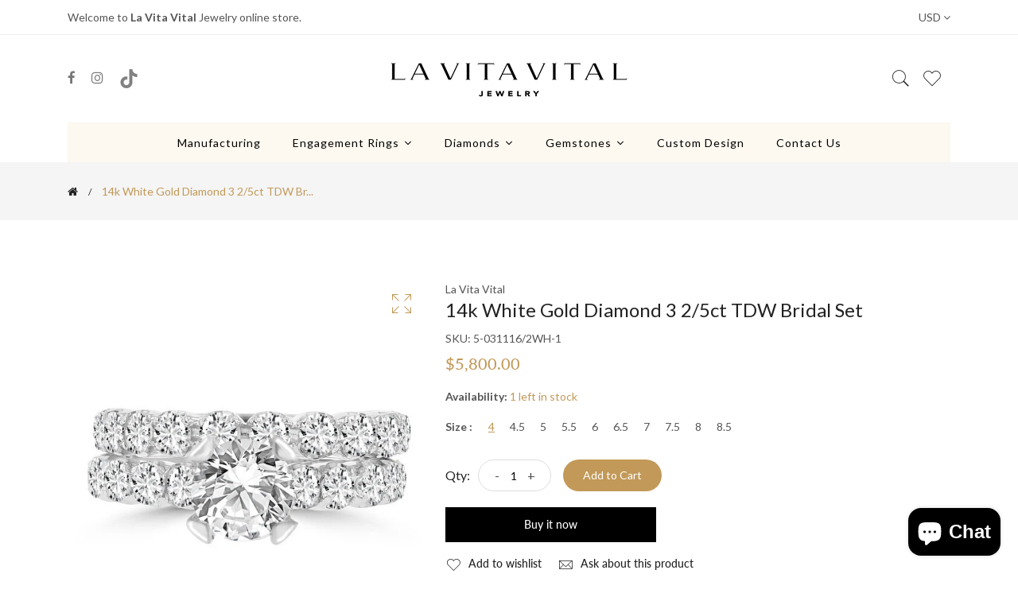

--- FILE ---
content_type: text/html; charset=utf-8
request_url: https://lavitavital.com/products/la-vita-vital-14k-white-gold-diamond-3-2-5ct-tdw-bridal-set
body_size: 62969
content:
  
<!doctype html>
<!--[if IE 9]> <html class="ie9 no-js supports-no-cookies" lang="en"> <![endif]-->
<!--[if (gt IE 9)|!(IE)]><!--> <html class="no-js supports-no-cookies" lang="en" > <!--<![endif]-->
  
<head>
  <!-- Event snippet for Website add to cart conversion page -->
<script defer>
  gtag('event', 'conversion', {'send_to': 'AW-812464935/V_HjCPWJsMwZEKf2tIMD'});
</script>

  <!-- Event snippet for Check Out conversion page -->
<script defer>
  gtag('event', 'conversion', {
      'send_to': 'AW-812464935/Ti6oCJfzp8wZEKf2tIMD',
      'transaction_id': ''
  });
</script>

  <!-- Event snippet for Website add to cart conversion page -->
<script defer>
  gtag('event', 'conversion', {'send_to': 'AW-812464935/V_HjCPWJsMwZEKf2tIMD'});
</script>

  <!-- Basic and Helper page needs -->
  <!-- Google Tag Manager -->
<script defer>(function(w,d,s,l,i){w[l]=w[l]||[];w[l].push({'gtm.start':
new Date().getTime(),event:'gtm.js'});var f=d.getElementsByTagName(s)[0],
j=d.createElement(s),dl=l!='dataLayer'?'&l='+l:'';j.async=true;j.src=
'https://www.googletagmanager.com/gtm.js?id='+i+dl;f.parentNode.insertBefore(j,f);
})(window,document,'script','dataLayer','GTM-TDDTSDJ3');</script>
<!-- End Google Tag Manager -->
  <meta charset="utf-8">
  <meta http-equiv="X-UA-Compatible" content="IE=edge">
  <meta name="viewport" content="width=device-width,initial-scale=1">
  <meta name="theme-color" content="#c29958">
  <link rel="canonical" href="https://lavitavital.com/products/la-vita-vital-14k-white-gold-diamond-3-2-5ct-tdw-bridal-set"><link rel="shortcut icon" href="//lavitavital.com/cdn/shop/files/LVV_large_32x32.png?v=1613687193" type="image/png" /><link rel="preconnect" href="https://cdn.shopify.com">
  <link rel="preconnect" href="https://ajax.googleapis.com/">
  <link rel="dns-prefetch" href="https://cdn.shopify.com">
  <link rel="preload" as="style" href="//lavitavital.com/cdn/shop/t/21/assets/timber.css?v=4206073281952830611721788293">
  <link rel="preload" href="https://fonts.googleapis.com/css?family=Lato:300,300i,400,400i,700,900&display=swap" as="style">
  <link rel="preload" as="style" href="//lavitavital.com/cdn/shop/t/21/assets/vendor.css?v=64377976265014917231721788293">
  
  <link rel="preload" as="style" href="//lavitavital.com/cdn/shop/t/21/assets/slick.min.css?v=256262829939040711721788293">
  
  <link rel="preload" as="style" href="//lavitavital.com/cdn/shop/t/21/assets/style.css?v=167304369236444642581721788293"><link rel="preload" as="style" href="//lavitavital.com/cdn/shop/t/21/assets/skin-and-color.css?v=57191335917059167681762555726"><link rel="preload" href="//lavitavital.com/cdn/shop/t/21/assets/core-js.js?v=6151913508059959971721788293" as="script">
  <link rel="preload" href="//lavitavital.com/cdn/shop/t/21/assets/the-final-countdown.js?v=49086751758063431441721788293" as="script">
  <link rel="preload" href="//lavitavital.com/cdn/shop/t/21/assets/lazysizes.min.js?v=42142965883612063611721788293" as="script">
  <link rel="preload" href="//lavitavital.com/cdn/shop/t/21/assets/slick.min.js?v=71779134894361685811721788293" as="script">
  <link rel="preload" href="//lavitavital.com/cdn/shop/t/21/assets/recent-view.js?v=171679271478575830981721788293" as="script">
  <link rel="preload" href="//lavitavital.com/cdn/shop/t/21/assets/compare-product.js?v=115791203250195309061721788293" as="script"><link rel="preload" href="//lavitavital.com/cdn/shop/t/21/assets/wishlist.js?v=136666558000900808741721788293" as="script"><link rel="preload" href="//lavitavital.com/cdn/shopifycloud/storefront/assets/themes_support/option_selection-b017cd28.js" as="script">
  <link rel="preload" href="//lavitavital.com/cdn/shopifycloud/storefront/assets/themes_support/api.jquery-7ab1a3a4.js" as="script">
  <link rel="preload" href="//lavitavital.com/cdn/shop/t/21/assets/cart.api.js?v=121700901269789978731721788293" as="script">
  <link rel="preload" href="//lavitavital.com/cdn/shop/t/21/assets/theme.js?v=81601198833234375371721788293" as="script">
  <link rel="preload" href="//lavitavital.com/cdn/shop/t/21/assets/fastclick.min.js?v=29723458539410922371721788293" as="script">
  <link rel="preload" href="//lavitavital.com/cdn/shop/t/21/assets/timber.js?v=161632750008754690651721788293" as="script"><link rel="preload" href="//cdn.shopify.com/s/javascripts/currencies.js" as="script">
  <link rel="preload" href="//lavitavital.com/cdn/shop/t/21/assets/jquery.currencies.min.js?v=35452912321688254271721788293" as="script"><!-- Title and description --><title>14k White Gold Diamond 3 2/5ct TDW Bridal Set

&ndash; La Vita Vital
</title><meta name="description" content="Give your future bride the star treatment with this extraordinary jewelry. The 14k white gold bridal set is highly glossy and showcases 3 2/5 carats of sparkling diamonds for a divine finish. Product Description:  Jewelry Type: Fine Properties: Natural Stone: Clarity: SI1-SI2 Over 900: Yes Color: G-H Gold Karat: 14k Ce"><!-- Helpers --><!-- /snippets/social-meta-tags.liquid -->


  <meta property="og:type" content="product">
  <meta property="og:title" content="14k White Gold Diamond 3 2/5ct TDW Bridal Set">
  
    <meta property="og:image" content="http://lavitavital.com/cdn/shop/products/14k-White-Gold-3-2-5ct-TDW-La-Vita-Vital-Bridal-Set-G-H-SI1-SI2-0d70c388-c613-421b-a6d1-dc207877472b_600_grande.jpg?v=1498583427">
    <meta property="og:image:secure_url" content="https://lavitavital.com/cdn/shop/products/14k-White-Gold-3-2-5ct-TDW-La-Vita-Vital-Bridal-Set-G-H-SI1-SI2-0d70c388-c613-421b-a6d1-dc207877472b_600_grande.jpg?v=1498583427">
  
    <meta property="og:image" content="http://lavitavital.com/cdn/shop/products/14k-White-Gold-3-2-5ct-TDW-La-Vita-Vital-Bridal-Set-G-H-SI1-SI2-2a209ee9-5b01-4c56-9977-00358e8c3c5f_600_grande.jpg?v=1498583427">
    <meta property="og:image:secure_url" content="https://lavitavital.com/cdn/shop/products/14k-White-Gold-3-2-5ct-TDW-La-Vita-Vital-Bridal-Set-G-H-SI1-SI2-2a209ee9-5b01-4c56-9977-00358e8c3c5f_600_grande.jpg?v=1498583427">
  
    <meta property="og:image" content="http://lavitavital.com/cdn/shop/products/14k-White-Gold-3-2-5ct-TDW-La-Vita-Vital-Bridal-Set-G-H-SI1-SI2-5f126aed-2ba2-4aa1-87c1-52f2ada27e52_600_grande.jpg?v=1498583427">
    <meta property="og:image:secure_url" content="https://lavitavital.com/cdn/shop/products/14k-White-Gold-3-2-5ct-TDW-La-Vita-Vital-Bridal-Set-G-H-SI1-SI2-5f126aed-2ba2-4aa1-87c1-52f2ada27e52_600_grande.jpg?v=1498583427">
  
  <meta property="og:description" content="Give your future bride the star treatment with this extraordinary jewelry. The 14k white gold bridal set is highly glossy and showcases 3 2/5 carats of sparkling diamonds for a divine finish. 
Product Description: 

Jewelry Type: Fine
Properties: Natural
Stone:
Clarity: SI1-SI2
Over 900: Yes
Color: G-H
Gold Karat: 14k
Center Weight: .5 to 1 Carats
Total Weight: 3 to 3.5 Carats
Cut: Round
Jewelry Setting: Prong
Ring Style: 2-Piece Set, Engagement
Cut Grade: Good
Jewelry Finish: High Polish
Metal Color: White
Metal: Gold
Style Number: 5-031116
">
  <meta property="og:price:amount" content="5,800.00">
  <meta property="og:price:currency" content="USD">

<meta property="og:url" content="https://lavitavital.com/products/la-vita-vital-14k-white-gold-diamond-3-2-5ct-tdw-bridal-set">
<meta property="og:site_name" content="La Vita Vital">




  <meta name="twitter:card" content="summary">


  <meta name="twitter:title" content="14k White Gold Diamond 3 2/5ct TDW Bridal Set">
  <meta name="twitter:description" content="Give your future bride the star treatment with this extraordinary jewelry. The 14k white gold bridal set is highly glossy and showcases 3 2/5 carats of sparkling diamonds for a divine finish. 
Product">
  <meta name="twitter:image" content="https://lavitavital.com/cdn/shop/products/14k-White-Gold-3-2-5ct-TDW-La-Vita-Vital-Bridal-Set-G-H-SI1-SI2-5f126aed-2ba2-4aa1-87c1-52f2ada27e52_600_grande.jpg?v=1498583427">
  <meta name="twitter:image:width" content="600">
  <meta name="twitter:image:height" content="600">

<!-- CSS --><link href="//lavitavital.com/cdn/shop/t/21/assets/timber.css?v=4206073281952830611721788293" rel="stylesheet" type="text/css" media="all" />
<!-- google fonts -->
<link href="https://fonts.googleapis.com/css?family=Lato:300,300i,400,400i,700,900&display=swap" rel="stylesheet">
<!-- Put all third-party CSS files in the vendor.css file and minify the files -->
<link href="//lavitavital.com/cdn/shop/t/21/assets/vendor.css?v=64377976265014917231721788293" rel="stylesheet" type="text/css" media="all" />
<link href="//lavitavital.com/cdn/shop/t/21/assets/slick.min.css?v=256262829939040711721788293" rel="stylesheet" type="text/css" media="all" />
<!-- Link your style.css and responsive.css files below -->
<link href="//lavitavital.com/cdn/shop/t/21/assets/style.css?v=167304369236444642581721788293" rel="stylesheet" type="text/css" media="all" />
<!-- Make all your dynamic CSS and Color calls here -->
<link href="//lavitavital.com/cdn/shop/t/21/assets/skin-and-color.css?v=57191335917059167681762555726" rel="stylesheet" type="text/css" media="all" />

  <!-- Header hook for plugins -->
  <script>window.performance && window.performance.mark && window.performance.mark('shopify.content_for_header.start');</script><meta name="google-site-verification" content="BzMeYw7DvNr_j1-eRKoibUNYcy3gJVkfcjvatIP-tdU">
<meta id="shopify-digital-wallet" name="shopify-digital-wallet" content="/18007175/digital_wallets/dialog">
<meta name="shopify-checkout-api-token" content="6a293b42ec5ed790bc8e6c758806ec21">
<meta id="in-context-paypal-metadata" data-shop-id="18007175" data-venmo-supported="true" data-environment="production" data-locale="en_US" data-paypal-v4="true" data-currency="USD">
<link rel="alternate" type="application/json+oembed" href="https://lavitavital.com/products/la-vita-vital-14k-white-gold-diamond-3-2-5ct-tdw-bridal-set.oembed">
<script async="async" src="/checkouts/internal/preloads.js?locale=en-US"></script>
<script id="shopify-features" type="application/json">{"accessToken":"6a293b42ec5ed790bc8e6c758806ec21","betas":["rich-media-storefront-analytics"],"domain":"lavitavital.com","predictiveSearch":true,"shopId":18007175,"locale":"en"}</script>
<script>var Shopify = Shopify || {};
Shopify.shop = "la-vita-vital.myshopify.com";
Shopify.locale = "en";
Shopify.currency = {"active":"USD","rate":"1.0"};
Shopify.country = "US";
Shopify.theme = {"name":"Unbridaled-corano-v3-0-2-os-2-0","id":138678763698,"schema_name":"Corano","schema_version":"3.0.2","theme_store_id":null,"role":"main"};
Shopify.theme.handle = "null";
Shopify.theme.style = {"id":null,"handle":null};
Shopify.cdnHost = "lavitavital.com/cdn";
Shopify.routes = Shopify.routes || {};
Shopify.routes.root = "/";</script>
<script type="module">!function(o){(o.Shopify=o.Shopify||{}).modules=!0}(window);</script>
<script>!function(o){function n(){var o=[];function n(){o.push(Array.prototype.slice.apply(arguments))}return n.q=o,n}var t=o.Shopify=o.Shopify||{};t.loadFeatures=n(),t.autoloadFeatures=n()}(window);</script>
<script id="shop-js-analytics" type="application/json">{"pageType":"product"}</script>
<script defer="defer" async type="module" src="//lavitavital.com/cdn/shopifycloud/shop-js/modules/v2/client.init-shop-cart-sync_BN7fPSNr.en.esm.js"></script>
<script defer="defer" async type="module" src="//lavitavital.com/cdn/shopifycloud/shop-js/modules/v2/chunk.common_Cbph3Kss.esm.js"></script>
<script defer="defer" async type="module" src="//lavitavital.com/cdn/shopifycloud/shop-js/modules/v2/chunk.modal_DKumMAJ1.esm.js"></script>
<script type="module">
  await import("//lavitavital.com/cdn/shopifycloud/shop-js/modules/v2/client.init-shop-cart-sync_BN7fPSNr.en.esm.js");
await import("//lavitavital.com/cdn/shopifycloud/shop-js/modules/v2/chunk.common_Cbph3Kss.esm.js");
await import("//lavitavital.com/cdn/shopifycloud/shop-js/modules/v2/chunk.modal_DKumMAJ1.esm.js");

  window.Shopify.SignInWithShop?.initShopCartSync?.({"fedCMEnabled":true,"windoidEnabled":true});

</script>
<script>(function() {
  var isLoaded = false;
  function asyncLoad() {
    if (isLoaded) return;
    isLoaded = true;
    var urls = ["https:\/\/formbuilder.hulkapps.com\/skeletopapp.js?shop=la-vita-vital.myshopify.com","https:\/\/www.hukcommerce.com\/apps\/mega-menu-creator-pro\/assets\/js\/scriptfe.js?shop=la-vita-vital.myshopify.com","https:\/\/static.klaviyo.com\/onsite\/js\/WityGd\/klaviyo.js?company_id=WityGd\u0026shop=la-vita-vital.myshopify.com","https:\/\/cdn.hextom.com\/js\/quickannouncementbar.js?shop=la-vita-vital.myshopify.com"];
    for (var i = 0; i < urls.length; i++) {
      var s = document.createElement('script');
      s.type = 'text/javascript';
      s.async = true;
      s.src = urls[i];
      var x = document.getElementsByTagName('script')[0];
      x.parentNode.insertBefore(s, x);
    }
  };
  if(window.attachEvent) {
    window.attachEvent('onload', asyncLoad);
  } else {
    window.addEventListener('load', asyncLoad, false);
  }
})();</script>
<script id="__st">var __st={"a":18007175,"offset":-28800,"reqid":"5df6d47a-a486-4647-a1a9-4633983a9119-1769805455","pageurl":"lavitavital.com\/products\/la-vita-vital-14k-white-gold-diamond-3-2-5ct-tdw-bridal-set","u":"1fc9873da25e","p":"product","rtyp":"product","rid":9760306578};</script>
<script>window.ShopifyPaypalV4VisibilityTracking = true;</script>
<script id="captcha-bootstrap">!function(){'use strict';const t='contact',e='account',n='new_comment',o=[[t,t],['blogs',n],['comments',n],[t,'customer']],c=[[e,'customer_login'],[e,'guest_login'],[e,'recover_customer_password'],[e,'create_customer']],r=t=>t.map((([t,e])=>`form[action*='/${t}']:not([data-nocaptcha='true']) input[name='form_type'][value='${e}']`)).join(','),a=t=>()=>t?[...document.querySelectorAll(t)].map((t=>t.form)):[];function s(){const t=[...o],e=r(t);return a(e)}const i='password',u='form_key',d=['recaptcha-v3-token','g-recaptcha-response','h-captcha-response',i],f=()=>{try{return window.sessionStorage}catch{return}},m='__shopify_v',_=t=>t.elements[u];function p(t,e,n=!1){try{const o=window.sessionStorage,c=JSON.parse(o.getItem(e)),{data:r}=function(t){const{data:e,action:n}=t;return t[m]||n?{data:e,action:n}:{data:t,action:n}}(c);for(const[e,n]of Object.entries(r))t.elements[e]&&(t.elements[e].value=n);n&&o.removeItem(e)}catch(o){console.error('form repopulation failed',{error:o})}}const l='form_type',E='cptcha';function T(t){t.dataset[E]=!0}const w=window,h=w.document,L='Shopify',v='ce_forms',y='captcha';let A=!1;((t,e)=>{const n=(g='f06e6c50-85a8-45c8-87d0-21a2b65856fe',I='https://cdn.shopify.com/shopifycloud/storefront-forms-hcaptcha/ce_storefront_forms_captcha_hcaptcha.v1.5.2.iife.js',D={infoText:'Protected by hCaptcha',privacyText:'Privacy',termsText:'Terms'},(t,e,n)=>{const o=w[L][v],c=o.bindForm;if(c)return c(t,g,e,D).then(n);var r;o.q.push([[t,g,e,D],n]),r=I,A||(h.body.append(Object.assign(h.createElement('script'),{id:'captcha-provider',async:!0,src:r})),A=!0)});var g,I,D;w[L]=w[L]||{},w[L][v]=w[L][v]||{},w[L][v].q=[],w[L][y]=w[L][y]||{},w[L][y].protect=function(t,e){n(t,void 0,e),T(t)},Object.freeze(w[L][y]),function(t,e,n,w,h,L){const[v,y,A,g]=function(t,e,n){const i=e?o:[],u=t?c:[],d=[...i,...u],f=r(d),m=r(i),_=r(d.filter((([t,e])=>n.includes(e))));return[a(f),a(m),a(_),s()]}(w,h,L),I=t=>{const e=t.target;return e instanceof HTMLFormElement?e:e&&e.form},D=t=>v().includes(t);t.addEventListener('submit',(t=>{const e=I(t);if(!e)return;const n=D(e)&&!e.dataset.hcaptchaBound&&!e.dataset.recaptchaBound,o=_(e),c=g().includes(e)&&(!o||!o.value);(n||c)&&t.preventDefault(),c&&!n&&(function(t){try{if(!f())return;!function(t){const e=f();if(!e)return;const n=_(t);if(!n)return;const o=n.value;o&&e.removeItem(o)}(t);const e=Array.from(Array(32),(()=>Math.random().toString(36)[2])).join('');!function(t,e){_(t)||t.append(Object.assign(document.createElement('input'),{type:'hidden',name:u})),t.elements[u].value=e}(t,e),function(t,e){const n=f();if(!n)return;const o=[...t.querySelectorAll(`input[type='${i}']`)].map((({name:t})=>t)),c=[...d,...o],r={};for(const[a,s]of new FormData(t).entries())c.includes(a)||(r[a]=s);n.setItem(e,JSON.stringify({[m]:1,action:t.action,data:r}))}(t,e)}catch(e){console.error('failed to persist form',e)}}(e),e.submit())}));const S=(t,e)=>{t&&!t.dataset[E]&&(n(t,e.some((e=>e===t))),T(t))};for(const o of['focusin','change'])t.addEventListener(o,(t=>{const e=I(t);D(e)&&S(e,y())}));const B=e.get('form_key'),M=e.get(l),P=B&&M;t.addEventListener('DOMContentLoaded',(()=>{const t=y();if(P)for(const e of t)e.elements[l].value===M&&p(e,B);[...new Set([...A(),...v().filter((t=>'true'===t.dataset.shopifyCaptcha))])].forEach((e=>S(e,t)))}))}(h,new URLSearchParams(w.location.search),n,t,e,['guest_login'])})(!0,!0)}();</script>
<script integrity="sha256-4kQ18oKyAcykRKYeNunJcIwy7WH5gtpwJnB7kiuLZ1E=" data-source-attribution="shopify.loadfeatures" defer="defer" src="//lavitavital.com/cdn/shopifycloud/storefront/assets/storefront/load_feature-a0a9edcb.js" crossorigin="anonymous"></script>
<script data-source-attribution="shopify.dynamic_checkout.dynamic.init">var Shopify=Shopify||{};Shopify.PaymentButton=Shopify.PaymentButton||{isStorefrontPortableWallets:!0,init:function(){window.Shopify.PaymentButton.init=function(){};var t=document.createElement("script");t.src="https://lavitavital.com/cdn/shopifycloud/portable-wallets/latest/portable-wallets.en.js",t.type="module",document.head.appendChild(t)}};
</script>
<script data-source-attribution="shopify.dynamic_checkout.buyer_consent">
  function portableWalletsHideBuyerConsent(e){var t=document.getElementById("shopify-buyer-consent"),n=document.getElementById("shopify-subscription-policy-button");t&&n&&(t.classList.add("hidden"),t.setAttribute("aria-hidden","true"),n.removeEventListener("click",e))}function portableWalletsShowBuyerConsent(e){var t=document.getElementById("shopify-buyer-consent"),n=document.getElementById("shopify-subscription-policy-button");t&&n&&(t.classList.remove("hidden"),t.removeAttribute("aria-hidden"),n.addEventListener("click",e))}window.Shopify?.PaymentButton&&(window.Shopify.PaymentButton.hideBuyerConsent=portableWalletsHideBuyerConsent,window.Shopify.PaymentButton.showBuyerConsent=portableWalletsShowBuyerConsent);
</script>
<script>
  function portableWalletsCleanup(e){e&&e.src&&console.error("Failed to load portable wallets script "+e.src);var t=document.querySelectorAll("shopify-accelerated-checkout .shopify-payment-button__skeleton, shopify-accelerated-checkout-cart .wallet-cart-button__skeleton"),e=document.getElementById("shopify-buyer-consent");for(let e=0;e<t.length;e++)t[e].remove();e&&e.remove()}function portableWalletsNotLoadedAsModule(e){e instanceof ErrorEvent&&"string"==typeof e.message&&e.message.includes("import.meta")&&"string"==typeof e.filename&&e.filename.includes("portable-wallets")&&(window.removeEventListener("error",portableWalletsNotLoadedAsModule),window.Shopify.PaymentButton.failedToLoad=e,"loading"===document.readyState?document.addEventListener("DOMContentLoaded",window.Shopify.PaymentButton.init):window.Shopify.PaymentButton.init())}window.addEventListener("error",portableWalletsNotLoadedAsModule);
</script>

<script type="module" src="https://lavitavital.com/cdn/shopifycloud/portable-wallets/latest/portable-wallets.en.js" onError="portableWalletsCleanup(this)" crossorigin="anonymous"></script>
<script nomodule>
  document.addEventListener("DOMContentLoaded", portableWalletsCleanup);
</script>

<link id="shopify-accelerated-checkout-styles" rel="stylesheet" media="screen" href="https://lavitavital.com/cdn/shopifycloud/portable-wallets/latest/accelerated-checkout-backwards-compat.css" crossorigin="anonymous">
<style id="shopify-accelerated-checkout-cart">
        #shopify-buyer-consent {
  margin-top: 1em;
  display: inline-block;
  width: 100%;
}

#shopify-buyer-consent.hidden {
  display: none;
}

#shopify-subscription-policy-button {
  background: none;
  border: none;
  padding: 0;
  text-decoration: underline;
  font-size: inherit;
  cursor: pointer;
}

#shopify-subscription-policy-button::before {
  box-shadow: none;
}

      </style>
<script id="sections-script" data-sections="product-recommendations" defer="defer" src="//lavitavital.com/cdn/shop/t/21/compiled_assets/scripts.js?v=2718"></script>
<script>window.performance && window.performance.mark && window.performance.mark('shopify.content_for_header.end');</script>
  <!-- /snippets/oldIE-js.liquid -->


<!--[if lt IE 9]>
<script src="//cdnjs.cloudflare.com/ajax/libs/html5shiv/3.7.2/html5shiv.min.js" type="text/javascript"></script>
<script src="//lavitavital.com/cdn/shop/t/21/assets/respond.min.js?v=52248677837542619231721788293" type="text/javascript"></script>
<link href="//lavitavital.com/cdn/shop/t/21/assets/respond-proxy.html" id="respond-proxy" rel="respond-proxy" />
<link href="//lavitavital.com/search?q=e3bf6d4b82d0ba9bd063a25de2eda3ab" id="respond-redirect" rel="respond-redirect" />
<script src="//lavitavital.com/search?q=e3bf6d4b82d0ba9bd063a25de2eda3ab" type="text/javascript"></script>
<![endif]-->


  <!-- JS --><!-- Put all third-party JS files in the vendor.css file and minify the files -->
<script src="//lavitavital.com/cdn/shop/t/21/assets/core-js.js?v=6151913508059959971721788293"></script>

<script src="//lavitavital.com/cdn/shop/t/21/assets/the-final-countdown.js?v=49086751758063431441721788293" async="async"></script>

  <!-- "snippets/alireviews_core.liquid" was not rendered, the associated app was uninstalled -->

  <script id="hukmegamenu-data" type="application/json">{}</script>
  <style data-shopify>
        :root {
          --playfair: "Playfair Display", serif;
          --futura: Jost, sans-serif;
          
          --container-max-width: 1440px;
          --section-margin-x: 77px;
          --section-margin-y: 50px;
      }

      @font-face {
  font-family: "Playfair Display";
  font-weight: 400;
  font-style: normal;
  font-display: swap;
  src: url("//lavitavital.com/cdn/fonts/playfair_display/playfairdisplay_n4.9980f3e16959dc89137cc1369bfc3ae98af1deb9.woff2") format("woff2"),
       url("//lavitavital.com/cdn/fonts/playfair_display/playfairdisplay_n4.c562b7c8e5637886a811d2a017f9e023166064ee.woff") format("woff");
}

      @font-face {
  font-family: Jost;
  font-weight: 400;
  font-style: normal;
  font-display: swap;
  src: url("//lavitavital.com/cdn/fonts/jost/jost_n4.d47a1b6347ce4a4c9f437608011273009d91f2b7.woff2") format("woff2"),
       url("//lavitavital.com/cdn/fonts/jost/jost_n4.791c46290e672b3f85c3d1c651ef2efa3819eadd.woff") format("woff");
}


      .landing-page-container {
        max-width: var(--container-max-width);
        margin: 0 auto;
      }
      .landing-page-container h1,
      .landing-page-container h2,
      .landing-page-container h3 {
        font-family: var(--playfair);
      }

      .landing-page-container span {
        font-family: var(--futura);
      }

      .landing-page-container p {
        font-family: inherit;
      }
  </style>
  <script type="text/javascript" defer>
    (function(c,l,a,r,i,t,y){
        c[a]=c[a]||function(){(c[a].q=c[a].q||[]).push(arguments)};
        t=l.createElement(r);t.async=1;t.src="https://www.clarity.ms/tag/"+i;
        y=l.getElementsByTagName(r)[0];y.parentNode.insertBefore(t,y);
    })(window, document, "clarity", "script", "rijk3tyl4s");
  </script>
  <!-- BEGIN app block: shopify://apps/hulk-form-builder/blocks/app-embed/b6b8dd14-356b-4725-a4ed-77232212b3c3 --><!-- BEGIN app snippet: hulkapps-formbuilder-theme-ext --><script type="text/javascript">
  
  if (typeof window.formbuilder_customer != "object") {
        window.formbuilder_customer = {}
  }

  window.hulkFormBuilder = {
    form_data: {},
    shop_data: {"shop_kNdAJRYwJcE2f6Ec-NlbJg":{"shop_uuid":"kNdAJRYwJcE2f6Ec-NlbJg","shop_timezone":"America\/Los_Angeles","shop_id":1403,"shop_is_after_submit_enabled":true,"shop_shopify_plan":"Basic","shop_shopify_domain":"la-vita-vital.myshopify.com","shop_created_at":"2017-10-13T11:40:55.574-05:00","is_skip_metafield":false,"shop_deleted":false,"shop_disabled":false}},
    settings_data: {"shop_settings":{"shop_customise_msgs":[],"default_customise_msgs":{"is_required":"is required","thank_you":"Thank you! The form was submitted successfully.","processing":"Processing...","valid_data":"Please provide valid data","valid_email":"Provide valid email format","valid_tags":"HTML Tags are not allowed","valid_phone":"Provide valid phone number","valid_captcha":"Please provide valid captcha response","valid_url":"Provide valid URL","only_number_alloud":"Provide valid number in","number_less":"must be less than","number_more":"must be more than","image_must_less":"Image must be less than 20MB","image_number":"Images allowed","image_extension":"Invalid extension! Please provide image file","error_image_upload":"Error in image upload. Please try again.","error_file_upload":"Error in file upload. Please try again.","your_response":"Your response","error_form_submit":"Error occur.Please try again after sometime.","email_submitted":"Form with this email is already submitted","invalid_email_by_zerobounce":"The email address you entered appears to be invalid. Please check it and try again.","download_file":"Download file","card_details_invalid":"Your card details are invalid","card_details":"Card details","please_enter_card_details":"Please enter card details","card_number":"Card number","exp_mm":"Exp MM","exp_yy":"Exp YY","crd_cvc":"CVV","payment_value":"Payment amount","please_enter_payment_amount":"Please enter payment amount","address1":"Address line 1","address2":"Address line 2","city":"City","province":"Province","zipcode":"Zip code","country":"Country","blocked_domain":"This form does not accept addresses from","file_must_less":"File must be less than 20MB","file_extension":"Invalid extension! Please provide file","only_file_number_alloud":"files allowed","previous":"Previous","next":"Next","must_have_a_input":"Please enter at least one field.","please_enter_required_data":"Please enter required data","atleast_one_special_char":"Include at least one special character","atleast_one_lowercase_char":"Include at least one lowercase character","atleast_one_uppercase_char":"Include at least one uppercase character","atleast_one_number":"Include at least one number","must_have_8_chars":"Must have 8 characters long","be_between_8_and_12_chars":"Be between 8 and 12 characters long","please_select":"Please Select","phone_submitted":"Form with this phone number is already submitted","user_res_parse_error":"Error while submitting the form","valid_same_values":"values must be same","product_choice_clear_selection":"Clear Selection","picture_choice_clear_selection":"Clear Selection","remove_all_for_file_image_upload":"Remove All","invalid_file_type_for_image_upload":"You can't upload files of this type.","invalid_file_type_for_signature_upload":"You can't upload files of this type.","max_files_exceeded_for_file_upload":"You can not upload any more files.","max_files_exceeded_for_image_upload":"You can not upload any more files.","file_already_exist":"File already uploaded","max_limit_exceed":"You have added the maximum number of text fields.","cancel_upload_for_file_upload":"Cancel upload","cancel_upload_for_image_upload":"Cancel upload","cancel_upload_for_signature_upload":"Cancel upload"},"shop_blocked_domains":[]}},
    features_data: {"shop_plan_features":{"shop_plan_features":["unlimited-forms","full-design-customization","export-form-submissions","multiple-recipients-for-form-submissions","multiple-admin-notifications","enable-captcha","unlimited-file-uploads","save-submitted-form-data","set-auto-response-message","conditional-logic","form-banner","save-as-draft-facility","include-user-response-in-admin-email","disable-form-submission","file-upload"]}},
    shop: null,
    shop_id: null,
    plan_features: null,
    validateDoubleQuotes: false,
    assets: {
      extraFunctions: "https://cdn.shopify.com/extensions/019bb5ee-ec40-7527-955d-c1b8751eb060/form-builder-by-hulkapps-50/assets/extra-functions.js",
      extraStyles: "https://cdn.shopify.com/extensions/019bb5ee-ec40-7527-955d-c1b8751eb060/form-builder-by-hulkapps-50/assets/extra-styles.css",
      bootstrapStyles: "https://cdn.shopify.com/extensions/019bb5ee-ec40-7527-955d-c1b8751eb060/form-builder-by-hulkapps-50/assets/theme-app-extension-bootstrap.css"
    },
    translations: {
      htmlTagNotAllowed: "HTML Tags are not allowed",
      sqlQueryNotAllowed: "SQL Queries are not allowed",
      doubleQuoteNotAllowed: "Double quotes are not allowed",
      vorwerkHttpWwwNotAllowed: "The words \u0026#39;http\u0026#39; and \u0026#39;www\u0026#39; are not allowed. Please remove them and try again.",
      maxTextFieldsReached: "You have added the maximum number of text fields.",
      avoidNegativeWords: "Avoid negative words: Don\u0026#39;t use negative words in your contact message.",
      customDesignOnly: "This form is for custom designs requests. For general inquiries please contact our team at info@stagheaddesigns.com",
      zerobounceApiErrorMsg: "We couldn\u0026#39;t verify your email due to a technical issue. Please try again later.",
    }

  }

  

  window.FbThemeAppExtSettingsHash = {}
  
</script><!-- END app snippet --><!-- END app block --><!-- BEGIN app block: shopify://apps/avis-product-options/blocks/avisplus-product-options/e076618e-4c9c-447f-ad6d-4f1577799c29 -->


<script>
    window.OpusNoShadowRoot=true;
    window.apo_js_loaded={options:!1,style_collection:!1,style_product:!1,minicart:!1};
    window.ap_front_settings = {
      root_api:"https://apo-api.avisplus.io/",
      check_on: {add_to_cart: false, check_out: false},
      page_type: "product",
      shop_id: "18007175",
      money_format: "${{amount}}",
      money_with_currency_format: "${{amount}} USD",
      icon_tooltip: "https://cdn.shopify.com/extensions/019c09b2-ad27-78dd-8ec0-b8950871df90/avis-options-v1.7.139.8/assets/tooltip.svg",
      currency_code: '',
      url_jquery: "https://cdn.shopify.com/extensions/019c09b2-ad27-78dd-8ec0-b8950871df90/avis-options-v1.7.139.8/assets/jquery-3.6.0.min.js",
      theme_name: "",
      customer: null ,
      customer_order_count: ``,
      curCountryCode: `US`,
      url_css_date: "https://cdn.shopify.com/extensions/019c09b2-ad27-78dd-8ec0-b8950871df90/avis-options-v1.7.139.8/assets/apo-date.min.css",
      url_css_main_v1: "https://cdn.shopify.com/extensions/019c09b2-ad27-78dd-8ec0-b8950871df90/avis-options-v1.7.139.8/assets/apo-product-options_v1.min.css",
      url_css_main_v2: "https://cdn.shopify.com/extensions/019c09b2-ad27-78dd-8ec0-b8950871df90/avis-options-v1.7.139.8/assets/apo-product-options_v2.min.css",
      joinAddCharge: "|",
      cart_collections: [],
      inventories: {},
      product_info: {
        product: {"id":9760306578,"title":"14k White Gold Diamond 3 2\/5ct TDW Bridal Set","handle":"la-vita-vital-14k-white-gold-diamond-3-2-5ct-tdw-bridal-set","description":"\u003cp\u003e\u003cspan itemprop=\"description\" content=\"This gorgeous 14k white gold bridal set includes a stunning 1ct center stone on engagement ring. Band and ring are adorned with 2.4ct of round brilliant-cut diamonds. All handmade in the USA.\"\u003eGive your future bride the star treatment with this extraordinary jewelry. The 14k white gold bridal set is highly glossy and showcases 3 2\/5 carats of sparkling diamonds for a divine finish. \u003cbr\u003e\u003c\/span\u003e\u003c\/p\u003e\n\u003cp\u003e\u003cspan itemprop=\"description\" content=\"This gorgeous 14k white gold bridal set includes a stunning 1ct center stone on engagement ring. Band and ring are adorned with 2.4ct of round brilliant-cut diamonds. All handmade in the USA.\"\u003e\u003cstrong\u003eProduct Description: \u003c\/strong\u003e\u003c\/span\u003e\u003c\/p\u003e\n\u003cul\u003e\n\u003cli\u003eJewelry Type: Fine\u003c\/li\u003e\n\u003cli\u003eProperties: Natural\u003c\/li\u003e\n\u003cli\u003eStone:\u003c\/li\u003e\n\u003cli\u003eClarity: SI1-SI2\u003c\/li\u003e\n\u003cli\u003eOver 900: Yes\u003c\/li\u003e\n\u003cli\u003eColor: G-H\u003c\/li\u003e\n\u003cli\u003eGold Karat: 14k\u003c\/li\u003e\n\u003cli\u003eCenter Weight: .5 to 1 Carats\u003c\/li\u003e\n\u003cli\u003eTotal Weight: 3 to 3.5 Carats\u003c\/li\u003e\n\u003cli\u003eCut: Round\u003c\/li\u003e\n\u003cli\u003eJewelry Setting: Prong\u003c\/li\u003e\n\u003cli\u003eRing Style: 2-Piece Set, Engagement\u003c\/li\u003e\n\u003cli\u003eCut Grade: Good\u003c\/li\u003e\n\u003cli\u003eJewelry Finish: High Polish\u003c\/li\u003e\n\u003cli\u003eMetal Color: White\u003c\/li\u003e\n\u003cli\u003eMetal: Gold\u003c\/li\u003e\n\u003cli\u003eStyle Number: 5-031116\u003c\/li\u003e\n\u003c\/ul\u003e","published_at":"2017-06-13T13:28:52-07:00","created_at":"2017-06-13T13:34:37-07:00","vendor":"La Vita Vital","type":"Rings","tags":["bridal","bridal sets","Collection","Diamonds","engagement","Rings","Women"],"price":580000,"price_min":580000,"price_max":580000,"available":true,"price_varies":false,"compare_at_price":null,"compare_at_price_min":0,"compare_at_price_max":0,"compare_at_price_varies":false,"variants":[{"id":36303161554,"title":"4","option1":"4","option2":null,"option3":null,"sku":"5-031116\/2WH-1","requires_shipping":true,"taxable":true,"featured_image":null,"available":true,"name":"14k White Gold Diamond 3 2\/5ct TDW Bridal Set - 4","public_title":"4","options":["4"],"price":580000,"weight":907,"compare_at_price":null,"inventory_quantity":1,"inventory_management":"shopify","inventory_policy":"deny","barcode":"","requires_selling_plan":false,"selling_plan_allocations":[]},{"id":36303161682,"title":"4.5","option1":"4.5","option2":null,"option3":null,"sku":"5-031116\/2WH-2","requires_shipping":true,"taxable":true,"featured_image":null,"available":true,"name":"14k White Gold Diamond 3 2\/5ct TDW Bridal Set - 4.5","public_title":"4.5","options":["4.5"],"price":580000,"weight":907,"compare_at_price":null,"inventory_quantity":1,"inventory_management":"shopify","inventory_policy":"deny","barcode":"","requires_selling_plan":false,"selling_plan_allocations":[]},{"id":36303161746,"title":"5","option1":"5","option2":null,"option3":null,"sku":"5-031116\/2WH-3","requires_shipping":true,"taxable":true,"featured_image":null,"available":true,"name":"14k White Gold Diamond 3 2\/5ct TDW Bridal Set - 5","public_title":"5","options":["5"],"price":580000,"weight":907,"compare_at_price":null,"inventory_quantity":1,"inventory_management":"shopify","inventory_policy":"deny","barcode":"","requires_selling_plan":false,"selling_plan_allocations":[]},{"id":36303161810,"title":"5.5","option1":"5.5","option2":null,"option3":null,"sku":"5-031116\/2WH-4","requires_shipping":true,"taxable":true,"featured_image":null,"available":true,"name":"14k White Gold Diamond 3 2\/5ct TDW Bridal Set - 5.5","public_title":"5.5","options":["5.5"],"price":580000,"weight":907,"compare_at_price":null,"inventory_quantity":1,"inventory_management":"shopify","inventory_policy":"deny","barcode":"","requires_selling_plan":false,"selling_plan_allocations":[]},{"id":36303161938,"title":"6","option1":"6","option2":null,"option3":null,"sku":"5-031116\/2WH-5","requires_shipping":true,"taxable":true,"featured_image":null,"available":true,"name":"14k White Gold Diamond 3 2\/5ct TDW Bridal Set - 6","public_title":"6","options":["6"],"price":580000,"weight":907,"compare_at_price":null,"inventory_quantity":1,"inventory_management":"shopify","inventory_policy":"deny","barcode":"","requires_selling_plan":false,"selling_plan_allocations":[]},{"id":36303162002,"title":"6.5","option1":"6.5","option2":null,"option3":null,"sku":"5-031116\/2WH-6","requires_shipping":true,"taxable":true,"featured_image":null,"available":true,"name":"14k White Gold Diamond 3 2\/5ct TDW Bridal Set - 6.5","public_title":"6.5","options":["6.5"],"price":580000,"weight":907,"compare_at_price":null,"inventory_quantity":1,"inventory_management":"shopify","inventory_policy":"deny","barcode":"","requires_selling_plan":false,"selling_plan_allocations":[]},{"id":36303162130,"title":"7","option1":"7","option2":null,"option3":null,"sku":"5-031116\/2WH-7","requires_shipping":true,"taxable":true,"featured_image":null,"available":true,"name":"14k White Gold Diamond 3 2\/5ct TDW Bridal Set - 7","public_title":"7","options":["7"],"price":580000,"weight":907,"compare_at_price":null,"inventory_quantity":1,"inventory_management":"shopify","inventory_policy":"deny","barcode":"","requires_selling_plan":false,"selling_plan_allocations":[]},{"id":36303162194,"title":"7.5","option1":"7.5","option2":null,"option3":null,"sku":"5-031116\/2WH-8","requires_shipping":true,"taxable":true,"featured_image":null,"available":true,"name":"14k White Gold Diamond 3 2\/5ct TDW Bridal Set - 7.5","public_title":"7.5","options":["7.5"],"price":580000,"weight":907,"compare_at_price":null,"inventory_quantity":1,"inventory_management":"shopify","inventory_policy":"deny","barcode":"","requires_selling_plan":false,"selling_plan_allocations":[]},{"id":36303162322,"title":"8","option1":"8","option2":null,"option3":null,"sku":"5-031116\/2WH-9","requires_shipping":true,"taxable":true,"featured_image":null,"available":true,"name":"14k White Gold Diamond 3 2\/5ct TDW Bridal Set - 8","public_title":"8","options":["8"],"price":580000,"weight":907,"compare_at_price":null,"inventory_quantity":1,"inventory_management":"shopify","inventory_policy":"deny","barcode":"","requires_selling_plan":false,"selling_plan_allocations":[]},{"id":36303162386,"title":"8.5","option1":"8.5","option2":null,"option3":null,"sku":"5-031116\/2WH-10","requires_shipping":true,"taxable":true,"featured_image":null,"available":true,"name":"14k White Gold Diamond 3 2\/5ct TDW Bridal Set - 8.5","public_title":"8.5","options":["8.5"],"price":580000,"weight":907,"compare_at_price":null,"inventory_quantity":1,"inventory_management":"shopify","inventory_policy":"deny","barcode":"","requires_selling_plan":false,"selling_plan_allocations":[]}],"images":["\/\/lavitavital.com\/cdn\/shop\/products\/14k-White-Gold-3-2-5ct-TDW-La-Vita-Vital-Bridal-Set-G-H-SI1-SI2-5f126aed-2ba2-4aa1-87c1-52f2ada27e52_600.jpg?v=1498583427","\/\/lavitavital.com\/cdn\/shop\/products\/14k-White-Gold-3-2-5ct-TDW-La-Vita-Vital-Bridal-Set-G-H-SI1-SI2-2a209ee9-5b01-4c56-9977-00358e8c3c5f_600.jpg?v=1498583427","\/\/lavitavital.com\/cdn\/shop\/products\/14k-White-Gold-3-2-5ct-TDW-La-Vita-Vital-Bridal-Set-G-H-SI1-SI2-0d70c388-c613-421b-a6d1-dc207877472b_600.jpg?v=1498583427","\/\/lavitavital.com\/cdn\/shop\/products\/14k-White-Gold-3-2-5ct-TDW-La-Vita-Vital-Bridal-Set-G-H-SI1-SI2-c5808324-ee6c-48e7-8940-7e75dd790b05_600.jpg?v=1498583427","\/\/lavitavital.com\/cdn\/shop\/products\/14k-White-Gold-3-2-5ct-TDW-La-Vita-Vital-Bridal-Set-G-H-SI1-SI2-73f63d2b-3060-454a-8e39-5ba288e15dd7_600.jpg?v=1498583427"],"featured_image":"\/\/lavitavital.com\/cdn\/shop\/products\/14k-White-Gold-3-2-5ct-TDW-La-Vita-Vital-Bridal-Set-G-H-SI1-SI2-5f126aed-2ba2-4aa1-87c1-52f2ada27e52_600.jpg?v=1498583427","options":["Size"],"media":[{"alt":null,"id":434920357923,"position":1,"preview_image":{"aspect_ratio":1.0,"height":600,"width":600,"src":"\/\/lavitavital.com\/cdn\/shop\/products\/14k-White-Gold-3-2-5ct-TDW-La-Vita-Vital-Bridal-Set-G-H-SI1-SI2-5f126aed-2ba2-4aa1-87c1-52f2ada27e52_600.jpg?v=1498583427"},"aspect_ratio":1.0,"height":600,"media_type":"image","src":"\/\/lavitavital.com\/cdn\/shop\/products\/14k-White-Gold-3-2-5ct-TDW-La-Vita-Vital-Bridal-Set-G-H-SI1-SI2-5f126aed-2ba2-4aa1-87c1-52f2ada27e52_600.jpg?v=1498583427","width":600},{"alt":null,"id":434920292387,"position":2,"preview_image":{"aspect_ratio":1.0,"height":600,"width":600,"src":"\/\/lavitavital.com\/cdn\/shop\/products\/14k-White-Gold-3-2-5ct-TDW-La-Vita-Vital-Bridal-Set-G-H-SI1-SI2-2a209ee9-5b01-4c56-9977-00358e8c3c5f_600.jpg?v=1498583427"},"aspect_ratio":1.0,"height":600,"media_type":"image","src":"\/\/lavitavital.com\/cdn\/shop\/products\/14k-White-Gold-3-2-5ct-TDW-La-Vita-Vital-Bridal-Set-G-H-SI1-SI2-2a209ee9-5b01-4c56-9977-00358e8c3c5f_600.jpg?v=1498583427","width":600},{"alt":null,"id":434920325155,"position":3,"preview_image":{"aspect_ratio":1.0,"height":600,"width":600,"src":"\/\/lavitavital.com\/cdn\/shop\/products\/14k-White-Gold-3-2-5ct-TDW-La-Vita-Vital-Bridal-Set-G-H-SI1-SI2-0d70c388-c613-421b-a6d1-dc207877472b_600.jpg?v=1498583427"},"aspect_ratio":1.0,"height":600,"media_type":"image","src":"\/\/lavitavital.com\/cdn\/shop\/products\/14k-White-Gold-3-2-5ct-TDW-La-Vita-Vital-Bridal-Set-G-H-SI1-SI2-0d70c388-c613-421b-a6d1-dc207877472b_600.jpg?v=1498583427","width":600},{"alt":null,"id":434920456227,"position":4,"preview_image":{"aspect_ratio":1.0,"height":600,"width":600,"src":"\/\/lavitavital.com\/cdn\/shop\/products\/14k-White-Gold-3-2-5ct-TDW-La-Vita-Vital-Bridal-Set-G-H-SI1-SI2-c5808324-ee6c-48e7-8940-7e75dd790b05_600.jpg?v=1498583427"},"aspect_ratio":1.0,"height":600,"media_type":"image","src":"\/\/lavitavital.com\/cdn\/shop\/products\/14k-White-Gold-3-2-5ct-TDW-La-Vita-Vital-Bridal-Set-G-H-SI1-SI2-c5808324-ee6c-48e7-8940-7e75dd790b05_600.jpg?v=1498583427","width":600},{"alt":null,"id":434920423459,"position":5,"preview_image":{"aspect_ratio":1.0,"height":600,"width":600,"src":"\/\/lavitavital.com\/cdn\/shop\/products\/14k-White-Gold-3-2-5ct-TDW-La-Vita-Vital-Bridal-Set-G-H-SI1-SI2-73f63d2b-3060-454a-8e39-5ba288e15dd7_600.jpg?v=1498583427"},"aspect_ratio":1.0,"height":600,"media_type":"image","src":"\/\/lavitavital.com\/cdn\/shop\/products\/14k-White-Gold-3-2-5ct-TDW-La-Vita-Vital-Bridal-Set-G-H-SI1-SI2-73f63d2b-3060-454a-8e39-5ba288e15dd7_600.jpg?v=1498583427","width":600}],"requires_selling_plan":false,"selling_plan_groups":[],"content":"\u003cp\u003e\u003cspan itemprop=\"description\" content=\"This gorgeous 14k white gold bridal set includes a stunning 1ct center stone on engagement ring. Band and ring are adorned with 2.4ct of round brilliant-cut diamonds. All handmade in the USA.\"\u003eGive your future bride the star treatment with this extraordinary jewelry. The 14k white gold bridal set is highly glossy and showcases 3 2\/5 carats of sparkling diamonds for a divine finish. \u003cbr\u003e\u003c\/span\u003e\u003c\/p\u003e\n\u003cp\u003e\u003cspan itemprop=\"description\" content=\"This gorgeous 14k white gold bridal set includes a stunning 1ct center stone on engagement ring. Band and ring are adorned with 2.4ct of round brilliant-cut diamonds. All handmade in the USA.\"\u003e\u003cstrong\u003eProduct Description: \u003c\/strong\u003e\u003c\/span\u003e\u003c\/p\u003e\n\u003cul\u003e\n\u003cli\u003eJewelry Type: Fine\u003c\/li\u003e\n\u003cli\u003eProperties: Natural\u003c\/li\u003e\n\u003cli\u003eStone:\u003c\/li\u003e\n\u003cli\u003eClarity: SI1-SI2\u003c\/li\u003e\n\u003cli\u003eOver 900: Yes\u003c\/li\u003e\n\u003cli\u003eColor: G-H\u003c\/li\u003e\n\u003cli\u003eGold Karat: 14k\u003c\/li\u003e\n\u003cli\u003eCenter Weight: .5 to 1 Carats\u003c\/li\u003e\n\u003cli\u003eTotal Weight: 3 to 3.5 Carats\u003c\/li\u003e\n\u003cli\u003eCut: Round\u003c\/li\u003e\n\u003cli\u003eJewelry Setting: Prong\u003c\/li\u003e\n\u003cli\u003eRing Style: 2-Piece Set, Engagement\u003c\/li\u003e\n\u003cli\u003eCut Grade: Good\u003c\/li\u003e\n\u003cli\u003eJewelry Finish: High Polish\u003c\/li\u003e\n\u003cli\u003eMetal Color: White\u003c\/li\u003e\n\u003cli\u003eMetal: Gold\u003c\/li\u003e\n\u003cli\u003eStyle Number: 5-031116\u003c\/li\u003e\n\u003c\/ul\u003e"},
        product_id: `9760306578`,
        collections: []
      },
    };
  window.avisConfigs = window.ap_front_settings;window.ap_front_settings.product_info.collections.push({id: '322636808370', title: "All"});window.ap_front_settings.product_info.collections.push({id: '372809298', title: "Collections"});window.ap_front_settings.product_info.collections.push({id: '322742616242', title: "Diamond Rings"});window.ap_front_settings.product_info.collections.push({id: '315353923762', title: "Products"});window.ap_front_settings.product_info.collections.push({id: '376375442', title: "Rings"});window.ap_front_settings.config = {};
    window.ap_front_settings.config.app_v = 'v2,v3';
    window.apoThemeConfigs = null;
    window.ap_front_settings.config["optionset"]=[];
    window.apoOptionLocales = {options:null, config: null, version: "2025-01", avisOptions:{}, avisSettings:{}, locale:"en"};
    window.apoOptionLocales.convertLocales = function (locale) {
        var localeUpper = locale.toUpperCase();
        return ["PT-BR","PT-PT", "ZH-CN","ZH-TW"].includes(localeUpper) ? localeUpper.replace("-", "_") : localeUpper.match(/^[a-zA-Z]{2}-[a-zA-Z]{2}$/) ? localeUpper.substring(0, 2) : localeUpper;
    };var styleOptions = [];
    var avisListLocales = {};
    var listKeyMeta = [];
    var AvisOptionsData = AvisOptionsData || {};
        window.ap_front_settings.config['config_app'] =  {"enabled":"true","show_cart_discount":false,"shop_id":"18007175","text_price_add":"","text_customization_cost_for":"","text_alert_text_input":"","text_alert_number_input":"","text_alert_checkbox_radio_swatches_input":"","text_alert_text_select":"","text_file_upload_button":"","text_alert_file_upload":"","customize_alert_required_min_selections":"","text_edit_options_cart":"","text_cancel_edit_options_cart":"","text_save_changes_edit_options_cart":"","show_watermark_on_product_page":true,"use_css_version":"v2","customize_options":{},"history_create_at":"2024-05-11T07:41:25.181Z","hide_hover_img_swatches":true,"shopify_option":{"setting":{"s_show_product_page":true,"s_show_collection_page":false,"s_show_button_addcart":false,"s_is_addcart_ajax":false,"s_show_option_name_product":true,"s_show_option_name_collection":true,"s_show_limit_number_swatch":false,"s_limit_number_swatch":5,"s_show_tooltip_collection":true,"s_show_tooltip_product":true},"localization":{}},"theme_key":{"cart":{"page":{"form":["cart-items form[action*=\"/cart\"]","form#updateform","form#cartForm","form.cart-form","form[action*=\"/cart\"]#cartform",".page-content form[action=\"/cart\"]","[data-section-type=\"cart\"]","form[action*=\"/cart\"]:not([action*=\"/cart/add\"]):not([hidden])",".page-content.page-content--fluid",".cart-content-wrapper",".cart-page .ajax-cart__form-wrapper form[action*=\"/cart\"]","form[action*=\"/cart\"]",".main__content-wrapper form[action*=\"/cart\"]",".wlm-content form[action*=\"/cart\"]","form#cart_form"],"lineitem":[{"store_id":"","key":{"key":"cart-items form[action*=\"/cart\"] .cart-item","details":".cart-item__details","quantity":{"wrapper":"quantity-input","input":"quantity-input input","decrease":".quantity__button[name=\"minus\"]","increase":".quantity__button[name=\"plus\"]"},"removeButton":"cart-remove-button a"},"theme_name":""},{"store_id":"","key":{"key":"form[action*=\"/cart\"] .cart-item","details":".cart__item-meta","quantity":{"wrapper":".qty-container","input":".qty-container input","decrease":".btn.btn-square-small.qty-adjust.qty-minus","increase":".btn.btn-square-small.qty-adjust.qty-plus"},"removeButton":"a.cart__product-remove"},"theme_name":"Debutify"},{"store_id":"","key":{"key":"form[action*=\"/cart\"] .cart-item","details":".cart-item__column.cart-item__description","quantity":{"wrapper":".quantity","input":".quantity input","decrease":".notabutton.quantity-down","increase":".notabutton.quantity-up "},"removeButton":"a.cart-item__remove"},"theme_name":"Symmetry 6.0.3"},{"store_id":"","key":{"key":"form[action*=\"/cart\"] .cart-item","details":".cart-item__column.cart-item__description","quantity":{"wrapper":".quantity","input":".quantity input","decrease":".notabutton.quantity-down","increase":".notabutton.quantity-up "},"removeButton":"a.remove"},"theme_name":"Symmetry"},{"store_id":"","key":{"key":"form[action*=\"/cart\"] ul","details":".ajax-cart__item-details","quantity":{"wrapper":".ajax-cart__item-quantity","input":".ajax-cart__item-quantity input","decrease":".ajax-cart__qty-control--down","increase":".ajax-cart__qty-control--up"},"removeButton":"li.ajax-cart__item-remove--js"},"theme_name":"Vantage"},{"store_id":"","key":{"key":"form[action*=\"/cart\"] .CartItem","details":".CartItem__Info","quantity":{"wrapper":".QuantitySelector","input":".QuantitySelector input","decrease":".QuantitySelector__Button","increase":".QuantitySelector__Button"},"removeButton":".CartItem__Remove"},"theme_name":"Pursuit, Prestige"},{"store_id":"","key":{"key":"form[action*=\"/cart\"] .cart__item","details":".cart__info--text","quantity":{"wrapper":".quantity--input","input":".quantity--input input","decrease":".quantity--input__button.quantity--input__incr","increase":".quantity--input__button.quantity--input__decr"},"removeButton":".cart__trash.hide-mobile span"},"theme_name":"Booster"},{"store_id":"","key":{"key":"form[action*=\"/cart\"] .cart-item","details":".cart-item-description","quantity":{"wrapper":".quantity-adjuster","input":".quantity-adjuster input","decrease":"a[aria-label=\"Minus\"]","increase":"a[aria-label=\"Plus\"]"},"removeButton":".cart-remove"},"theme_name":"Expression"},{"store_id":"","key":{"key":"form[action*=\"/cart\"] table tbody tr.cart__row","details":"td.text-left.cart-flex-item","quantity":{"wrapper":".qtyField","input":".qtyField input","decrease":".qtyBtn.minus","increase":".qtyBtn.plus"},"removeButton":".btn.remove"},"theme_name":"Avone os 2.0"},{"store_id":"","key":{"key":"form[action*=\"/cart\"] .t4s-page_cart__item","details":".t4s-page_cart__meta","quantity":{"wrapper":".t4s-quantity-wrapper.t4s-quantity-cart-item","input":".t4s-quantity-wrapper.t4s-quantity-cart-item input","decrease":".t4s-quantity-selector.is--minus","increase":".t4s-quantity-selector.is--plus"},"removeButton":".t4s-page_cart__remove"},"theme_name":"Kalles"},{"store_id":"","key":{"key":"form[action*=\"/cart\"] .cart_item","details":".mini_cart_body","quantity":{"wrapper":".quantity","input":".quantity input","decrease":".quantity button.minus","increase":".quantity button.plus"},"removeButton":".cart_ac_remove","editButton":".cart_ac_edit"},"theme_name":"Kalles 2.7.1"},{"store_id":"","key":{"key":"form[action*=\"/cart\"] div[data-products] .cart__item","details":".cart__item--details .cart__item--name","quantity":{"wrapper":".cart__item--qty","input":".cart__item--qty input","decrease":".js-qty__adjust.js-qty__adjust--minus","increase":".js-qty__adjust.js-qty__adjust--plus"},"removeButton":".js-qty__adjust.js-qty__adjust--minus"},"theme_name":"Motion"},{"store_id":"","key":{"key":"form[action*=\"/cart\"] table tbody tr","details":"tr td.cart-table-title","quantity":{"wrapper":".quantity-controls","input":".quantity-controls input","decrease":".qty-minus","increase":".qty-plus"},"removeButton":".cart-table-item-remove a"},"theme_name":"Envy"},{"store_id":"","key":{"key":"form[action*=\"/cart\"] .cart__item","details":".cart__item-details .cart__item-title","quantity":{"wrapper":".js-qty__wrapper","input":".js-qty__wrapper input","decrease":".js-qty__adjust.js-qty__adjust--minus","increase":".js-qty__adjust.js-qty__adjust--plus"},"removeButton":".cart__remove a"},"theme_name":"Expanse"},{"store_id":"","key":{"key":"form[action*=\"/cart\"] .cart__items .cart-item","details":".cart__items .cart-item .content","quantity":{"wrapper":".actions","input":".actions input","decrease":"","increase":""},"removeButton":".remove"},"theme_name":"Kingdom"},{"store_id":"","key":{"key":".page-content.page-content--fluid table tbody tr.line-item","details":".line-item__info","quantity":{"wrapper":".quantity-selector","input":".quantity-selector input","decrease":".quantity-selector__button","increase":".quantity-selector__button"},"removeButton":".line-item__remove-button"},"theme_name":"Focal"},{"store_id":"","key":{"key":".cart-content-wrapper .cart-item","details":".cart-item .cart-item-block-right","quantity":{"wrapper":".cart-item-qty","input":".cart-item-qty input","decrease":".minus.btn-quantity","increase":".plus.btn-quantity"},"removeButton":".cart-remove"},"theme_name":"Ella"},{"store_id":"","key":{"key":".cart-page .ajax-cart__form-wrapper form[action*=\"/cart\"] .ajax-cart__cart-items ul.ajax-cart__cart-item","details":".cart-page .ajax-cart__form-wrapper .ajax-cart__cart-title__wrapper","quantity":{"wrapper":".ajax-cart__item-quantity","input":".ajax-cart__item-quantity input","decrease":".ajax-cart__qty-control--down","increase":".ajax-cart__qty-control--up"},"removeButton":".ajax-cart__item-remove"},"theme_name":"Foodie"},{"store_id":"","key":{"key":"form[action*=\"/cart\"] .m-cart--item","details":".sf-cart__item-product-info .sf-cart__item-product-details","quantity":{"wrapper":"m-quantity-input","input":"m-quantity-input input","decrease":".m-cart-quantity--button[name*=\"/minus\"]","increase":".m-cart-quantity--button[name*=\"/plus\"]"},"removeButton":".scd-item__remove"},"theme_name":"Minimog - OS 2.0"},{"store_id":"","key":{"key":"form[action*=\"/cart\"] table tbody tr","details":"table tbody tr .tt-title","quantity":{"wrapper":".tt-input-counter.input-counter","input":".tt-input-counter.input-counter input","decrease":".minus-btn","increase":".plus-btn"},"removeButton":"td .tt-btn-close"},"theme_name":"Wokiee"},{"store_id":"","key":{"key":".cart-wrapper .line-item-table .line-item","details":".line-item-table .line-item .line-item__meta","quantity":{"wrapper":".quantity-selector","input":".quantity-selector input","decrease":".quantity-selector__button","increase":".quantity-selector__button"},"removeButton":".line-item__quantity-removes"},"theme_name":"Warehouse"},{"store_id":"","key":{"key":"form[action*=\"/cart\"] .cart__row","details":".cart__row .grid .grid__item.two-thirds","quantity":{"wrapper":".js-qty","input":".js-qty input","decrease":".js-qty__adjust--minus","increase":".js-qty__adjust--plus"},"removeButton":".cart__product-meta"},"theme_name":"Brooklyn"},{"store_id":"","key":{"key":"form[action*=\"/cart\"] .cart__item","details":".cart__item .cart__item-title","quantity":{"wrapper":".js-qty__wrapper","input":".js-qty__wrapper input","decrease":".js-qty__adjust--minus","increase":".js-qty__adjust--plus"},"removeButton":".cart__remove"},"theme_name":"Impulse"},{"store_id":"","key":{"key":"form[action*=\"/cart\"] .cart-item","details":".cart-line-item-properties","quantity":{"wrapper":".cart-item-quantity","input":"input.cart-item-quantity-display","decrease":".cart-item-decrease","increase":".cart-item-increase"},"removeButton":"a.cart-item-remove"},"theme_name":"Pacific"},{"store_id":"","key":{"key":"form[action*=\"/cart\"] .sf-cart__item.scd-item","details":".sf-cart__item-product-details","quantity":{"wrapper":".scd-item__qty","input":".scd-item__qty input","decrease":".scd-item__btn[data-qty-change=\"dec\"]","increase":".scd-item__btn[data-qty-change=\"inc\"]"},"removeButton":".scd-item__remove"},"theme_name":"Minimog - OS 2.0"},{"store_id":"","key":{"key":"form[action*=\"/cart\"] ul.cart__row li","details":"ul.cart__row li section","quantity":{"wrapper":".semantic-amount.last-child","input":".semantic-amount.last-child input","decrease":".incr","increase":".decr"},"removeButton":".remove-from-cart-link"},"theme_name":"Xtra"},{"store_id":"","key":{"key":"form[action*=\"/cart\"] .apo-cart__item","details":".ecom-cart__product-infos","quantity":{"wrapper":".ecom-cart__product-quantity-wrapper","input":"input.ecom-cart__product-quantity--input","decrease":".ecom-cart__product-quantity--button.ecom-quantity-minus","increase":".ecom-cart__product-quantity--button.ecom-quantity-plus"},"removeButton":"a.ecom-cart__product-item-remove-button.desktop"},"theme_name":""},{"store_id":"","key":{"key":"form[action*=\"/cart\"] .ecom-cart__product-item","details":".ecom-cart__product-informations","quantity":{"wrapper":".ecom-cart__product-quantity-wrapper","input":".ecom-cart__product-quantity-wrapper input","decrease":".ecom-cart__product-quantity--button.ecom-quantity-minus","increase":".ecom-cart__product-quantity--button.ecom-quantity-plus"},"removeButton":".ecom-cart__product-item-remove-button.desktop"},"theme_name":""},{"store_id":"","key":{"key":"form[action*=\"/cart\"] section.cartitems--container ul li.cart-item","details":"li.cart-item .cart-item--content","quantity":{"wrapper":".quantity-selector__wrapper","input":".quantity-selector__wrapper input","decrease":"div[data-button-wrapper-minus] button","increase":"div[data-button-wrapper-plus] button"},"removeButton":".cart-item__remove a"},"theme_name":"Empire"},{"store_id":"","key":{"key":"form[action*=\"/cart\"] .cartTable .cartItemWrap .flexRow.noGutter","details":".productInfo","quantity":{"wrapper":".velaQty","input":".velaQtyNum.velaQtyText ","decrease":".velaQtyAdjust.velaQtyButton.velaQtyMinus","increase":".velaQtyAdjust.velaQtyButton.velaQtyPlus"},"removeButton":".cartRemove"},"theme_name":"Ap Bedove"},{"store_id":"","key":{"key":"form[action*=\"/cart\"] .cart__card.container.is-align-center","details":".cart__text","quantity":{"wrapper":".quantity-wrapper","input":"input.quantity-input","decrease":".minus-control span.quantity-minus","increase":".plus-control span.quantity-minus"},"removeButton":".cart__remove a"},"theme_name":"Flex"},{"store_id":"","key":{"key":"form[action*=\"/cart\"].cartForm .cartItemWrap .flexRow.noGutter","details":".productInfo","quantity":{"wrapper":".velaQty","input":".velaQtyNum","decrease":".velaQtyMinus","increase":".velaQtyPlus"},"removeButton":".cartRemove","editButton":".btnUpdateCart"},"theme_name":"Gokwik"},{"store_id":"","key":{"key":"form[action*=\"/cart\"] table tbody tr.cart__row","details":".cart__product-information .list-view-item__title","quantity":{"wrapper":".cart__qty","input":".cart__qty input","decrease":"","increase":""},"removeButton":".cart__remove a"},"theme_name":"Debut"},{"store_id":"","key":{"key":"cart-items form[action*=\"/cart\"] .cart-item","details":".cart-item__details","quantity":{"wrapper":"quantity-input","input":"quantity-input .quantity__input","decrease":"","increase":""},"removeButton":"cart-remove-button a"},"theme_name":"Dawn 7.0.1"},{"store_id":"","key":{"key":"form[action*=\"/cart\"].cart__contents .cart-items tr.cart-item","details":".cart-item__details","quantity":{"wrapper":"quantity-input.quantity","input":"quantity-input .quantity__input","decrease":".quantity__button[name=\"minus\"]","increase":".quantity__button[name=\"plus\"]"},"removeButton":"cart-remove-button a"},"theme_name":"Be Yours"},{"store_id":"","key":{"key":"cart-items cart-item[class=\"#cart-item\"]","details":"div[class=\"#cart-item-meta\"]","quantity":{"wrapper":"div[class*=\"#cart-item-qty-controls\"]","input":"div[class*=\"#cart-item-qty-controls\"] input","decrease":"div[class*=\"#cart-item-qty-controls\"] button[data-dec]","increase":"div[class*=\"#cart-item-qty-controls\"] button[data-inc]"},"removeButton":"a[class*=\"#cart-item-remove\"]"},"theme_name":"Galleria"},{"store_id":"","key":{"key":".cart__container.page__inner form[action*=\"/cart\"] .cart__item","details":".cart__item-details","quantity":{"wrapper":".cart__item-qty-selector","input":".cart__item-qty-selector input","decrease":".cart__item-qty-selector button.cart__item-button.cart__item-button--minus","increase":".cart__item-qty-selector button.cart__item-button.cart__item-button--plus"},"removeButton":"a.cart-item__remove.btn.btn--text-link"},"theme_name":"Spark 3.2.2"},{"store_id":"","key":{"key":"form[action*=\"/cart\"].cart-form .cart__row","details":".o-layout > div.o-layout__item:first-child","quantity":{"wrapper":".cart-item__qty .js-qty","input":"input.js-qty-input","decrease":"button.js-qty__adjust--minus","increase":"button.js-qty__adjust--plus"},"removeButton":"a.cart-item__remove"},"theme_name":"Venue"},{"store_id":"","key":{"key":".content-wrapper form[action*=\"/cart\"].ajax-cart__cart-form .ajax-cart__cart-item","details":".ajax-cart__item-details","quantity":{"wrapper":".ajax-cart__item-quantity","input":"input.ajax-cart__qty-input","decrease":"button.ajax-cart__qty-control--down","increase":"button.ajax-cart__qty-control--up"},"removeButton":"li.ajax-cart__item-remove"},"theme_name":"Testament"},{"store_id":"","key":{"key":"form[action*=\"/cart\"] .cartitems .cart-item","details":".cart-item--content","quantity":{"wrapper":".form-field-select-wrapper","input":"select.form-field-input.form-field-select.form-field-filled","decrease":"","increase":""},"removeButton":"a.cart-item--remove-link"},"theme_name":"Empire"},{"store_id":"","key":{"key":"form[action*=\"/cart\"]#cart .cart-form-item","details":".cart-form-item__price-title-variants","quantity":{"wrapper":"product-quantity cart-product-quantity","input":".qty.qty-selector.product__quantity","decrease":".qty-button.qty-minus","increase":".qty-button.qty-plus"},"removeButton":"a.remove"},"theme_name":"Local"},{"store_id":"","key":{"key":"form[action*=\"/cart\"] table.cart-table.responsive-table tbody tr.cart__row.responsive-table__row","details":"td.cart__table-cell--meta.text-center.large-up--text-left","quantity":{"wrapper":"td.medium-up--text-right.cart__table-cell--quantity","input":"input.quantity-selector","decrease":"","increase":""},"removeButton":"a.cart__remove"},"theme_name":"Simple 12.5.1"},{"store_id":"","key":{"key":"form[action*=\"/cart\"] table.cart-table.full.table--responsive tbody tr.cart__row.table__section","details":"td.cart__row--product-details","quantity":{"wrapper":"td.text-center div.js-qty-wrapper div.js-qty","input":"input.js-qty__num","decrease":"button.js-qty__adjust--minus","increase":"button.js-qty__adjust--plus"},"removeButton":"a.cart__remove"},"theme_name":"Flow 35.0.1"},{"store_id":"","key":{"key":"form[action*=\"/cart\"] .cart-template__item","details":".cart-template__details","quantity":{"wrapper":".product-form__item.product-form__quantity","input":"input.product-form__input.product-form__input--quantity","decrease":".product-form__quantity-button.product-form__quantity-subtract-item","increase":".product-form__quantity-button.product-form__quantity-add-item"},"removeButton":"a.bttn.bttn--secondary.bttn--small"},"theme_name":"Lorenza"},{"store_id":"","key":{"key":"form[action*=\"/cart\"].cart.form.cart--with-items .cart-item","details":".cart-item__details","quantity":{"wrapper":".qty-input.qty-input--combined","input":"input.qty-input__input.input","decrease":".qty-input__btn.btn.btn--minus","increase":".qty-input__btn.btn.btn--plus"},"removeButton":"a.cart-item__remove"},"theme_name":"Enterprise"},{"store_id":"","key":{"key":"table.order-summary tbody.order-summary__body tr","details":"td line-item .line-item__info","quantity":{"wrapper":"td.align-center.text-center.text-subdued line-item-quantity","input":"input.quantity-input","decrease":"","increase":""},"removeButton":"td line-item-quantity .text-xs a"},"theme_name":"Impact 4.7.1"},{"store_id":"","key":{"key":"form[action*=\"/cart\"]#cartForm .cart-item","details":".cart-item__product .wb-break-word:not(.m-zero.subtext)","quantity":{"wrapper":"sht-qty-inp.field_quantity","input":"input.js-quantity-input.input-number","decrease":".js-quantity-btn.js-quantity-btn-minus","increase":".js-quantity-btn.js-quantity-btn-plus"},"removeButton":"sht-cart-rmv-btn a"},"theme_name":"Electro 1.3.1"},{"store_id":"","key":{"key":"form[action*=\"/cart\"].cart__form .cart__inner .cart__content .cart__items .cart__item","details":".cart__item__content .cart__item__content-inner","quantity":{"wrapper":"quantity-counter .cart__quantity","input":"input.cart__quantity-field","decrease":"button.cart__quantity-minus","increase":"button.cart__quantity-plus"},"removeButton":"a.cart__item__remove"},"theme_name":"Broadcast 5.4.0"},{"store_id":"","key":{"key":"form[action*=\"/cart\"] div[data-cart-items] div[class=\"#cart-item\"]","details":"div[class=\"#cart-item-product\"] div[class=\"#cart-item-product-info\"]","quantity":{"wrapper":"div[class=\"#cart-item-side\"] div[class=\"#cart-item-quantity\"] div[class*=\"#cart-item-quantity-controls\"]","input":"cart-qty-input input","decrease":"cart-qty-button[class=\"#cart-item-quantity-controls-item\"]","increase":"cart-qty-button[class=\"#cart-item-quantity-controls-item\"]"},"removeButton":"div[class=\"#cart-item-remove\"] cart-qty-button a"},"theme_name":"ShowTime 7.13.4"},{"store_id":"","key":{"key":"form[action*=\"/cart\"] .cart__items .cart__item.cart__row","details":".cart__row-product .cart__row-content","quantity":{"wrapper":".grid__item.medium-up--one-half .grid.grid--full.cart__row--table .grid__item.medium-up--one-third.text-center","input":"div input.cart__quantity","decrease":"","increase":""},"removeButton":".grid__item.medium-up--one-third.text-center a.cart__remove"},"theme_name":"Streamline 3.0.4"},{"store_id":"","key":{"key":"form[action*=\"/cart\"] table.cart-items tbody tr.cart-item","details":"td.product-item .product-item-details","quantity":{"wrapper":"td.quantity","input":"input[id*=\"updates\"]","decrease":"","increase":""},"removeButton":"td.product-item a.remove"},"theme_name":"Grid 6.1.1"},{"store_id":"","key":{"key":".main__content-wrapper form[action*=\"/cart\"] .ajax-cart__cart-item","details":".ajax-cart__cart-variants","quantity":{"wrapper":".ajax-cart__item-quantity","input":"input.ajax-cart__qty-input","decrease":".ajax-cart__qty-control--down","increase":".ajax-cart__qty-control--up"},"removeButton":".ajax-cart__item-remove.js-cart-remove"},"theme_name":"Mr Parker"},{"store_id":"","key":{"key":"interactive-cart#main-cart cart-item","details":"cart-item-details","quantity":{"wrapper":"cart-item-quantity","input":"quantity-input input","decrease":"quantity-input button[minus]","increase":"quantity-input button[plus]"},"removeButton":"a.cart-item__remove"},"theme_name":"Venue"},{"store_id":"","key":{"key":".cart__form form[action*=\"/cart\"] .container .cart__item-list .cart__card.container","details":".cart__info .cart__description .cart__text","quantity":{"wrapper":".cart__quantity .purchase-details__quantity.product-quantity-box .quantity-wrapper","input":".quantity-input-control input.quantity-input","decrease":".control.minus-control .quantity-minus.quantity-element","increase":".control.plus-control .quantity-plus.quantity-element"},"removeButton":".cart__remove a.cart__remove-btn button.close"},"theme_name":"Flex 2.0.3"},{"store_id":"","key":{"key":"form[action*=\"/cart\"] .t4s-cartPage__items div[data-cart-item]","details":".t4s-page_cart__info","quantity":{"wrapper":"","input":"","decrease":"","increase":""},"removeButton":"a.t4s-page_cart__remove"},"theme_name":"Fold Premium 2.1.0"},{"store_id":"","key":{"key":"form[action*=\"/cart\"].cart-page table tbody tr","details":".line-item-info","quantity":{"wrapper":"quantity-selector.quantity-selector","input":"input.quantity-selector__input","decrease":".quantity-selector__button","increase":".quantity-selector__button"},"removeButton":"line-item-quantity a.link"},"theme_name":"Prestige"},{"store_id":"","key":{"key":"form[action*=\"/cart\"].cart table tbody tr","details":"td.cart__meta.cart-flex-item","quantity":{"wrapper":"td.cart__update-wrapper","input":"input.cart__qty-input","decrease":"","increase":""},"removeButton":".small--hide a.btn.cart__remove"},"theme_name":"Debut 1.9.0"},{"store_id":"","key":{"key":"form[action*=\"/cart\"] grid.item","details":"c.name","quantity":{"wrapper":"c[span-s] > flex","input":"","decrease":"button.is-blank.plus","increase":"button.is-blank.minus"},"removeButton":"c[span-s] > flex > c > button"},"theme_name":"Bullet 2.4.6"},{"store_id":"","key":{"key":"c.entry grid.productsInCart","details":"c.name","quantity":{"wrapper":"flex.controllers","input":"","decrease":"button.is-blank.plus","increase":"button.is-blank.minus"},"removeButton":"button[rv-data-cart-remove]"},"theme_name":"Bullet 2.4.6"},{"store_id":"","key":{"key":"form[action*=\"/cart\"].cart__form .cart__form-item","details":".cart__form-item-info","quantity":{"wrapper":".quantity-input","input":"input.quantity-input__input","decrease":"button.product__quantity-subtract-item","increase":"button.product__quantity-add-item"},"removeButton":"button.cart__form-item-remove"},"theme_name":"Stiletto 2.1.0"},{"store_id":"","key":{"key":"form[action*=\"/cart\"] .responsive-table__row","details":"td.cart__cell--image + td","quantity":{"wrapper":".js-qty","input":"input.js-qty__input","decrease":"button.js-qty__adjust.js-qty__adjust--minus","increase":"button.js-qty__adjust.js-qty__adjust--plus"},"removeButton":"p a"},"theme_name":"Venture 12.6.1"},{"store_id":"","key":{"key":"#MainContent form[action*=\"/cart\"] .cart-item","details":".cart-item__details","quantity":{"wrapper":"quantity-popover","input":"input.quantity__input","decrease":"button.quantity__button[name=\"minus\"]","increase":"button.quantity__button[name=\"plus\"]"},"removeButton":"cart-remove-button a.button.button--tertiary"},"theme_name":"Crave 11.0.0"},{"store_id":"","key":{"key":"form[action*=\"/cart\"].quick-cart__form .quick-cart__item","details":".quick-cart__item-top","quantity":{"wrapper":".quantity-input","input":"input.quantity-input__input","decrease":"button.product__quantity-subtract-item","increase":"button.product__quantity-add-item"},"removeButton":"button.quick-cart__item-remove"},"theme_name":"Stiletto 2.1.0"},{"store_id":"","key":{"key":"form[action*=\"/cart\"]#mainCartForm .cart-details-item","details":".item-varient-title","quantity":{"wrapper":".product-quantity-inner","input":"input.quantity-input","decrease":"button.quantity-button[title=\"Decrease\"]","increase":"button.quantity-button[title=\"Increase\"]"},"removeButton":"a.cart-remove-link"},"theme_name":"Starlite 3.1.1"},{"store_id":"","key":{"key":"form[action*=\"/cart\"].cart > div > .cart__row--table-large","details":".grid__item.two-thirds","quantity":{"wrapper":".grid__item.one-quarter.text-center","input":"input.cart__quantity-selector","decrease":"","increase":""},"removeButton":"a.cart__remove"},"theme_name":"Minimal 12.0.2"},{"store_id":"","key":{"key":"form[action*=\"/cart\"] .cart__item.cart-item","details":".cart__item--name.cart-item--cell","quantity":{"wrapper":".cart__item--qty","input":"input.js-qty__num","decrease":".js-qty__adjust--minus","increase":".js-qty__adjust--plus"},"removeButton":".cart-item--remove"},"theme_name":"Streamline 4.4.1"},{"store_id":"","key":{"key":"form[action*=\"/cart\"] .cart__card","details":".cart__product-options","quantity":{"wrapper":"","input":"","decrease":"","increase":""},"removeButton":".cart__remove a"},"theme_name":"Flex 5.1.10"},{"store_id":"","key":{"key":".cart-wrapper__inner-inner .line-item","details":".line-item__property-list","quantity":{"wrapper":".line-item__quantity .quantity-selector","input":"input.quantity-selector__value","decrease":"button.quantity-selector__button[data-action=\"decrease-quantity\"]","increase":"button.quantity-selector__button[data-action=\"increase-quantity\"]"},"removeButton":"a.line-item__quantity-remove"},"theme_name":"Warehouse 4.2.1"},{"store_id":"","key":{"key":"form[action*=\"/cart\"] .cart__row .cart__row--table-large","details":".large--three-fifths .grid__item.two-thirds","quantity":{"wrapper":".grid__item.cart__pricing .grid__item.one-third","input":"input.cart__product-qty","decrease":"","increase":""},"removeButton":".cart__product-meta a"},"theme_name":"Brooklyn 17.7.1"},{"store_id":"","key":{"key":"#MainContent form[action*=\"/cart\"] .cart__item","details":".cart__item-title","quantity":{"wrapper":".cart__item-quantity","input":"input.js-qty__num","decrease":"button.js-qty__adjust.js-qty__adjust--minus","increase":"button.js-qty__adjust.js-qty__adjust--plus"},"removeButton":".cart__item-remove a"},"theme_name":"Expanse 5.1.0"},{"store_id":"","key":{"key":"form[action*=\"/cart\"].cart-page tbody tr","details":".line-item-info","quantity":{"wrapper":"quantity-selector","input":"input.quantity-selector__input","decrease":"a.quantity-selector__button","increase":"a.quantity-selector__button"},"removeButton":"quantity-selector + a"},"theme_name":"Prestige 9.2.1"},{"store_id":"","key":{"key":"form[action*=\"/cart\"] .cart__item","details":".cart__item__info","quantity":{"wrapper":".cart__item__quantity","input":"input.cart__item__quantity-field","decrease":"button.cart__item__quantity-minus","increase":"button.cart__item__quantity-plus"},"removeButton":"a.cart__item__remove"},"theme_name":"Palo Alto 5.4.1"},{"store_id":"","key":{"key":"form[action*=\"/cart\"] .cart__row.apo-cart__item","details":".grid__item.three-quarters","quantity":{"wrapper":".grid__item.one-third.text-center","input":"input.cart__product-qty","decrease":"","increase":""},"removeButton":".cart__product-meta a.btn.btn--secondary"},"theme_name":"Impulse 3.1.0"},{"store_id":"","key":{"key":"form[action*=\"/cart\"].cart-contents .cart-item","details":".cart-item-details","quantity":{"wrapper":".cart-item-quantity","input":"input.quantity-input-field","decrease":"button.quantity-input-button.quantity-input-minus","increase":"button.quantity-input-button.quantity-input-plus"},"removeButton":"cart-remove-button a"},"theme_name":"Athens 2.2.0"},{"store_id":"","key":{"key":"form[action*=\"/cart\"] .cart__row.th_pb_cart_line","details":".grid__item.three-quarters","quantity":{"wrapper":"","input":"","decrease":"","increase":""},"removeButton":".grid__item.one-third.text-center a"},"theme_name":"Impulse 1.3.1"},{"store_id":"","key":{"key":"form#cart_form .table-row","details":".column-2","quantity":{"wrapper":"column-4","input":"input.t-center.num-product","decrease":"button.btn-num-product-down","increase":"button.btn-num-product-up"},"removeButton":"button.remove"},"theme_name":"Fashe 1.0.0"},{"store_id":"","key":{"key":"form[action*=\"/cart\"] .cart__row > .cart__row--table-large","details":".grid__item.three-quarters","quantity":{"wrapper":".grid__item.one-third.text-center","input":"input.cart__product-qty","decrease":"","increase":""},"removeButton":".cart__product-meta a.btn.btn--secondary"},"theme_name":"Impulse 3.1.0"},{"store_id":"","key":{"key":"form[action*=\"/cart\"] #main-cart-items .cart-items .cart-item","details":"td.cart-item__details","quantity":{"wrapper":"td.cart-item__quantity quantity-input.quantity","input":"input.quantity__input","decrease":"button.quantity__button[name=\"minus\"]","increase":"button.quantity__button[name=\"plus\"]"},"removeButton":"cart-remove-button a.button.button--tertiary"},"theme_name":"Charlotte 2022"},{"store_id":"","key":{"key":"form[action*=\"/cart\"].scd__content .sf-cart__item","details":".sf-cart__item-product-info","quantity":{"wrapper":".sf-cart__table-quantity","input":"input.scd-item__qty_input","decrease":"button.scd-item__btn[data-qty-change=\"dec\"]","increase":"button.scd-item__btn[data-qty-change=\"inc\"]"},"removeButton":"button.scd-item__remove"},"theme_name":"Lemon - OS 2.0"},{"store_id":"","key":{"key":"form[action*=\"/cart\"] .cart-item","details":".cart-item__details","quantity":{"wrapper":".cart-item__quantity","input":"input.quantity__input","decrease":"button.quantity__button[name=\"minus\"]","increase":"button.quantity__button[name=\"plus\"]"},"removeButton":"cart-remove-button a"},"theme_name":"Velatheme"},{"store_id":"","key":{"key":"form[action*=\"/cart\"] .apo-cart__item","details":".title_column","quantity":{"wrapper":".purchase-details__quantity","input":"input.quantity","decrease":".product-minus","increase":".product-plus"},"removeButton":".cart__itemTotalContainer a.remove"},"theme_name":"Responsive"},{"store_id":"","key":{"key":".cart-page form[action*=\"/cart\"] .grid-wrapper:not(.title-list)","details":".cart-wrapper.item-info","quantity":{"wrapper":".product-quantity-action","input":"input.qt","decrease":".dec.qtybutton","increase":".inc.qtybutton"},"removeButton":".item-remove a"},"theme_name":"Spront"}]},"drawer":{"form":["cart-items form[action*=\"/cart\"]","form#updateform","form#cartForm","form.cart-form","form[action*=\"/cart\"]#cartform",".page-content form[action=\"/cart\"]","[data-section-type=\"cart\"]","form[action*=\"/cart\"]:not([action*=\"/cart/add\"]):not([hidden])",".page-content.page-content--fluid",".cart-content-wrapper",".cart-page .ajax-cart__form-wrapper form[action*=\"/cart\"]","form[action*=\"/cart\"]",".main__content-wrapper form[action*=\"/cart\"]",".wlm-content form[action*=\"/cart\"]","form#cart_form"],"lineitem":[{"store_id":"","key":{"key":"cart-items form[action*=\"/cart\"] .cart-item","details":".cart-item__details","quantity":{"wrapper":"quantity-input","input":"quantity-input input","decrease":".quantity__button[name=\"minus\"]","increase":".quantity__button[name=\"plus\"]"},"removeButton":"cart-remove-button a"},"theme_name":""},{"store_id":"","key":{"key":"form[action*=\"/cart\"] .cart-item","details":".cart__item-meta","quantity":{"wrapper":".qty-container","input":".qty-container input","decrease":".btn.btn-square-small.qty-adjust.qty-minus","increase":".btn.btn-square-small.qty-adjust.qty-plus"},"removeButton":"a.cart__product-remove"},"theme_name":"Debutify"},{"store_id":"","key":{"key":"form[action*=\"/cart\"] .cart-item","details":".cart-item__column.cart-item__description","quantity":{"wrapper":".quantity","input":".quantity input","decrease":".notabutton.quantity-down","increase":".notabutton.quantity-up "},"removeButton":"a.cart-item__remove"},"theme_name":"Symmetry 6.0.3"},{"store_id":"","key":{"key":"form[action*=\"/cart\"] .cart-item","details":".cart-item__column.cart-item__description","quantity":{"wrapper":".quantity","input":".quantity input","decrease":".notabutton.quantity-down","increase":".notabutton.quantity-up "},"removeButton":"a.remove"},"theme_name":"Symmetry"},{"store_id":"","key":{"key":"form[action*=\"/cart\"] ul","details":".ajax-cart__item-details","quantity":{"wrapper":".ajax-cart__item-quantity","input":".ajax-cart__item-quantity input","decrease":".ajax-cart__qty-control--down","increase":".ajax-cart__qty-control--up"},"removeButton":"li.ajax-cart__item-remove--js"},"theme_name":"Vantage"},{"store_id":"","key":{"key":"form[action*=\"/cart\"] .CartItem","details":".CartItem__Info","quantity":{"wrapper":".QuantitySelector","input":".QuantitySelector input","decrease":".QuantitySelector__Button","increase":".QuantitySelector__Button"},"removeButton":".CartItem__Remove"},"theme_name":"Pursuit, Prestige"},{"store_id":"","key":{"key":"form[action*=\"/cart\"] .cart__item","details":".cart__info--text","quantity":{"wrapper":".quantity--input","input":".quantity--input input","decrease":".quantity--input__button.quantity--input__incr","increase":".quantity--input__button.quantity--input__decr"},"removeButton":".cart__trash.hide-mobile span"},"theme_name":"Booster"},{"store_id":"","key":{"key":"form[action*=\"/cart\"] .cart-item","details":".cart-item-description","quantity":{"wrapper":".quantity-adjuster","input":".quantity-adjuster input","decrease":"a[aria-label=\"Minus\"]","increase":"a[aria-label=\"Plus\"]"},"removeButton":".cart-remove"},"theme_name":"Expression"},{"store_id":"","key":{"key":"form[action*=\"/cart\"] table tbody tr.cart__row","details":"td.text-left.cart-flex-item","quantity":{"wrapper":".qtyField","input":".qtyField input","decrease":".qtyBtn.minus","increase":".qtyBtn.plus"},"removeButton":".btn.remove"},"theme_name":"Avone os 2.0"},{"store_id":"","key":{"key":"form[action*=\"/cart\"] .t4s-page_cart__item","details":".t4s-page_cart__meta","quantity":{"wrapper":".t4s-quantity-wrapper.t4s-quantity-cart-item","input":".t4s-quantity-wrapper.t4s-quantity-cart-item input","decrease":".t4s-quantity-selector.is--minus","increase":".t4s-quantity-selector.is--plus"},"removeButton":".t4s-page_cart__remove"},"theme_name":"Kalles"},{"store_id":"","key":{"key":"form[action*=\"/cart\"] .cart_item","details":".mini_cart_body","quantity":{"wrapper":".quantity","input":".quantity input","decrease":".quantity button.minus","increase":".quantity button.plus"},"removeButton":".cart_ac_remove","editButton":".cart_ac_edit"},"theme_name":"Kalles 2.7.1"},{"store_id":"","key":{"key":"form[action*=\"/cart\"] div[data-products] .cart__item","details":".cart__item--details .cart__item--name","quantity":{"wrapper":".cart__item--qty","input":".cart__item--qty input","decrease":".js-qty__adjust.js-qty__adjust--minus","increase":".js-qty__adjust.js-qty__adjust--plus"},"removeButton":".js-qty__adjust.js-qty__adjust--minus"},"theme_name":"Motion"},{"store_id":"","key":{"key":"form[action*=\"/cart\"] table tbody tr","details":"tr td.cart-table-title","quantity":{"wrapper":".quantity-controls","input":".quantity-controls input","decrease":".qty-minus","increase":".qty-plus"},"removeButton":".cart-table-item-remove a"},"theme_name":"Envy"},{"store_id":"","key":{"key":"form[action*=\"/cart\"] .cart__item","details":".cart__item-details .cart__item-title","quantity":{"wrapper":".js-qty__wrapper","input":".js-qty__wrapper input","decrease":".js-qty__adjust.js-qty__adjust--minus","increase":".js-qty__adjust.js-qty__adjust--plus"},"removeButton":".cart__remove a"},"theme_name":"Expanse"},{"store_id":"","key":{"key":"form[action*=\"/cart\"] .cart__items .cart-item","details":".cart__items .cart-item .content","quantity":{"wrapper":".actions","input":".actions input","decrease":"","increase":""},"removeButton":".remove"},"theme_name":"Kingdom"},{"store_id":"","key":{"key":".page-content.page-content--fluid table tbody tr.line-item","details":".line-item__info","quantity":{"wrapper":".quantity-selector","input":".quantity-selector input","decrease":".quantity-selector__button","increase":".quantity-selector__button"},"removeButton":".line-item__remove-button"},"theme_name":"Focal"},{"store_id":"","key":{"key":".cart-content-wrapper .cart-item","details":".cart-item .cart-item-block-right","quantity":{"wrapper":".cart-item-qty","input":".cart-item-qty input","decrease":".minus.btn-quantity","increase":".plus.btn-quantity"},"removeButton":".cart-remove"},"theme_name":"Ella"},{"store_id":"","key":{"key":".cart-page .ajax-cart__form-wrapper form[action*=\"/cart\"] .ajax-cart__cart-items ul.ajax-cart__cart-item","details":".cart-page .ajax-cart__form-wrapper .ajax-cart__cart-title__wrapper","quantity":{"wrapper":".ajax-cart__item-quantity","input":".ajax-cart__item-quantity input","decrease":".ajax-cart__qty-control--down","increase":".ajax-cart__qty-control--up"},"removeButton":".ajax-cart__item-remove"},"theme_name":"Foodie"},{"store_id":"","key":{"key":"form[action*=\"/cart\"] .m-cart--item","details":".sf-cart__item-product-info .sf-cart__item-product-details","quantity":{"wrapper":"m-quantity-input","input":"m-quantity-input input","decrease":".m-cart-quantity--button[name*=\"/minus\"]","increase":".m-cart-quantity--button[name*=\"/plus\"]"},"removeButton":".scd-item__remove"},"theme_name":"Minimog - OS 2.0"},{"store_id":"","key":{"key":"form[action*=\"/cart\"] table tbody tr","details":"table tbody tr .tt-title","quantity":{"wrapper":".tt-input-counter.input-counter","input":".tt-input-counter.input-counter input","decrease":".minus-btn","increase":".plus-btn"},"removeButton":"td .tt-btn-close"},"theme_name":"Wokiee"},{"store_id":"","key":{"key":".cart-wrapper .line-item-table .line-item","details":".line-item-table .line-item .line-item__meta","quantity":{"wrapper":".quantity-selector","input":".quantity-selector input","decrease":".quantity-selector__button","increase":".quantity-selector__button"},"removeButton":".line-item__quantity-removes"},"theme_name":"Warehouse"},{"store_id":"","key":{"key":"form[action*=\"/cart\"] .cart__row","details":".cart__row .grid .grid__item.two-thirds","quantity":{"wrapper":".js-qty","input":".js-qty input","decrease":".js-qty__adjust--minus","increase":".js-qty__adjust--plus"},"removeButton":".cart__product-meta"},"theme_name":"Brooklyn"},{"store_id":"","key":{"key":"form[action*=\"/cart\"] .cart__item","details":".cart__item .cart__item-title","quantity":{"wrapper":".js-qty__wrapper","input":".js-qty__wrapper input","decrease":".js-qty__adjust--minus","increase":".js-qty__adjust--plus"},"removeButton":".cart__remove"},"theme_name":"Impulse"},{"store_id":"","key":{"key":"form[action*=\"/cart\"] .cart-item","details":".cart-line-item-properties","quantity":{"wrapper":".cart-item-quantity","input":"input.cart-item-quantity-display","decrease":".cart-item-decrease","increase":".cart-item-increase"},"removeButton":"a.cart-item-remove"},"theme_name":"Pacific"},{"store_id":"","key":{"key":"form[action*=\"/cart\"] .sf-cart__item.scd-item","details":".sf-cart__item-product-details","quantity":{"wrapper":".scd-item__qty","input":".scd-item__qty input","decrease":".scd-item__btn[data-qty-change=\"dec\"]","increase":".scd-item__btn[data-qty-change=\"inc\"]"},"removeButton":".scd-item__remove"},"theme_name":"Minimog - OS 2.0"},{"store_id":"","key":{"key":"form[action*=\"/cart\"] ul.cart__row li","details":"ul.cart__row li section","quantity":{"wrapper":".semantic-amount.last-child","input":".semantic-amount.last-child input","decrease":".incr","increase":".decr"},"removeButton":".remove-from-cart-link"},"theme_name":"Xtra"},{"store_id":"","key":{"key":"form[action*=\"/cart\"] .apo-cart__item","details":".ecom-cart__product-infos","quantity":{"wrapper":".ecom-cart__product-quantity-wrapper","input":"input.ecom-cart__product-quantity--input","decrease":".ecom-cart__product-quantity--button.ecom-quantity-minus","increase":".ecom-cart__product-quantity--button.ecom-quantity-plus"},"removeButton":"a.ecom-cart__product-item-remove-button.desktop"},"theme_name":""},{"store_id":"","key":{"key":"form[action*=\"/cart\"] .ecom-cart__product-item","details":".ecom-cart__product-informations","quantity":{"wrapper":".ecom-cart__product-quantity-wrapper","input":".ecom-cart__product-quantity-wrapper input","decrease":".ecom-cart__product-quantity--button.ecom-quantity-minus","increase":".ecom-cart__product-quantity--button.ecom-quantity-plus"},"removeButton":".ecom-cart__product-item-remove-button.desktop"},"theme_name":""},{"store_id":"","key":{"key":"form[action*=\"/cart\"] section.cartitems--container ul li.cart-item","details":"li.cart-item .cart-item--content","quantity":{"wrapper":".quantity-selector__wrapper","input":".quantity-selector__wrapper input","decrease":"div[data-button-wrapper-minus] button","increase":"div[data-button-wrapper-plus] button"},"removeButton":".cart-item__remove a"},"theme_name":"Empire"},{"store_id":"","key":{"key":"form[action*=\"/cart\"] .cartTable .cartItemWrap .flexRow.noGutter","details":".productInfo","quantity":{"wrapper":".velaQty","input":".velaQtyNum.velaQtyText ","decrease":".velaQtyAdjust.velaQtyButton.velaQtyMinus","increase":".velaQtyAdjust.velaQtyButton.velaQtyPlus"},"removeButton":".cartRemove"},"theme_name":"Ap Bedove"},{"store_id":"","key":{"key":"form[action*=\"/cart\"] .cart__card.container.is-align-center","details":".cart__text","quantity":{"wrapper":".quantity-wrapper","input":"input.quantity-input","decrease":".minus-control span.quantity-minus","increase":".plus-control span.quantity-minus"},"removeButton":".cart__remove a"},"theme_name":"Flex"},{"store_id":"","key":{"key":"form[action*=\"/cart\"].cartForm .cartItemWrap .flexRow.noGutter","details":".productInfo","quantity":{"wrapper":".velaQty","input":".velaQtyNum","decrease":".velaQtyMinus","increase":".velaQtyPlus"},"removeButton":".cartRemove","editButton":".btnUpdateCart"},"theme_name":"Gokwik"},{"store_id":"","key":{"key":"form[action*=\"/cart\"] table tbody tr.cart__row","details":".cart__product-information .list-view-item__title","quantity":{"wrapper":".cart__qty","input":".cart__qty input","decrease":"","increase":""},"removeButton":".cart__remove a"},"theme_name":"Debut"},{"store_id":"","key":{"key":"cart-items form[action*=\"/cart\"] .cart-item","details":".cart-item__details","quantity":{"wrapper":"quantity-input","input":"quantity-input .quantity__input","decrease":"","increase":""},"removeButton":"cart-remove-button a"},"theme_name":"Dawn 7.0.1"},{"store_id":"","key":{"key":"form[action*=\"/cart\"].cart__contents .cart-items tr.cart-item","details":".cart-item__details","quantity":{"wrapper":"quantity-input.quantity","input":"quantity-input .quantity__input","decrease":".quantity__button[name=\"minus\"]","increase":".quantity__button[name=\"plus\"]"},"removeButton":"cart-remove-button a"},"theme_name":"Be Yours"},{"store_id":"","key":{"key":"cart-items cart-item[class=\"#cart-item\"]","details":"div[class=\"#cart-item-meta\"]","quantity":{"wrapper":"div[class*=\"#cart-item-qty-controls\"]","input":"div[class*=\"#cart-item-qty-controls\"] input","decrease":"div[class*=\"#cart-item-qty-controls\"] button[data-dec]","increase":"div[class*=\"#cart-item-qty-controls\"] button[data-inc]"},"removeButton":"a[class*=\"#cart-item-remove\"]"},"theme_name":"Galleria"},{"store_id":"","key":{"key":".cart__container.page__inner form[action*=\"/cart\"] .cart__item","details":".cart__item-details","quantity":{"wrapper":".cart__item-qty-selector","input":".cart__item-qty-selector input","decrease":".cart__item-qty-selector button.cart__item-button.cart__item-button--minus","increase":".cart__item-qty-selector button.cart__item-button.cart__item-button--plus"},"removeButton":"a.cart-item__remove.btn.btn--text-link"},"theme_name":"Spark 3.2.2"},{"store_id":"","key":{"key":"form[action*=\"/cart\"].cart-form .cart__row","details":".o-layout > div.o-layout__item:first-child","quantity":{"wrapper":".cart-item__qty .js-qty","input":"input.js-qty-input","decrease":"button.js-qty__adjust--minus","increase":"button.js-qty__adjust--plus"},"removeButton":"a.cart-item__remove"},"theme_name":"Venue"},{"store_id":"","key":{"key":".content-wrapper form[action*=\"/cart\"].ajax-cart__cart-form .ajax-cart__cart-item","details":".ajax-cart__item-details","quantity":{"wrapper":".ajax-cart__item-quantity","input":"input.ajax-cart__qty-input","decrease":"button.ajax-cart__qty-control--down","increase":"button.ajax-cart__qty-control--up"},"removeButton":"li.ajax-cart__item-remove"},"theme_name":"Testament"},{"store_id":"","key":{"key":"form[action*=\"/cart\"] .cartitems .cart-item","details":".cart-item--content","quantity":{"wrapper":".form-field-select-wrapper","input":"select.form-field-input.form-field-select.form-field-filled","decrease":"","increase":""},"removeButton":"a.cart-item--remove-link"},"theme_name":"Empire"},{"store_id":"","key":{"key":"form[action*=\"/cart\"]#cart .cart-form-item","details":".cart-form-item__price-title-variants","quantity":{"wrapper":"product-quantity cart-product-quantity","input":".qty.qty-selector.product__quantity","decrease":".qty-button.qty-minus","increase":".qty-button.qty-plus"},"removeButton":"a.remove"},"theme_name":"Local"},{"store_id":"","key":{"key":"form[action*=\"/cart\"] table.cart-table.responsive-table tbody tr.cart__row.responsive-table__row","details":"td.cart__table-cell--meta.text-center.large-up--text-left","quantity":{"wrapper":"td.medium-up--text-right.cart__table-cell--quantity","input":"input.quantity-selector","decrease":"","increase":""},"removeButton":"a.cart__remove"},"theme_name":"Simple 12.5.1"},{"store_id":"","key":{"key":"form[action*=\"/cart\"] table.cart-table.full.table--responsive tbody tr.cart__row.table__section","details":"td.cart__row--product-details","quantity":{"wrapper":"td.text-center div.js-qty-wrapper div.js-qty","input":"input.js-qty__num","decrease":"button.js-qty__adjust--minus","increase":"button.js-qty__adjust--plus"},"removeButton":"a.cart__remove"},"theme_name":"Flow 35.0.1"},{"store_id":"","key":{"key":"form[action*=\"/cart\"] .cart-template__item","details":".cart-template__details","quantity":{"wrapper":".product-form__item.product-form__quantity","input":"input.product-form__input.product-form__input--quantity","decrease":".product-form__quantity-button.product-form__quantity-subtract-item","increase":".product-form__quantity-button.product-form__quantity-add-item"},"removeButton":"a.bttn.bttn--secondary.bttn--small"},"theme_name":"Lorenza"},{"store_id":"","key":{"key":"form[action*=\"/cart\"].cart.form.cart--with-items .cart-item","details":".cart-item__details","quantity":{"wrapper":".qty-input.qty-input--combined","input":"input.qty-input__input.input","decrease":".qty-input__btn.btn.btn--minus","increase":".qty-input__btn.btn.btn--plus"},"removeButton":"a.cart-item__remove"},"theme_name":"Enterprise"},{"store_id":"","key":{"key":"table.order-summary tbody.order-summary__body tr","details":"td line-item .line-item__info","quantity":{"wrapper":"td.align-center.text-center.text-subdued line-item-quantity","input":"input.quantity-input","decrease":"","increase":""},"removeButton":"td line-item-quantity .text-xs a"},"theme_name":"Impact 4.7.1"},{"store_id":"","key":{"key":"form[action*=\"/cart\"]#cartForm .cart-item","details":".cart-item__product .wb-break-word:not(.m-zero.subtext)","quantity":{"wrapper":"sht-qty-inp.field_quantity","input":"input.js-quantity-input.input-number","decrease":".js-quantity-btn.js-quantity-btn-minus","increase":".js-quantity-btn.js-quantity-btn-plus"},"removeButton":"sht-cart-rmv-btn a"},"theme_name":"Electro 1.3.1"},{"store_id":"","key":{"key":"form[action*=\"/cart\"].cart__form .cart__inner .cart__content .cart__items .cart__item","details":".cart__item__content .cart__item__content-inner","quantity":{"wrapper":"quantity-counter .cart__quantity","input":"input.cart__quantity-field","decrease":"button.cart__quantity-minus","increase":"button.cart__quantity-plus"},"removeButton":"a.cart__item__remove"},"theme_name":"Broadcast 5.4.0"},{"store_id":"","key":{"key":"form[action*=\"/cart\"] div[data-cart-items] div[class=\"#cart-item\"]","details":"div[class=\"#cart-item-product\"] div[class=\"#cart-item-product-info\"]","quantity":{"wrapper":"div[class=\"#cart-item-side\"] div[class=\"#cart-item-quantity\"] div[class*=\"#cart-item-quantity-controls\"]","input":"cart-qty-input input","decrease":"cart-qty-button[class=\"#cart-item-quantity-controls-item\"]","increase":"cart-qty-button[class=\"#cart-item-quantity-controls-item\"]"},"removeButton":"div[class=\"#cart-item-remove\"] cart-qty-button a"},"theme_name":"ShowTime 7.13.4"},{"store_id":"","key":{"key":"form[action*=\"/cart\"] .cart__items .cart__item.cart__row","details":".cart__row-product .cart__row-content","quantity":{"wrapper":".grid__item.medium-up--one-half .grid.grid--full.cart__row--table .grid__item.medium-up--one-third.text-center","input":"div input.cart__quantity","decrease":"","increase":""},"removeButton":".grid__item.medium-up--one-third.text-center a.cart__remove"},"theme_name":"Streamline 3.0.4"},{"store_id":"","key":{"key":"form[action*=\"/cart\"] table.cart-items tbody tr.cart-item","details":"td.product-item .product-item-details","quantity":{"wrapper":"td.quantity","input":"input[id*=\"updates\"]","decrease":"","increase":""},"removeButton":"td.product-item a.remove"},"theme_name":"Grid 6.1.1"},{"store_id":"","key":{"key":".main__content-wrapper form[action*=\"/cart\"] .ajax-cart__cart-item","details":".ajax-cart__cart-variants","quantity":{"wrapper":".ajax-cart__item-quantity","input":"input.ajax-cart__qty-input","decrease":".ajax-cart__qty-control--down","increase":".ajax-cart__qty-control--up"},"removeButton":".ajax-cart__item-remove.js-cart-remove"},"theme_name":"Mr Parker"},{"store_id":"","key":{"key":"interactive-cart#main-cart cart-item","details":"cart-item-details","quantity":{"wrapper":"cart-item-quantity","input":"quantity-input input","decrease":"quantity-input button[minus]","increase":"quantity-input button[plus]"},"removeButton":"a.cart-item__remove"},"theme_name":"Venue"},{"store_id":"","key":{"key":".cart__form form[action*=\"/cart\"] .container .cart__item-list .cart__card.container","details":".cart__info .cart__description .cart__text","quantity":{"wrapper":".cart__quantity .purchase-details__quantity.product-quantity-box .quantity-wrapper","input":".quantity-input-control input.quantity-input","decrease":".control.minus-control .quantity-minus.quantity-element","increase":".control.plus-control .quantity-plus.quantity-element"},"removeButton":".cart__remove a.cart__remove-btn button.close"},"theme_name":"Flex 2.0.3"},{"store_id":"","key":{"key":"form[action*=\"/cart\"] .t4s-cartPage__items div[data-cart-item]","details":".t4s-page_cart__info","quantity":{"wrapper":"","input":"","decrease":"","increase":""},"removeButton":"a.t4s-page_cart__remove"},"theme_name":"Fold Premium 2.1.0"},{"store_id":"","key":{"key":"form[action*=\"/cart\"].cart-page table tbody tr","details":".line-item-info","quantity":{"wrapper":"quantity-selector.quantity-selector","input":"input.quantity-selector__input","decrease":".quantity-selector__button","increase":".quantity-selector__button"},"removeButton":"line-item-quantity a.link"},"theme_name":"Prestige"},{"store_id":"","key":{"key":"form[action*=\"/cart\"].cart table tbody tr","details":"td.cart__meta.cart-flex-item","quantity":{"wrapper":"td.cart__update-wrapper","input":"input.cart__qty-input","decrease":"","increase":""},"removeButton":".small--hide a.btn.cart__remove"},"theme_name":"Debut 1.9.0"},{"store_id":"","key":{"key":"form[action*=\"/cart\"] grid.item","details":"c.name","quantity":{"wrapper":"c[span-s] > flex","input":"","decrease":"button.is-blank.plus","increase":"button.is-blank.minus"},"removeButton":"c[span-s] > flex > c > button"},"theme_name":"Bullet 2.4.6"},{"store_id":"","key":{"key":"c.entry grid.productsInCart","details":"c.name","quantity":{"wrapper":"flex.controllers","input":"","decrease":"button.is-blank.plus","increase":"button.is-blank.minus"},"removeButton":"button[rv-data-cart-remove]"},"theme_name":"Bullet 2.4.6"},{"store_id":"","key":{"key":"form[action*=\"/cart\"].cart__form .cart__form-item","details":".cart__form-item-info","quantity":{"wrapper":".quantity-input","input":"input.quantity-input__input","decrease":"button.product__quantity-subtract-item","increase":"button.product__quantity-add-item"},"removeButton":"button.cart__form-item-remove"},"theme_name":"Stiletto 2.1.0"},{"store_id":"","key":{"key":"form[action*=\"/cart\"] .responsive-table__row","details":"td.cart__cell--image + td","quantity":{"wrapper":".js-qty","input":"input.js-qty__input","decrease":"button.js-qty__adjust.js-qty__adjust--minus","increase":"button.js-qty__adjust.js-qty__adjust--plus"},"removeButton":"p a"},"theme_name":"Venture 12.6.1"},{"store_id":"","key":{"key":"#MainContent form[action*=\"/cart\"] .cart-item","details":".cart-item__details","quantity":{"wrapper":"quantity-popover","input":"input.quantity__input","decrease":"button.quantity__button[name=\"minus\"]","increase":"button.quantity__button[name=\"plus\"]"},"removeButton":"cart-remove-button a.button.button--tertiary"},"theme_name":"Crave 11.0.0"},{"store_id":"","key":{"key":"form[action*=\"/cart\"].quick-cart__form .quick-cart__item","details":".quick-cart__item-top","quantity":{"wrapper":".quantity-input","input":"input.quantity-input__input","decrease":"button.product__quantity-subtract-item","increase":"button.product__quantity-add-item"},"removeButton":"button.quick-cart__item-remove"},"theme_name":"Stiletto 2.1.0"},{"store_id":"","key":{"key":"form[action*=\"/cart\"]#mainCartForm .cart-details-item","details":".item-varient-title","quantity":{"wrapper":".product-quantity-inner","input":"input.quantity-input","decrease":"button.quantity-button[title=\"Decrease\"]","increase":"button.quantity-button[title=\"Increase\"]"},"removeButton":"a.cart-remove-link"},"theme_name":"Starlite 3.1.1"},{"store_id":"","key":{"key":"form[action*=\"/cart\"].cart > div > .cart__row--table-large","details":".grid__item.two-thirds","quantity":{"wrapper":".grid__item.one-quarter.text-center","input":"input.cart__quantity-selector","decrease":"","increase":""},"removeButton":"a.cart__remove"},"theme_name":"Minimal 12.0.2"},{"store_id":"","key":{"key":"form[action*=\"/cart\"] .cart__item.cart-item","details":".cart__item--name.cart-item--cell","quantity":{"wrapper":".cart__item--qty","input":"input.js-qty__num","decrease":".js-qty__adjust--minus","increase":".js-qty__adjust--plus"},"removeButton":".cart-item--remove"},"theme_name":"Streamline 4.4.1"},{"store_id":"","key":{"key":"form[action*=\"/cart\"] .cart__card","details":".cart__product-options","quantity":{"wrapper":"","input":"","decrease":"","increase":""},"removeButton":".cart__remove a"},"theme_name":"Flex 5.1.10"},{"store_id":"","key":{"key":".cart-wrapper__inner-inner .line-item","details":".line-item__property-list","quantity":{"wrapper":".line-item__quantity .quantity-selector","input":"input.quantity-selector__value","decrease":"button.quantity-selector__button[data-action=\"decrease-quantity\"]","increase":"button.quantity-selector__button[data-action=\"increase-quantity\"]"},"removeButton":"a.line-item__quantity-remove"},"theme_name":"Warehouse 4.2.1"},{"store_id":"","key":{"key":"form[action*=\"/cart\"] .cart__row .cart__row--table-large","details":".large--three-fifths .grid__item.two-thirds","quantity":{"wrapper":".grid__item.cart__pricing .grid__item.one-third","input":"input.cart__product-qty","decrease":"","increase":""},"removeButton":".cart__product-meta a"},"theme_name":"Brooklyn 17.7.1"},{"store_id":"","key":{"key":"#MainContent form[action*=\"/cart\"] .cart__item","details":".cart__item-title","quantity":{"wrapper":".cart__item-quantity","input":"input.js-qty__num","decrease":"button.js-qty__adjust.js-qty__adjust--minus","increase":"button.js-qty__adjust.js-qty__adjust--plus"},"removeButton":".cart__item-remove a"},"theme_name":"Expanse 5.1.0"},{"store_id":"","key":{"key":"form[action*=\"/cart\"].cart-page tbody tr","details":".line-item-info","quantity":{"wrapper":"quantity-selector","input":"input.quantity-selector__input","decrease":"a.quantity-selector__button","increase":"a.quantity-selector__button"},"removeButton":"quantity-selector + a"},"theme_name":"Prestige 9.2.1"},{"store_id":"","key":{"key":"form[action*=\"/cart\"] .cart__item","details":".cart__item__info","quantity":{"wrapper":".cart__item__quantity","input":"input.cart__item__quantity-field","decrease":"button.cart__item__quantity-minus","increase":"button.cart__item__quantity-plus"},"removeButton":"a.cart__item__remove"},"theme_name":"Palo Alto 5.4.1"},{"store_id":"","key":{"key":"form[action*=\"/cart\"] .cart__row.apo-cart__item","details":".grid__item.three-quarters","quantity":{"wrapper":".grid__item.one-third.text-center","input":"input.cart__product-qty","decrease":"","increase":""},"removeButton":".cart__product-meta a.btn.btn--secondary"},"theme_name":"Impulse 3.1.0"},{"store_id":"","key":{"key":"form[action*=\"/cart\"].cart-contents .cart-item","details":".cart-item-details","quantity":{"wrapper":".cart-item-quantity","input":"input.quantity-input-field","decrease":"button.quantity-input-button.quantity-input-minus","increase":"button.quantity-input-button.quantity-input-plus"},"removeButton":"cart-remove-button a"},"theme_name":"Athens 2.2.0"},{"store_id":"","key":{"key":"form[action*=\"/cart\"] .cart__row.th_pb_cart_line","details":".grid__item.three-quarters","quantity":{"wrapper":"","input":"","decrease":"","increase":""},"removeButton":".grid__item.one-third.text-center a"},"theme_name":"Impulse 1.3.1"},{"store_id":"","key":{"key":"form#cart_form .table-row","details":".column-2","quantity":{"wrapper":"column-4","input":"input.t-center.num-product","decrease":"button.btn-num-product-down","increase":"button.btn-num-product-up"},"removeButton":"button.remove"},"theme_name":"Fashe 1.0.0"},{"store_id":"","key":{"key":"form[action*=\"/cart\"] .cart__row > .cart__row--table-large","details":".grid__item.three-quarters","quantity":{"wrapper":".grid__item.one-third.text-center","input":"input.cart__product-qty","decrease":"","increase":""},"removeButton":".cart__product-meta a.btn.btn--secondary"},"theme_name":"Impulse 3.1.0"},{"store_id":"","key":{"key":"form[action*=\"/cart\"] #main-cart-items .cart-items .cart-item","details":"td.cart-item__details","quantity":{"wrapper":"td.cart-item__quantity quantity-input.quantity","input":"input.quantity__input","decrease":"button.quantity__button[name=\"minus\"]","increase":"button.quantity__button[name=\"plus\"]"},"removeButton":"cart-remove-button a.button.button--tertiary"},"theme_name":"Charlotte 2022"},{"store_id":"","key":{"key":"form[action*=\"/cart\"].scd__content .sf-cart__item","details":".sf-cart__item-product-info","quantity":{"wrapper":".sf-cart__table-quantity","input":"input.scd-item__qty_input","decrease":"button.scd-item__btn[data-qty-change=\"dec\"]","increase":"button.scd-item__btn[data-qty-change=\"inc\"]"},"removeButton":"button.scd-item__remove"},"theme_name":"Lemon - OS 2.0"},{"store_id":"","key":{"key":"form[action*=\"/cart\"] .cart-item","details":".cart-item__details","quantity":{"wrapper":".cart-item__quantity","input":"input.quantity__input","decrease":"button.quantity__button[name=\"minus\"]","increase":"button.quantity__button[name=\"plus\"]"},"removeButton":"cart-remove-button a"},"theme_name":"Velatheme"},{"store_id":"","key":{"key":"form[action*=\"/cart\"] .apo-cart__item","details":".title_column","quantity":{"wrapper":".purchase-details__quantity","input":"input.quantity","decrease":".product-minus","increase":".product-plus"},"removeButton":".cart__itemTotalContainer a.remove"},"theme_name":"Responsive"},{"store_id":"","key":{"key":".cart-page form[action*=\"/cart\"] .grid-wrapper:not(.title-list)","details":".cart-wrapper.item-info","quantity":{"wrapper":".product-quantity-action","input":"input.qt","decrease":".dec.qtybutton","increase":".inc.qtybutton"},"removeButton":".item-remove a"},"theme_name":"Spront"}]}}},"appPlan":"PRO PRODUCT OPTION"};// Option setswindow.ap_front_settings.config["optionset"].push({"type":"automated","created_at":"2024-02-22T04:32:19.719Z","options":[{"option_id":"PjHxlmFgxcVJZm7uB-7KOx5WKUWEKI","label_product":"Select Ring Size","label_cart":"Select Ring Size","type":"select","required":true,"help_text_select":"tooltip","allow_hover_img":"true","option_values":[{"option_id":"","value_id":"udw622W_3UN5V11hIpGpmYbR-GjXH8","value":"4.5\"","price":0,"percentageCharge":0,"type":"adjustprice","productId":"","productVariationId":"","productName":"","swatch":{"color":"","file_image_url":"","is_color":true}},{"option_id":"","value_id":"t4H_yIm27YTOpQZbU1069KkBbGQaXV","value":"5\"","price":0,"percentageCharge":0,"type":"adjustprice","productId":"","productVariationId":"","productName":"","swatch":{"color":"","file_image_url":"","is_color":true}},{"option_id":"","value_id":"gpqm7maNni7UbWPF3iJujL4o2JuwT4","value":"5.5\"","price":0,"percentageCharge":0,"type":"adjustprice","productId":"","productVariationId":"","productName":"","swatch":{"color":"","file_image_url":"","is_color":true}},{"option_id":"","value_id":"iJ8UaVrT1IMLYnDra-XuGs1P-eqAx1","value":"6\"","price":0,"percentageCharge":0,"type":"adjustprice","productId":"","productVariationId":"","productName":"","swatch":{"color":"","file_image_url":"","is_color":true}},{"option_id":"","value_id":"Egb4hXwqI6rMOWqinInH02iCP8K9Jh","value":"6.5\"","price":0,"percentageCharge":0,"type":"adjustprice","productId":"","productVariationId":"","productName":"","swatch":{"color":"","file_image_url":"","is_color":true}},{"option_id":"","value_id":"-GpJYvfLOmObu7AL-obGVT1UQQEdcq","value":"7\"","price":0,"percentageCharge":0,"type":"adjustprice","productId":"","productVariationId":"","productName":"","swatch":{"color":"","file_image_url":"","is_color":true}},{"option_id":"","value_id":"6CML8BQNiMRFO626a5WME_xyrbGP5L","value":"7.5\"","price":0,"percentageCharge":0,"type":"adjustprice","productId":"","productVariationId":"","productName":"","swatch":{"color":"","file_image_url":"","is_color":true}},{"option_id":"","value_id":"ho2mUFJ3w7R3O1cbX7fakl2c-4c2mI","value":"8\"","price":0,"percentageCharge":0,"type":"adjustprice","productId":"","productVariationId":"","productName":"","swatch":{"color":"","file_image_url":"","is_color":true}},{"option_id":"","value_id":"IeBi2IvHPryd76GrRRhKJsBmHKBdXo","value":"8.5\"","price":0,"percentageCharge":0,"type":"adjustprice","productId":"","productVariationId":"","productName":"","swatch":{"color":"","file_image_url":"","is_color":true}},{"option_id":"","value_id":"LBuOUjHCVMMhF2RNVLZicZhRC9r2ZF","value":"9\"","price":0,"percentageCharge":0,"type":"adjustprice","productId":"","productVariationId":"","productName":"","swatch":{"color":"","file_image_url":"","is_color":true}},{"option_id":"","value_id":"Nu65OCHdOxUXVh5liXFPUYb-tVqL7r","value":"9.5\"","price":0,"percentageCharge":0,"type":"adjustprice","productId":"","productVariationId":"","productName":"","swatch":{"color":"","file_image_url":"","is_color":true}},{"option_id":"","value_id":"dP90Y0Xs7Qgj3cEDmfpkV72EZT-dNj","value":"10\"","price":0,"percentageCharge":0,"type":"adjustprice","productId":"","productVariationId":"","productName":"","swatch":{"color":"","file_image_url":"","is_color":true}},{"option_id":"","value_id":"zLmaHxuZJ-DFFLYP_bq5k7LTp0-i_E","value":"10.5\"","price":0,"percentageCharge":0,"type":"adjustprice","productId":"","productVariationId":"","productName":"","swatch":{"color":"","file_image_url":"","is_color":true}},{"option_id":"","value_id":"i2cjV0uf3A10Zr9eTUioq9s40TfCmM","value":"11\"","price":0,"percentageCharge":0,"type":"adjustprice","productId":"","productVariationId":"","productName":"","swatch":{"color":"","file_image_url":"","is_color":true}}]},{"option_id":"uH9rd8wgKnY00a6mK1TaZPxpSh_fPl","label_product":"Add Engraving","label_cart":"Add Engraving","type":"checkbox","option_values":[{"option_id":"","value_id":"7s5pl9p6qNcFnNWYqsUL35DrIqhMCg","value":"Yes","price":0,"percentageCharge":0,"type":"adjustprice","productId":"","productVariationId":"","productName":"","swatch":{"color":"","file_image_url":"","is_color":true},"variantName":"Yes","isAdd":true,"is_product_bundle":false,"handle":"avis-option-1708589029520-114768","is_exist_product_bundle":false,"productBundleName":"","variantBundleName":""}],"allow_multiple":"false","help_text_select":"tooltip","allow_hover_img":"true"},{"option_id":"3TpfooHw-y5v0FMYOQHOjN3mb-paVT","label_product":"Engraving Text","label_cart":"Engraving Text","type":"text","required":true,"max_length":"30","min_length":"1","help_text_select":"tooltip","option_values":[{"option_id":"","value_id":"BcGigp5mbgj-eDv5dVNuZznGbl_K7i","value":"","price":"100","percentageCharge":0,"type":"chargeorbundle","productId":8134497894578,"productVariationId":44258075738290,"productName":"Engraving Text","swatch":{"color":"","file_image_url":"","is_color":true},"variantName":"Default Title","isAdd":false,"is_product_bundle":false,"handle":"avis-option-1715415147652-608538","is_exist_product_bundle":false}],"conditional_logic":{"type":"show","logic":"all","condition_items":[{"field":"Add Engraving","type":"contains","field_label":"Add Engraving","field_option_key":"EcoJBXEkuV_3aOho_C3SbLmHr_CcVj","org_option_values_combobox":[{"value":"Yes","label":"Yes"}],"filter_option_values_combobox":[{"value":"Yes","label":"Yes"}],"value":"Yes"}]}},{"option_id":"iM7f29pdC_MzvYZ9m3mO84ocm8ZkIj","label_product":"","label_cart":"","type":"paragraph","column_width":100,"rich_text_value":"\u003cp\u003e\u003cstrong\u003e\u003cem\u003e\u003cu\u003eNote:\u003c\/u\u003e\u003c\/em\u003e\u003c\/strong\u003e\u003c\/p\u003e\u003cp\u003e\u003cem style=\"color: rgb(111, 118, 126);\"\u003eEngraved items are \u003c\/em\u003e\u003cstrong style=\"color: rgb(111, 118, 126);\"\u003e\u003cem\u003eNOT\u003c\/em\u003e\u003c\/strong\u003e\u003cem style=\"color: rgb(111, 118, 126);\"\u003e returnable. Your product will be engraved as entered.\u003c\/em\u003e\u003c\/p\u003e","conditional_logic":{"type":"show","logic":"all","condition_items":[{"field":"Add Engraving","type":"is","field_label":"Add Engraving","field_option_key":"EcoJBXEkuV_3aOho_C3SbLmHr_CcVj","org_option_values_combobox":[{"value":"Yes","label":"Yes"}],"filter_option_values_combobox":[{"value":"Yes","label":"Yes"}],"value":"Yes"}]}},{"option_id":"wFLjP0WJXV5_Thg3bM4psJTOzH6Cav","label_product":"Event Date","label_cart":"Event Date","type":"date","column_width":33,"help_text_select":"tooltip","date_format":"MM-DD-YYYY"}],"template_info":{"class_name":"apo-temp__engagement-ring","css":".avpoptions-container__v2 .sz-swatch__xl .avp-productoptionswatch {\n    width: 72px;\n    height: 72px;\n}\n.avpoptions-container__v2 .sz-swatch__xl input:checked + .avp-productoptionswatch-box .avp-productoptionswatch::before, .avpoptions-container__v2 .sz-swatch__m input:checked + .avp-productoptionswatch::before {\n    left: 10px;\n    top: 22px;\n    font-size: 16px;\n}\n.avpoptions-container__v2 .apo-hide__check input:checked + .avp-productoptionswatch-box .avp-productoptionswatch::before, \n.avpoptions-container__v2 .apo-hide__check input:checked + .avp-productoptionswatch::before {\n    display: none !important;\n}\n\n.avpoptions-container__v2 .apo-temp__engagement-ring .avp-productoptionswatch-box img {\n    bottom: 110% !important;\n}\n"},"conditional_applying_product":{"type":"all","conditions":[{"type":"type","keywordCompareType":"is_equal_to","selector":"custom"}]}});AvisOptionsData.listKeyButtonAddCart=["xo-cart-add > button.xo-btn","div.paymentButtonsWrapper button.product--add-to-cart-button",'button[type="submit"].smi-button-add-cart',"#product-form .cm_add-to-package.product-form__cart-submit[type='submit']","gp-button button.gp-button-atc","#product-add-to-cart.btn",".product-submit.action-button.submit",".product-form__add-button.button.button--primary[data-hero-id]:not(button[data-hero-hidden])","button.product-form__submit:not(.gPreorderHidden)",".form-ops-upsells-with-avis button[id^='opus-submit-upsells-avis-']",".product-submit input.spice-submit-button",'form div[class="mb-2 md:mb-3"] button[type="submit"]:not(.spr-button):not(.apo-exclude)','button[id*="rfq-btn"]','button[id*="AddToCart"]','button[id*="add-to-cart"]','button[id*="addToCart"]',"button.product-form__cart-submit[data-add-to-cart]",'a[id*="AddToCart"]','a[id*="addToCart"]',".product__add-to-cart-button",".product-form--atc-button",".product-form__cart-submit",".product-buy-buttons--cta",".btn--add-to-cart",".button-cart","button.add-to-cart-btn",".add-to-cart-button","button--addToCart","button[type=submit].single_add_to_cart_button","[data-product-add]",'button[data-pf-type*="ProductATC"]',"[name=add]:not([type=normal])","[type=submit]:not(.spr-button):not(.apo-exclude):not(.hidden-cart-btn)",".lh-buy-now",".qview-btn-addtocart",".ajax-submit.action_button.add_to_cart",".action_button.add_to_cart",".atc-btn-container .add_to_cart",".add_to_cart",".button.ajax-submit.action_button",".action_button.add_to_cart",".action_button.add_to_cart",".btn-addtocart",".product-form__submit",".product-form__add-button:not(.hidden-cart-btn)",".product-form--add-to-cart",".btn--subtle-hover","#product-add-to-cart","#AddToCart",".button--large",".AddtoCart","button[type='button'][data-action='add-to-cart']","product-form.product-form button.product-form__submit",".quantity-submit-row__submit button","button.add-to-cart:not(.rfq-btn)"];
  AvisOptionsData.listKeyButtonAddCart_2=["form[id*='product-form-sticky-template'] button[id*='x-atc-button-sticky-template']", "button#product-sticky-add-to-cart", ".dbtfy-sticky-addtocart .dbtfy-sticky-addtocart__button", ".product-sticky-form__variant > button", "#product-form-sticky-atc-bar button.product-form__submit", "sticky-atc-bar button.f-product-form__submit", ".add_to_cart_holder #AddToCartSticky.single-add-to-cart-button",".sticky-atc__buttons button.add-to-cart", ".product-sticky-form__variant>button", "xo-cart-add > button.xo-btn",".sticky-atc__button button", "button#button-cart-sticky", "sticky-atc button.main-product-atc" ,"gp-button button.gp-button-atc[aria-label='Add to cart']","sticky-atc button.m-add-to-cart", "div.paymentButtonsWrapper button.product--add-to-cart-button","input.btn-sticky-add-to-cart[data-sticky-btn-addtocart][type='submit']","#bundle-sticky_submit","product-sticky-bar buy-buttons button.button","input[data-btn-addtocart][type='submit'][name='add']", ".sticky-cart__form .product-form__submit[name='add']"];
  AvisOptionsData.listKeyMeta = listKeyMeta;  let avisFunction = "avis,avis_filter_js,avis_filter_date,product_option:100,not_shopify_collection";
      if (avisFunction){
        let limitProduct = avisFunction.split(',').find(e => e && e.indexOf("product_option") > -1);
        AvisOptionsData.limit_product = limitProduct;
      }AvisOptionsData.not_show_collection_page = true;
      var AvisOptionsConfig = {
        key_cart_order:"_apo_order",
        key_cart_option: "_apo_option",
        featured_product: [],
        mini_carts: [],
        list_language: [["Color", "Cor"],["Size", "Tamanho","Tamaño"],["Inlay", "インレー","박아 넣다"],["Metal", "金属","금속"],["Size (US)", "サイズ (米国)","사이즈(미국)"],
        ],
        list_language_values: [
            ["Black Diamonds", "ブラックダイヤモンド","블랙 다이아몬드"],
            ["Customisation (Chat with us)", "カスタマイズ（チャットでご相談ください）","맞춤화(채팅)"],
            ["White Diamonds","ホワイトダイヤモンド","화이트 다이아몬드"],
            ["Yellow Diamond & White Diamonds","イエロー ダイヤモンド & ホワイト ダイヤモンド","옐로우 다이아몬드 & 화이트 다이아몬드"],
            ["Black Diamond & White Diamond","ブラックダイヤモンド＆ホワイトダイヤモンド","블랙 다이아몬드 & 화이트 다이아몬드"],
            ["Blue Diamonds","ブルーダイヤモンド","블루 다이아몬드"]
        ],
        productVariantPriceCssHide: "",
        priceMod: null
      };

      AvisOptionsConfig["is_merge_ac_cart"] = window.ap_front_settings.config?.config_app?.cart_page?.display_addon_cart === "merge" || window.ap_front_settings.shop_id === "89229132117";
      AvisOptionsConfig["show_edit_options"] = window.ap_front_settings.config?.config_app?.cart_page?.edit_options ?? false;
      AvisOptionsConfig["text_edit_options"] = window.ap_front_settings.config?.config_app?.text_edit_options_cart ?? "Edit options";
      
      if (AvisOptionsConfig["is_merge_ac_cart"])
      {
        let styleCss = document.createElement("style");
        styleCss.innerHTML = `.apo-cart-item, .apo-cart-item-mini{display: none !important;}`;
        document.head.insertBefore(styleCss, document.head.firstChild);
      }
      
      var AvisStyleOptions = {
        page: "product",
        shop: {
            name: "La Vita Vital",
            url: "https://lavitavital.com",
            domain: "lavitavital.com"
        },
        cur_locale: 'en',
        locale:'en',
        moneyFormat: "${{amount}}",
        product: {"id":9760306578,"title":"14k White Gold Diamond 3 2\/5ct TDW Bridal Set","handle":"la-vita-vital-14k-white-gold-diamond-3-2-5ct-tdw-bridal-set","description":"\u003cp\u003e\u003cspan itemprop=\"description\" content=\"This gorgeous 14k white gold bridal set includes a stunning 1ct center stone on engagement ring. Band and ring are adorned with 2.4ct of round brilliant-cut diamonds. All handmade in the USA.\"\u003eGive your future bride the star treatment with this extraordinary jewelry. The 14k white gold bridal set is highly glossy and showcases 3 2\/5 carats of sparkling diamonds for a divine finish. \u003cbr\u003e\u003c\/span\u003e\u003c\/p\u003e\n\u003cp\u003e\u003cspan itemprop=\"description\" content=\"This gorgeous 14k white gold bridal set includes a stunning 1ct center stone on engagement ring. Band and ring are adorned with 2.4ct of round brilliant-cut diamonds. All handmade in the USA.\"\u003e\u003cstrong\u003eProduct Description: \u003c\/strong\u003e\u003c\/span\u003e\u003c\/p\u003e\n\u003cul\u003e\n\u003cli\u003eJewelry Type: Fine\u003c\/li\u003e\n\u003cli\u003eProperties: Natural\u003c\/li\u003e\n\u003cli\u003eStone:\u003c\/li\u003e\n\u003cli\u003eClarity: SI1-SI2\u003c\/li\u003e\n\u003cli\u003eOver 900: Yes\u003c\/li\u003e\n\u003cli\u003eColor: G-H\u003c\/li\u003e\n\u003cli\u003eGold Karat: 14k\u003c\/li\u003e\n\u003cli\u003eCenter Weight: .5 to 1 Carats\u003c\/li\u003e\n\u003cli\u003eTotal Weight: 3 to 3.5 Carats\u003c\/li\u003e\n\u003cli\u003eCut: Round\u003c\/li\u003e\n\u003cli\u003eJewelry Setting: Prong\u003c\/li\u003e\n\u003cli\u003eRing Style: 2-Piece Set, Engagement\u003c\/li\u003e\n\u003cli\u003eCut Grade: Good\u003c\/li\u003e\n\u003cli\u003eJewelry Finish: High Polish\u003c\/li\u003e\n\u003cli\u003eMetal Color: White\u003c\/li\u003e\n\u003cli\u003eMetal: Gold\u003c\/li\u003e\n\u003cli\u003eStyle Number: 5-031116\u003c\/li\u003e\n\u003c\/ul\u003e","published_at":"2017-06-13T13:28:52-07:00","created_at":"2017-06-13T13:34:37-07:00","vendor":"La Vita Vital","type":"Rings","tags":["bridal","bridal sets","Collection","Diamonds","engagement","Rings","Women"],"price":580000,"price_min":580000,"price_max":580000,"available":true,"price_varies":false,"compare_at_price":null,"compare_at_price_min":0,"compare_at_price_max":0,"compare_at_price_varies":false,"variants":[{"id":36303161554,"title":"4","option1":"4","option2":null,"option3":null,"sku":"5-031116\/2WH-1","requires_shipping":true,"taxable":true,"featured_image":null,"available":true,"name":"14k White Gold Diamond 3 2\/5ct TDW Bridal Set - 4","public_title":"4","options":["4"],"price":580000,"weight":907,"compare_at_price":null,"inventory_quantity":1,"inventory_management":"shopify","inventory_policy":"deny","barcode":"","requires_selling_plan":false,"selling_plan_allocations":[]},{"id":36303161682,"title":"4.5","option1":"4.5","option2":null,"option3":null,"sku":"5-031116\/2WH-2","requires_shipping":true,"taxable":true,"featured_image":null,"available":true,"name":"14k White Gold Diamond 3 2\/5ct TDW Bridal Set - 4.5","public_title":"4.5","options":["4.5"],"price":580000,"weight":907,"compare_at_price":null,"inventory_quantity":1,"inventory_management":"shopify","inventory_policy":"deny","barcode":"","requires_selling_plan":false,"selling_plan_allocations":[]},{"id":36303161746,"title":"5","option1":"5","option2":null,"option3":null,"sku":"5-031116\/2WH-3","requires_shipping":true,"taxable":true,"featured_image":null,"available":true,"name":"14k White Gold Diamond 3 2\/5ct TDW Bridal Set - 5","public_title":"5","options":["5"],"price":580000,"weight":907,"compare_at_price":null,"inventory_quantity":1,"inventory_management":"shopify","inventory_policy":"deny","barcode":"","requires_selling_plan":false,"selling_plan_allocations":[]},{"id":36303161810,"title":"5.5","option1":"5.5","option2":null,"option3":null,"sku":"5-031116\/2WH-4","requires_shipping":true,"taxable":true,"featured_image":null,"available":true,"name":"14k White Gold Diamond 3 2\/5ct TDW Bridal Set - 5.5","public_title":"5.5","options":["5.5"],"price":580000,"weight":907,"compare_at_price":null,"inventory_quantity":1,"inventory_management":"shopify","inventory_policy":"deny","barcode":"","requires_selling_plan":false,"selling_plan_allocations":[]},{"id":36303161938,"title":"6","option1":"6","option2":null,"option3":null,"sku":"5-031116\/2WH-5","requires_shipping":true,"taxable":true,"featured_image":null,"available":true,"name":"14k White Gold Diamond 3 2\/5ct TDW Bridal Set - 6","public_title":"6","options":["6"],"price":580000,"weight":907,"compare_at_price":null,"inventory_quantity":1,"inventory_management":"shopify","inventory_policy":"deny","barcode":"","requires_selling_plan":false,"selling_plan_allocations":[]},{"id":36303162002,"title":"6.5","option1":"6.5","option2":null,"option3":null,"sku":"5-031116\/2WH-6","requires_shipping":true,"taxable":true,"featured_image":null,"available":true,"name":"14k White Gold Diamond 3 2\/5ct TDW Bridal Set - 6.5","public_title":"6.5","options":["6.5"],"price":580000,"weight":907,"compare_at_price":null,"inventory_quantity":1,"inventory_management":"shopify","inventory_policy":"deny","barcode":"","requires_selling_plan":false,"selling_plan_allocations":[]},{"id":36303162130,"title":"7","option1":"7","option2":null,"option3":null,"sku":"5-031116\/2WH-7","requires_shipping":true,"taxable":true,"featured_image":null,"available":true,"name":"14k White Gold Diamond 3 2\/5ct TDW Bridal Set - 7","public_title":"7","options":["7"],"price":580000,"weight":907,"compare_at_price":null,"inventory_quantity":1,"inventory_management":"shopify","inventory_policy":"deny","barcode":"","requires_selling_plan":false,"selling_plan_allocations":[]},{"id":36303162194,"title":"7.5","option1":"7.5","option2":null,"option3":null,"sku":"5-031116\/2WH-8","requires_shipping":true,"taxable":true,"featured_image":null,"available":true,"name":"14k White Gold Diamond 3 2\/5ct TDW Bridal Set - 7.5","public_title":"7.5","options":["7.5"],"price":580000,"weight":907,"compare_at_price":null,"inventory_quantity":1,"inventory_management":"shopify","inventory_policy":"deny","barcode":"","requires_selling_plan":false,"selling_plan_allocations":[]},{"id":36303162322,"title":"8","option1":"8","option2":null,"option3":null,"sku":"5-031116\/2WH-9","requires_shipping":true,"taxable":true,"featured_image":null,"available":true,"name":"14k White Gold Diamond 3 2\/5ct TDW Bridal Set - 8","public_title":"8","options":["8"],"price":580000,"weight":907,"compare_at_price":null,"inventory_quantity":1,"inventory_management":"shopify","inventory_policy":"deny","barcode":"","requires_selling_plan":false,"selling_plan_allocations":[]},{"id":36303162386,"title":"8.5","option1":"8.5","option2":null,"option3":null,"sku":"5-031116\/2WH-10","requires_shipping":true,"taxable":true,"featured_image":null,"available":true,"name":"14k White Gold Diamond 3 2\/5ct TDW Bridal Set - 8.5","public_title":"8.5","options":["8.5"],"price":580000,"weight":907,"compare_at_price":null,"inventory_quantity":1,"inventory_management":"shopify","inventory_policy":"deny","barcode":"","requires_selling_plan":false,"selling_plan_allocations":[]}],"images":["\/\/lavitavital.com\/cdn\/shop\/products\/14k-White-Gold-3-2-5ct-TDW-La-Vita-Vital-Bridal-Set-G-H-SI1-SI2-5f126aed-2ba2-4aa1-87c1-52f2ada27e52_600.jpg?v=1498583427","\/\/lavitavital.com\/cdn\/shop\/products\/14k-White-Gold-3-2-5ct-TDW-La-Vita-Vital-Bridal-Set-G-H-SI1-SI2-2a209ee9-5b01-4c56-9977-00358e8c3c5f_600.jpg?v=1498583427","\/\/lavitavital.com\/cdn\/shop\/products\/14k-White-Gold-3-2-5ct-TDW-La-Vita-Vital-Bridal-Set-G-H-SI1-SI2-0d70c388-c613-421b-a6d1-dc207877472b_600.jpg?v=1498583427","\/\/lavitavital.com\/cdn\/shop\/products\/14k-White-Gold-3-2-5ct-TDW-La-Vita-Vital-Bridal-Set-G-H-SI1-SI2-c5808324-ee6c-48e7-8940-7e75dd790b05_600.jpg?v=1498583427","\/\/lavitavital.com\/cdn\/shop\/products\/14k-White-Gold-3-2-5ct-TDW-La-Vita-Vital-Bridal-Set-G-H-SI1-SI2-73f63d2b-3060-454a-8e39-5ba288e15dd7_600.jpg?v=1498583427"],"featured_image":"\/\/lavitavital.com\/cdn\/shop\/products\/14k-White-Gold-3-2-5ct-TDW-La-Vita-Vital-Bridal-Set-G-H-SI1-SI2-5f126aed-2ba2-4aa1-87c1-52f2ada27e52_600.jpg?v=1498583427","options":["Size"],"media":[{"alt":null,"id":434920357923,"position":1,"preview_image":{"aspect_ratio":1.0,"height":600,"width":600,"src":"\/\/lavitavital.com\/cdn\/shop\/products\/14k-White-Gold-3-2-5ct-TDW-La-Vita-Vital-Bridal-Set-G-H-SI1-SI2-5f126aed-2ba2-4aa1-87c1-52f2ada27e52_600.jpg?v=1498583427"},"aspect_ratio":1.0,"height":600,"media_type":"image","src":"\/\/lavitavital.com\/cdn\/shop\/products\/14k-White-Gold-3-2-5ct-TDW-La-Vita-Vital-Bridal-Set-G-H-SI1-SI2-5f126aed-2ba2-4aa1-87c1-52f2ada27e52_600.jpg?v=1498583427","width":600},{"alt":null,"id":434920292387,"position":2,"preview_image":{"aspect_ratio":1.0,"height":600,"width":600,"src":"\/\/lavitavital.com\/cdn\/shop\/products\/14k-White-Gold-3-2-5ct-TDW-La-Vita-Vital-Bridal-Set-G-H-SI1-SI2-2a209ee9-5b01-4c56-9977-00358e8c3c5f_600.jpg?v=1498583427"},"aspect_ratio":1.0,"height":600,"media_type":"image","src":"\/\/lavitavital.com\/cdn\/shop\/products\/14k-White-Gold-3-2-5ct-TDW-La-Vita-Vital-Bridal-Set-G-H-SI1-SI2-2a209ee9-5b01-4c56-9977-00358e8c3c5f_600.jpg?v=1498583427","width":600},{"alt":null,"id":434920325155,"position":3,"preview_image":{"aspect_ratio":1.0,"height":600,"width":600,"src":"\/\/lavitavital.com\/cdn\/shop\/products\/14k-White-Gold-3-2-5ct-TDW-La-Vita-Vital-Bridal-Set-G-H-SI1-SI2-0d70c388-c613-421b-a6d1-dc207877472b_600.jpg?v=1498583427"},"aspect_ratio":1.0,"height":600,"media_type":"image","src":"\/\/lavitavital.com\/cdn\/shop\/products\/14k-White-Gold-3-2-5ct-TDW-La-Vita-Vital-Bridal-Set-G-H-SI1-SI2-0d70c388-c613-421b-a6d1-dc207877472b_600.jpg?v=1498583427","width":600},{"alt":null,"id":434920456227,"position":4,"preview_image":{"aspect_ratio":1.0,"height":600,"width":600,"src":"\/\/lavitavital.com\/cdn\/shop\/products\/14k-White-Gold-3-2-5ct-TDW-La-Vita-Vital-Bridal-Set-G-H-SI1-SI2-c5808324-ee6c-48e7-8940-7e75dd790b05_600.jpg?v=1498583427"},"aspect_ratio":1.0,"height":600,"media_type":"image","src":"\/\/lavitavital.com\/cdn\/shop\/products\/14k-White-Gold-3-2-5ct-TDW-La-Vita-Vital-Bridal-Set-G-H-SI1-SI2-c5808324-ee6c-48e7-8940-7e75dd790b05_600.jpg?v=1498583427","width":600},{"alt":null,"id":434920423459,"position":5,"preview_image":{"aspect_ratio":1.0,"height":600,"width":600,"src":"\/\/lavitavital.com\/cdn\/shop\/products\/14k-White-Gold-3-2-5ct-TDW-La-Vita-Vital-Bridal-Set-G-H-SI1-SI2-73f63d2b-3060-454a-8e39-5ba288e15dd7_600.jpg?v=1498583427"},"aspect_ratio":1.0,"height":600,"media_type":"image","src":"\/\/lavitavital.com\/cdn\/shop\/products\/14k-White-Gold-3-2-5ct-TDW-La-Vita-Vital-Bridal-Set-G-H-SI1-SI2-73f63d2b-3060-454a-8e39-5ba288e15dd7_600.jpg?v=1498583427","width":600}],"requires_selling_plan":false,"selling_plan_groups":[],"content":"\u003cp\u003e\u003cspan itemprop=\"description\" content=\"This gorgeous 14k white gold bridal set includes a stunning 1ct center stone on engagement ring. Band and ring are adorned with 2.4ct of round brilliant-cut diamonds. All handmade in the USA.\"\u003eGive your future bride the star treatment with this extraordinary jewelry. The 14k white gold bridal set is highly glossy and showcases 3 2\/5 carats of sparkling diamonds for a divine finish. \u003cbr\u003e\u003c\/span\u003e\u003c\/p\u003e\n\u003cp\u003e\u003cspan itemprop=\"description\" content=\"This gorgeous 14k white gold bridal set includes a stunning 1ct center stone on engagement ring. Band and ring are adorned with 2.4ct of round brilliant-cut diamonds. All handmade in the USA.\"\u003e\u003cstrong\u003eProduct Description: \u003c\/strong\u003e\u003c\/span\u003e\u003c\/p\u003e\n\u003cul\u003e\n\u003cli\u003eJewelry Type: Fine\u003c\/li\u003e\n\u003cli\u003eProperties: Natural\u003c\/li\u003e\n\u003cli\u003eStone:\u003c\/li\u003e\n\u003cli\u003eClarity: SI1-SI2\u003c\/li\u003e\n\u003cli\u003eOver 900: Yes\u003c\/li\u003e\n\u003cli\u003eColor: G-H\u003c\/li\u003e\n\u003cli\u003eGold Karat: 14k\u003c\/li\u003e\n\u003cli\u003eCenter Weight: .5 to 1 Carats\u003c\/li\u003e\n\u003cli\u003eTotal Weight: 3 to 3.5 Carats\u003c\/li\u003e\n\u003cli\u003eCut: Round\u003c\/li\u003e\n\u003cli\u003eJewelry Setting: Prong\u003c\/li\u003e\n\u003cli\u003eRing Style: 2-Piece Set, Engagement\u003c\/li\u003e\n\u003cli\u003eCut Grade: Good\u003c\/li\u003e\n\u003cli\u003eJewelry Finish: High Polish\u003c\/li\u003e\n\u003cli\u003eMetal Color: White\u003c\/li\u003e\n\u003cli\u003eMetal: Gold\u003c\/li\u003e\n\u003cli\u003eStyle Number: 5-031116\u003c\/li\u003e\n\u003c\/ul\u003e"},
        curVariant: {"id":36303161554,"title":"4","option1":"4","option2":null,"option3":null,"sku":"5-031116\/2WH-1","requires_shipping":true,"taxable":true,"featured_image":null,"available":true,"name":"14k White Gold Diamond 3 2\/5ct TDW Bridal Set - 4","public_title":"4","options":["4"],"price":580000,"weight":907,"compare_at_price":null,"inventory_quantity":1,"inventory_management":"shopify","inventory_policy":"deny","barcode":"","requires_selling_plan":false,"selling_plan_allocations":[]},
        has_only_default_variant: false,
        options_with_values: [{"name":"Size","position":1,"values":["4","4.5","5","5.5","6","6.5","7","7.5","8","8.5"]}],
        show_option_name: true,
        sort_option: false,
        product_ids_option: ["9754876946","9755065490","9755092690","9755124050","9755139218","9755178706","9755221266","9755252178","9755271506","9755542738","9755588434","9755668946","9755680594","9755690258","9755769490","9755788562","9755869714","9755908690","9755922898","9755945554","9755985618","9756012434","9756089170","9756105042","9759383698","9759423378","9759518098","9759655890","9759662098","9759736274","9759740114","9759800274","9759810770","9759830226","9759864274","9759879570","9759893522","9759911186","9759922386","9759925266","9759962578","9759995794","9760000722","9760006098","9760026066","9760048594","9760051602","9760078802","9760099858","9760140242","9760193234","9760270994","9760306578","9760331026","9760338770","9760354066","9760357714","9760620626","9760622802","9760663442","9760665362","9760721426","9761075026","9761082386","9761110290","9761112274","9761116754","9761138002","9761140690","9761164370","9761195922","9761199762","9766908178","9767006802","9768435346","9768482066","9768484178","9768493650","9768543762","9768548754","9768566418","9769038226","9769052178","9769096658","9769280466","9769319698","9769354002","9769368530","9769426898","9769550162","9769551762","9769619282","9769625298","9774488338","9774493522","9774515474","9774568914","9774572946","9774722130","9774808914","9775243922","9775436690","9775451986","9775507602","9776158738","9776243474","9776252050","9776273170","9776683986","9776718802","9776768722","9776858514","9776866258","9777010578","9777229010","9777405906","9777454674","9777459154","9777472786","9777542034","9777552146","9777571154","9777618706","9777644306","9777677842","9777683026","9777697682","9777721682","9777787794","9777791506","9777809874","9777854866","9777858322","9778060178","9778139922","9778141842","9778156690","9778170322","9778352466","9778446034","9778479634","9785068626","9785255186","9785266450","9785290194","9785321106","9785340434","9785563858","9785621394","9786373650","9786423698","9786451090","9786466770","9786795026","9787324050","9799409042","9799456978","9799508882","9799577746","9799612306","9799641362","9799716434","9799770130","9799788882","9799859794","9799908434","9800702930","9800730194","9800929938","9801054098","9801218322","9801252050","9977696850","9977814866","10559872082","10561055826","10561378642","10561953874","10643803410","10643873746","10643966802","509563666467","509579100195","511074140195","511076761635","511078596643","511100551203","511110316067","511112445987","511184338979","511184830499","511185420323","514513403939","514534375459","514549940259","514649653283","514658467875","514702508067","1388571557923","1692317777955","4340828799089","4340867039345","4340880179313","4340989591665","4340990345329","4340991590513","4340996014193","4341003157617","4341009776753","4341011349617","4368073425009","4368074080369","4368077160561","4368079650929","4368081256561","4368095903857","4368096198769","4368096985201","4368107470961","4368107765873","4368111173745","4368146333809","4368148103281","4368154722417","4548020240497","4548041310321","4548055138417","4548064018545","4550062276721","4552497430641","4552497954929","4552502771825","4556601688177","4556602015857","4556602900593","4556603195505","6660236148914","6660259807410","7026033918130","7232514490546","7232516882610","7232523206834","7232524681394","7232527007922","7232527204530","7293566222514","7385255903410","7385277628594","8134520471730"] ,
        plan: window.ap_front_settings.config['config_app'] ? window.ap_front_settings.config['config_app'].appPlan : null,
      }; AvisStyleOptions.currency = "USD"; 
      if (!AvisStyleOptions.product_ids_option) AvisStyleOptions.product_ids_option = [];
      AvisStyleOptions.style_options = styleOptions;
      AvisStyleOptions.rootExtension = {
      };
      AvisStyleOptions.themeQuickview = ["Kalles", "Unsen", "Sense", "Refresh"];
      AvisStyleOptions.themeSetintervalCollection = ["Kalles", "Unsen", "Sense", "Refresh", "mega-digital"];
      AvisStyleOptions.selectors = {
        priceCollectionSelector: '.price, .product-price, .productitem--price, .product-item-price, p.color--primary-meta.m0.font-size--sm.line-height--4.wd--font-size--m.wd--line-height--4, p.color--primary-accent.m0.font-size--sm.line-height--4.wd--font-size--m.wd--line-height--4, .money-styling, .card__price, .product-card__price, .product__prices, .grid-product__price-wrap, .product-item--price, .grid-link__meta, .prod-price, .product-grid--price, .product-item__price, .product-list-item-price, .grid-product__price, .product_image_caption span, .price_wrapper',
        productThumbnailsImageSelector: ['.swiper-thumbnails-main-container .swiper-slide','.product-gallery__thumbnail_item','.product-thumbs .product-single__thumbnails-item','.swiper-wrapper .swiper-slide','.gallery-thumbs [class*="gallery-thumbs__image-"]','.product-gallery__thumbnails .product-gallery__thumbnail','.thumbnails__thumbs .thumb--media-image','.product-area__thumbs__thumb','.thumb-slider-slides .product-single__thumbnails-item','.product-image-container .product_image','.product__thumbnail-list-inner .product__thumbnail-item','ul#ProductThumbs-product-template li','[data-product-thumbs] .media__thumb','.product-single__thumbnail-item','.product-single__thumbnails .product-single__thumbnail','.product-gallery--navigation .product-gallery--media-thumbnail','.thumbnails .product-thumbnail-wrap','.product-media--thumbs .product-media--thumb-container','.product-single__photo__nav__dots .slick-dots li','.gallery-navigation--scroller .product-gallery--media-thumbnail','.product__thumbnail-list .product__thumbnail-item','.thumbnails .thumbnail','.product__slides-navigation-container .product__slides-navigation','.productImgSlider-nav .product-single__media-thumb','slideshow-thumbnails [class*="slideshow-thumbnails-item"]','.product__thumbs--scroller .product__thumb-item','.product__thumbnails .md--up--flex--auto','.product-detail__thumbnails .product-detail__thumbnail','.media__thumb__wrapper .media__thumb','.thumbnails .image','.thumbs-holder .thumb','.product_thumbnail-list .product_thumbnail','.product-gallery__thumbnail-list .product-gallery__thumbnail','.product__thumbs .product__thumb-item','.product-media-nav .product-media-nav-item','.product-thumbnails .product-thumbnails__item','.product-page--grid .product-media--wrapper','.product-gallery__thumb-slides .product-single__thumbnails-item','.product-gallery__media-list .product-gallery__media-list-item','.product-gallery-navigation__thumbnails .product-gallery__navigation-thumbnail','.thumbnail-list .thumbnail-list__item','#product-images .product-image','#product-thumbnails .product-thumbnail','.main-product__media-thumbs-list .main-product__media-thumbs-item','.main-product__media-list .main-product__media-item','.product-thumbnail-list-item','.product-thumbnail-slider [data-name="slide"]', '.product-gallery--media-thumbnail', '.product-single__thumbnails .swiper-slide', '.product-medias__thumbnail', '.thumbnail-list__item', '.product-single__thumbnails .product-single__thumbnails-item', '.thumbs .thumb', '.product-gallery .thumbnails .thumbnail', '.product-thumbnails .product-thumbnail', '.product__thumbnails .product-flickity__slides .nine-twelfths.md--up--one-whole', '#thumblist .thumb_item', '#ProductThumbs-product-template li', '#product-image-thumbnails li', '.product-gallery--navigation .product-gallery--thumbnail-trigger', '#product-thumbnails li', '.productimages .thumbs ul li', '#product-photos .thumbnails a', '.product-single__thumbnails .product-single__thumbnail-item', '.product-single__thumbnails .thumbnail-wrapper.grid__item', '.product-photo-thumbs .grid-item', '#product-thumbnails-product-template .thumbnails .thumbnail-gallery-item', '.product__slideshow--nav img', '.product__thumbs--beside .product__thumb-item', '.product-thumbnails .product-slideshow-pagination-item', '.productThumbs li', '.product_slider .flex-control-thumbs li', '#product-photos .thumb_product', '.product-images .product-thumbnails img', '.Product__SlideshowNavScroller .Product__SlideshowNavImage', '#image-block .flex-control-thumbs li', '.product-detail .gallery .thumbnails a', '.product__thumbnails .product__thumbnail', '.product_gallery_nav .gallery-cell', '.product-single__photo .slick-dots li', 'ul#ProductThumbs li.grid__item', 'html.product .secondary-images .secondary-image', '#product-area .pager .wrap.thumb', '.product-single__thumbnails .product-single__media-wrapper', '.product--stacked .product__media-list .product__media-item', '.product--columns .product__media-list .product__media-item'],
        singleOptionSelector: 'variant-radios-page fieldset, .product-page-info__variants select, .product-block[data-dynamic-variants-enabled], .product-content-wrapper .product_variant_options,.option-selectors,.wetheme-dropdown__select,.single-option-selector, select[data-single-option-selector], .pretty-select select:not(.replaced), .select-wrapper select, .selector-wrapper:not(.has-pretty-select) select, .product-form__select .form__input--select',
        selectOptionDetail: `.main-product__size,.x-variant-picker, .swatch_options ,dm-variant-selects, variant-radios-page, div[data-product-options][data-block-id="options"], .dbtfy-variant-picker, .hdt-product-info__item hdt-variant-picker, gp-product-variants, product-options, variant-radios-detail, .beae-variant-wrapper, block-variant-picker, .maxus-productdetail__options, .product-form product-variants:not(.product-sticky-form__variants), .options-selection__select-wrapper,.ProductForm__Variants,product-options-root,product-variant-selector,.product-form__controls-group--options,.option-selectors,.product__swatches,.pf-option-swatches,.option-values,.option-header,.product-variant-picker-block,.product-details__option-wrapper,.tt-swatches-container,.form-options,product-variants:not(.product-sticky-form__variants),.selectorVariants,.variants:not(.product-form):not([action="/cart/add"]),.product__variants__wrap,.g-variant-selector,.swatches,.pf-variant-radio,.radio-wrapper,.gf_variants-wrapper,.product-form--variants,variant-radios,.vario-variant-wrapper,#nt_variations,variant-selects,.pf-variant-select,.pf-variant-label,.product-single__swatches,.product-form__controls-group-options,.product-form-option,.swatches-type-products,.form-field.form-options,.swatch,form:not(.sticky-atc-form) div:not(.no-js) select[name="id"]:not(.original-selector),.tt-product-head__options,.variant-wrapper,.swatches-wrapper,.swatches__container,.product-form__controls-group:nth-child(1):not(.product-form__controls-group--submit),.product-swatches,#product-options .product-swatches, form#AddToCartForm > .swatch, .product-form--alt .form-field.form-options, .materialize-select, .product-form__select, .product-single__meta .radio-wrapper.product-form__item, .product__form-wrapper .product-form__item:not(.product-form__quantity-selector),.product-form .product-form__item:not(.product-form__quantity-selector,.product-form__item--quantity,.product-form__item--submit,.product-form__quantity), .variations .product-attribute, .product-details-wrapper .inline-field-wrapper, .product-single__form .variant-wrapper, .product__info .product__form .product__variants .form__control, .variant-group .variant-group-multiple, .card__section form[action*="/cart/add"] .product-form__variants,.yv-main-product-detail .product-option-selector, .f-product-single__block--variant_picker, .js-enabled.product__option[data-product-option], product-selector.main-product__selector, .product__form-container .product__variants-select, .product-single__box__block--variant_picker, .product-form-grid.product-form-grid-select .select-header, .product-form-grid.product-form-grid-select .select-wrapper, .product-form__variants .product-form__option, .product__details .product__controls-group .product__option, .product-info__variant-picker, .product__variant-picker.product-options, .variant-group, .t4s-swatch.t4s-color-mode__color, .t4s-swatch, .t4s-form__product .t4s-swatch.t4s-selector-mode__block-round2, .product__form .product-options .select-wrapper, .product__form .product-options .selected-text, form.td-product-form__form fieldset.td-product-form__option, .product-detail__options.row, .product-info [data-block-type="variant-picker"], #product-content .product-options.list-unstyled, variant-picker, .product__block__variants, .product-attributes.swatch, variant-radios.product-option, .product__variants, div[data-pf-type="ProductVariantSwatches"], .product__selectors, .g--option-theme.w-full, div[data-product-option][data-product-option-color], .selector-wrapper .single-option-selector, .product-page-info__options, sht-variant-radios, .ecom-element.ecom-product-single.ecom-product-single__variant-picker .ecom-product-single__variant-picker-container, variant-selection, div[data-node-type="add-to-cart-option-list"], loess-variant-picker, .product-content-wrapper .product_variant_options,div.productView-variants variant-selects, product-block-variant-selector, .f8pr-variant-selection, div[id*=__variant_picker],[class*='--variant_picker'] .product__variants-swatches`,
        btnValidationAddtocart: '#shopify_add_to_cart,.product-form .btn-cart,.js-product-button-add-to-cart,.shopify-product-form .btn-addtocart,#product-add-to-cart,.shopify-product-form .add_to_cart,.product-details__add-to-cart-button,.shopify-product-form .product-submit,.product-form__cart-buttons,.shopify-product-form input[type="submit"],.js-product-form button[type="submit"],form.product-purchase-form button[type="submit"],#addToCart,#AddToCart,[data-btn-type="add-to-cart"],.default-cart-button__button,.shopify-product-form button[data-add-to-cart],form[data-product-form] .add-to-cart-btn,.product__submit__add,.product-form .add-to-cart-button,.product-form__cart-submit,.shopify-product-form button[data-product-add],#AddToCart--product-template,.product-buy-buttons--cta,.product-form__add-btn,form[data-type="add-to-cart-form"] .product__add-to-cart,.productForm .productForm-submit,.ProductForm__AddToCart,.shopify-product-form .btn--add-to-cart,.ajax-product-form button[data-add-to-cart],.shopify-product-form .product__submit__add,form[data-product-form] .add-to-cart,.product-form .product__submit__add,.shopify-product-form button[type="submit"][data-add-button],.product-form .product-form__add-button,.product-form__submit,.product-single__form .add-to-cart,form#AddToCartForm button#AddToCart,form.shopify-product-form button.add-to-cart,form[action*="/cart/add"] [name="add"],form[action*="/cart/add"] button#AddToCartDesk, form[data-product-form] button[data-product-add], .product-form--atc-button[data-product-atc], .globo-validationForm, button.single_add_to_cart_button, input#AddToCart-product-template, button[data-action="add-to-cart"], .product-details-wrapper .add-to-cart input, form.product-menu-form .product-menu-button[data-product-menu-button-atc], .product-add input#AddToCart, #product-content #add-to-cart #addToCart, .product-form-submit-wrap .add-to-cart-button, .productForm-block .productForm-submit, .btn-wrapper-c .add, .product-submit input.add-to-cart, .form-element-quantity-submit .form-element-submit-button, .quantity-submit-row__submit input, form#AddToCartForm .product-add input#addToCart, .product__form .product__add-to-cart, #product-description form .product-add .add, .product-add input.button.product-add-available, .globo__validation-default, #product-area .product-details-wrapper .options .selector-wrapper .submit,.Sd_addProduct.add_to_cart,form.product_form .product-add input.AddtoCart, form.js-product-form-quickshop .product-form__buttons input.ajax-submit, form.product-form .product-add-to-cart button.product-button.tw-btn, button[data-pf-type="ProductATC"], form.shopify-product-form buy-buttons.buy-buttons button.button',
        parentSelectorSwatchCollection: '.parentSelectorSwatchCollection',
        imageSelectorCollection: 'img',
        productForm: 'div.product_form form.shopify-product-form,.product-form--container,.add-to-cart-form,form.productForm,.nt_cart_form,form.product-form-wrapper,form.product-purchase-form,form.product__form,form.js-product-form,form.ProductForm,form[data-product-form],form.product-buy-buttons--form,form.product__form-container,form.product__form-buttons,product-form.product-form form,form.buy-buttons__form,.main-product__form-form,#product-form-installment,#AddToCartForm,.shopify-product-form,.product_form_classes,form[data-type="add-to-cart-form"],.ajax-product-form,form.product-form,form.product_form,form.gPreorderForm,.product-single__form,.shopify-product-form,#shopify-section-product-template form[action*="/cart/add"],.ga-products-table li.ga-product,.pf-product-form,form.f8pr.cart-initialized',
        productCollectionItem: '#CollectionProductGrid product-item .product-collection__content, #CollectionProductGrid .product-item, .grid--shop-the-look .product-item, collection-tabs .product-item, .product-grid-container .col .product-grid-item, .collection ul.productListing.productGrid li.product, product-card .product-card__info , .popular-products__wrapper-two__cards .product-card .card-information__wrapper, .collection_products_listing product-card .card__info, product-card .product-card__info, reveal-items .product-list product-card.product-card, .collection .collection-list li div.group,.featured-collection .splide__list .splide__slide div.group, .card > .card__content .card__information,.collection-product-card .card-wrapper,.sf__pcard,.product-item__content,.products .product-col,.pr_list_item,.pr_grid_item,product-item,.product-wrap,.tt-layout-product-item .tt-product,.products-grid .grid-item,.product-grid .indiv-product,.collection-page__product-list .product-item,.product-list [data-product-item],.product-list .product-block,.collection-products .collection-product,.collection__grid-loop .product-index,.product-thumbnail[data-product-thumbnail],.filters-results .product-list .card,.product-loop .product-index,#main-collection-product-grid .product-index,.collection-container .product,.featured-collection .product,.collection__grid-item,.collection-product,[data-product-grid-item],.product-grid-item.product-grid-item--featured,.collection__products .product-grid-item,.featured-collection__wrapper .grid__item,.collection-alternating-product,.product-list-item,.product-grid .grid__item,collection-product-grid [class*="column"],.collection-filters .product-grid-item,.product-grid .product-item,.featured-collection__content .featured-collection__item,.collection-grid .grid-item.grid-product,#CollectionProductGrid .collection-list li,.collection__products .product-item,.collection__products .product-item,#main-collection-product-grid .product-loop__item,.product-loop .product-loop__item,.products #ajaxSection c:not(.card-price),#main-collection-products .product,.grid.gap-theme > li,.mainCollectionProductGrid .grid .block-product,.collection-grid-main .items-start > .block,.collection-list-products .grid__item .grid-product__wrapper,.s-collection__products .c-product-item,.products-grid .product,[data-section-type="collection"] .group.block,.blocklayout .block.product,.sf__pcard,.product-grid .product-block,.product-list .product-block .product-block__inner,.grid__item .grid-view-item,.collection.grid .product-item .product-item__wrapper,.collection--body--grid .product--root,.o-layout__item .product-card,.productgrid--items .productgrid--item .productitem,.box__collection,.collection-page__product,.collection-grid__row .product-block .product-block__inner,.ProductList .Grid__Cell .ProductItem .ProductItem__Wrapper,.items .item .item__inner,.grid-flex .product-block,.product-loop .product,.collection__products .product-tile,.product-list .product-item,.grid__item .grid-product__content,.product-grid .grid-item .grid-item__content,.collection .product-item,.product-grid .grid__item .indiv-product,.collection__grid .product-card .product-card-info,.collection-list .block,.collection__products .product-item,.product--root[data-product-view=grid],.grid__wrapper .product-loop__item,.collection__list-item,.grid__item.grid__item--collection-template,.product-recommendations__inner .grid__item, #CollectionSection .grid-uniform .grid-item, #shopify-section-collection-template .product-item, #shopify-section-collection-template .grid__item, .collections__products .featured-collections__item,#product-grid .grid__item, .template-collection .grid--uniform .grid__item,.collection-grid-section:not(.shopify-section),.spf-product-card,.product-grid-item,ul#main-collection-product-grid li.grid__item .card-wrapper,.yv-products-list .yv-product-card,.product-facet__product .product-list__inner .product-item .product-item__info, .l4cl li.w33, .Grid .Grid__Item .ProductCard .ProductCard__Inner, #product-grid .product-card, .grid--view-items .grid__item .grid-view-item, .card-list__column .card--reveal, .collection__products .product-item .product-item__inner, #js-product-ajax .js-col .product-card, .sf__product-listing .sf__col-item .sf__pcard, #ProductGridContainer ul#product-grid>li, #collection-products .product .product-border, .CollectionGrid .grid--view-items .product-item-block .product-card, collection-grid.collection-grid-main .grid product-card.block, grid#ajaxSection>c, .collection__products .product-grid-item .product-grid-item__inner, .product-grid-border-fix .site-box .site-box-content, .content-wrapper--collection .container>.thumbnail.column, ul.grid .type-product-grid-item, #ProductGridContainer ul#product-grid li.grid-item .card-product, .content-wrapper .container>.thumbnail.column,#facets-results .relative [data-parallax-element] [data-media-item] .group, .collection-page__loop .collection-page__product .product-loop-element, .collection .products > .product, .productListing .product .card-information, .collection__main .product-card .product-card__info, .tt-product-listing .tt-col-item, .grid-uniform .grid__item.grid-product, .product-grid .grid__item .indiv-product, .ecom-collection__product-wrapper .ecom-collection__product-container.ecom-collection__product-container_collection .ecom-collection__product-item, .t4s-product.t4s-col-item.is-t4s-pr-created, .tr-collection .tr-collection-grid .tr-collection__grid-item,.shop__grid-item, .collection-listing product-block, .pr_grid_item.product, article.product-item, .globo-sw-collection-item, .product-grid-container .bls__grid__item, #collectionProductGrid .grid__item .product-card, #mainCollectionProductContainer .product-card, .featured-collections-carousel .product-card .product-card__info , product-list product-card, #product-grid .collection-grid-card, .product-list .product-card, ul.collection_products_listing li product-card, .m-collection--wrapper .m-collection-products .m-product-item, li.collection-grid-card .product-card, .popular-products .popular-products__item .product-card', 
        productCollectionHref: '#CollectionProductGrid product-item .product-collection__content a[href*="products"], a.product-item__invisible-link, .product-grid-item__thumbnail > a[href*="products"], .card-information .card__title > a, .collection .prd_name > a, .product-card a[href*="/products/"], product-card a[href*="/products/"], .collection-list li a[href*="/products/"], .splide__list .splide__slide a[href*="/products/"], .product-block .image a.image-inner[href*="/products/"],a.product-block__link[href*="/products/"],a.indiv-product__link[href*="/products/"],a.thumbnail__link[href*="/products/"],a.product-item__link[href*="/products/"],a.product-card__link[href*="/products/"],a.product-card-link[href*="/products/"],a.product-block__image__link[href*="/products/"],a.stretched-link[href*="/products/"],a.grid-product__link[href*="/products/"],a.product-grid-item--link[href*="/products/"],#CollectionLoop a.product-link[href*="/products/"],a.product__link[href*="/products/"],a.full-unstyled-link:not(.card__inner a.full-unstyled-link)[href*="/products/"],a.grid-item__link[href*="/products/"],a.grid-product__link[href*="/products/"],a.boost-pfs-filter-product-item-image-link[href*="/products/"],a.yv-product-title[href*="/products/"],a.product-item-meta__title[href*="/products/"],a.ProductItem__ImageWrapper[href*="/products/"],.product-grid--title a[href*="/products/"], .link-btn a.overlay-tertiary[href*="/products/"], .ProductCard__ImageWrapper a.Ratio[href*="/products/"], .product-block__title-price a.title[href*="/products/"], .collection--body--grid .product--root > a[href*="/products/"], .h4.spf-product-card__title a[href*="/products/"], a[data-grid-link][href*="/products/"], a.grid-view-item__link[href*="/products/"], a.product-thumbnail__title[href*="/products/"], .card-list__column .card--reveal a.card__wrapper[href*="/products/"], h3.product--item-title a[href*="/products/"], #main-collection-product-grid .product-index .product-info a[href*="/products/"], .fs-product-card-title a[href*="/products/"], .product-card__info a.product-card__name[href*="/products/"], .sf__pcard a.sf__pcard-name[href*="/products/"], #ProductGridContainer ul#product-grid a.prod-th[href*="/products/"], .collection-products a.collection-product[data-action="show-product"][href*="/products/"], h3.card__title a.card__link[href*="/products/"], h3.product-item__title a[href*="/products/"], .product-loop__info-wrapper .product-loop__title a[href*="/products/"], #main-collection-product-grid .product-loop__item>a[href*="/products/"], .product-details .product-title h4 a[href*="/products/"], .product-card-info a.product-card-title[href*="/products/"], .product-card__container a.product-card__heading[href*="/products/"], #main-collection-products figure.product_thumbnail a[href*="/products/"], .product-item--info a.item__link-title.product-card__link-title[href*="/products/"], figure.product-card-figure a.product-card-overlay[href*="/products/"], .block.product a.img-link[href*="/products/"], .product-item a.product-item__image-wrapper[href*="/products/"], product-card.block a.block[href*="/products/"], .product-details .title-wrap h3.title a[href*="/products/"], .product .cards .card-image a[href*="/products/"], .product-grid-item__inner a.product-grid-item__title[href*="/products/"], .product-tile > a.block[href*="/products/"], .product-grid-border-fix .site-box .site-box-content a.product-item[href*="/products/"], .product-item__media a.product-item__image-link[href*="/products/"], .product-list-item a.product-list-item-overlay-link[href*="/products/"], .content-wrapper--collection .container>.thumbnail.column>a[href*="/products/"], .product-list-item-thumbnail>a[href*="/products/"], h2.productitem--title a[href*="/products/"], .product-block__title a.product-block__title-link[href*="/products/"], .product-item__text a.product-item__title[href*="/products/"], #main-collection-product-grid a.js-product-details-link[href*="/products/"], .type-product-grid-item a.increase-target[href*="/products/"], .card-info h3.card-heading a[href*="/products/"], .type-product-grid-item a.block[href*="/products/"], #facets-results [data-parallax-element] [data-media-item] a[href*="/products/"], .collection-page__loop .collection-page__product .product-loop-element .product-loop_title a.p-link--no-accent[href*="/products/"], .collection .products .product a.inner[href*="/products/"], h3.product-card-title a[href*="/products/"], .product-grid-item a.increase-target[href*="/products/"], .collection-list a.list-container[href*="/products/"], .product-card__title a[href*="/products/"], .filters-adjacent.collection-listing .product-info a.product-link[href*="/products/"], .card-information a.card-title[href*="/products/"], .product-card .product-card__info a.product-title[href*="/products/"], h2.tt-title > a[href*="/products/"], .grid__item.grid-product a.grid-product__image-link[href*="/products/"], .product-grid .grid__item .indiv-product a.grid__image[href*="/products/"], a.ecom-collection__product-item--inner.ecom-image-default, a.ecom-collection__product-item-information-title, .t4s-product.t4s-col-item.is-t4s-pr-created .t4s-product-title a.is--href-replaced, .t4s-product.t4s-col-item.is-t4s-pr-created .t4s-product-inner a.is--href-replaced, a.tr-collection-product__image-link, a.product-card__link, a.product-link, .pr_grid_item.product a[data-linkhref], .pr_grid_item.product a.cd.chp, .product-item__image a.product-item__image-link, .product-item__title a,.bls__grid__item .bls__product-name a[href*="/collections/"][href*="/products/"], .grid__item a[href*="/collections/"][href*="/products/"], .product-card a[href*="/collections/"][href*="/products/"], product-card a[href*="/products/"], .collection-grid-card a[href*="/products/"], .product-list .product-card .product-card__figure a.product-card__media, .m-product-card__content .m-product-card__title a.m-product-card__name',
        productCollectionHideButtonAddCart: ".product-collection__control, .popular-products__wrapper-two__cards .product-card .card-information__wrapper .product-parameters, div.group > .px-section-horizontal-spacing, button.tt-btn-addtocart, .ecom-collection__product-variants, .ecom-child-element.ecom-collection__product-submit, .product-card__colors-wrapper, .product-block-options.product-block-options--swatch, .featured-collection-add2cart, .bls__product-action quick-buy",
        selectOptionDetailExtensionHide: `.product-collection__control, .popular-products__wrapper-two__cards .product-card .card-information__wrapper .product-parameters, product-card .card_swatches_block, div.group > .px-section-horizontal-spacing, .t4s-form__product .t4s-swatch:not(.t4s-selector-mode__block-round2), .ecom-product-single__variant-picker--main, .product-card__colors-wrapper, .product-block-options.product-block-options--swatch, .featured-collection-add2cart, .bls__product-details .bls__product-option`,
        quickViewproductCollectionItem: `product-list product-card .product-card__info, .collection-listing .product-list .product-block[data-product-id], ul#product-grid li.grid__item, .quick-add-modal .product, .t4s-product-qs-inner, .t4s-col-item.t4s-product__info-wrapper, product-info.product__info-container.product__column-sticky, .hotspot__modal .hotspot__modal-quickshop`,
        quickViewCollectionHref: `product-list product-card .product-card__info a ,.product-info a.product-link, a.product__read-more, ul#product-grid li.grid__item a[id*=CardLink-template--], .quick-add-modal .product a.product__title[href*="/products/"], .t4s-product-qs-inner .t4s-product-qs__title a[href*="/products/"], h1.t4s-product__title a[href*="/products/"], a.t4s-product__title, .hotspot__modal h2.product-title a`,
        quickViewproductSelectOption: `variant-selects, .product-card .product-parameters, .product__info-wrapper variant-radios, .t4s-swatch.t4s-color-mode__variant_image.t4s-color-size__large.t4s-selector-mode__block, .t4s-swatch.t4s-color-mode__color.is-sw-cl__round.t4s-color-size__medium.t4s-selector-mode__circle, .t4s-swatch.t4s-color-mode__color.t4s-color-size__medium, variant-selection.variant-selection`,
        quickViewButtonSubmit: `a.quickbuy-toggle, button[id*='quick-add-template'][data-product-url], a.t4s-pr-item-btn.t4s-pr-quickview.t4s-tooltip-actived, button.quick-add__submit, a.t4s-pr-item-btn.t4s-pr-addtocart.t4s-tooltip-actived,.quick-add button.quick-add__submit, .product-card__btn[data-quick-view-id='Quick-view']`,   
        quickViewModal: `div.product-block.expanded > div.quickbuy-container, .t4s-modal--is-active, .quick-add-modal[open], .quick-view.is-opened`,
        collectionHiddenOption: '.product-collection__control, fieldset[data-option-position], .featured-collection-add2cart, .card-information .product-parameters .js-color-swatches',
        thumbnailItemElem: [".product-gallery__navigation .swiper-slide", "swiper-slider-container > .swiper-thumb__container .swiper-thumb","li.product-single__thumbnails-item", ".swiper-thumbnails .swiper-slide", ".sliderControl.has-thumbnail-slider", ".x-thumbnail.media-thumbnail", ".product__thumbs-item .product__thumbs-container", ".thumbnail__horizoltal .thumbnail__horizoltal-carousel sht-vert-carousel-itm",".media-thumbs .media-thumbs__item", ".product-area__thumbs__thumb", ".thumbnail-slide", ".product-gallery__thumbnails .thumbnail", ".product-thumbnail-carousel__thumb", ".product-thumbnails__item",".l4pr-container .swiper-custom-pagination .swiper-pagination-bullet",".swiper-slide", ".gem-slider-item[class*= gem-slider-item-gp-gallery]","li.thumbnail-list__item", ".slick-slide", "li.splide__slide", ".swiper-pagination-bullet",".f-product__media-thumbnails-item","a.product-gallery__thumbnail", "button.product-gallery__thumbnail", "li.thumbs-list-item", ".product-gallery__thumbnail", ".product__thumb-item", ".product__media-subitem",".slideshow-control.button, .product-single__thumbnail-item", "div[data-grname][data-grpvl]","li.slider__item", ".product-single__thumbnails-block, .swiper-slide .global-image-wrapper",".thumbnail-list .thumbnail-list__item .thumbnail", ".product__thumb-item .product__thumb", ".product-gallery--media-thumbnail", ".media-thumbs__item .media-thumbs__btn", ".thumbnails .slider__grid .slider__item", ".thumbnail-list__item.splide__thumbnail.is-active.is-visible",".product__thumbnails-list .product__thumbnail.media", ".productView-thumbnail",".product-thumbnail",".slider-pagination > a"],
        thumbnailListElem: [".product-gallery__navigation", "swiper-slider-container > .swiper-thumb__container",".thumbnails-wrapper ul.product-single__thumbnails", ".sliderControl.has-thumbnail-slider", "div[id*=x-product-thumbnail-template]", ".product__media-gallery-thumbails", "sht-horizoltal-carousel .thumbnail__horizoltal-carousel",".media-thumbs", ".product-area__thumbs .carousel-wrapper .slick-track", ".product-information__media .thumbnail-slides", ".product-gallery__thumbnails", ".product-thumbnail-carousel__container ", ".product__primary-left .product__media-container .product-thumbnails .product-thumbnails__viewport .product-thumbnails__items",".l4pr-container .swiper-custom-pagination" ,".swiper-thumbs .swiper-wrapper", ".gem-slider[class*=gp-carousel-slider-gp-gallery]","media-gallery-navigation ul.thumbnail-list", ".slider-nav .slick-track", ".splide__track--nav ul.splide__list", ".swiper-custom-pagination span.swiper-pagination-bullets",".f-product__media-thumbnails-wrapper .flickity-viewport .flickity-slider", ".product-gallery__thumbnail-list", ".product-gallery__thumbnail-list product-gallery-navigation", ".swiper-thumbs ul.thumbs-list", ".product-gallery__thumbnails .flickity-slider", ".product__thumbs .product__thumbs--scroller", "div.product__media-wrapper .product__media-list-wrapper > div > div.swiper-wrapper",".slideshow-controls__thumbnails, .photos__item--thumbs .slick-track", "div[data-thumb__scroller]>div",".media-gallery ul.slider__grid", ".thumbnails-wrapper .product-single__thumbnails, .product-gallery--navigation .gallery-navigation--scroller, .product__feature--image .product__image--slider .swiper-wrapper","slider-component.thumbnail-slider .thumbnail-list","scroll-shadow.product__thumbnails media-dots.product__thumbnails-list",".productView-container .productView-thumbnail-wrapper", "#Product-Thumbnails.product-thumbnail-container","slider-vertical.slider-thumbs--wrapper"],
        thumbnailWrapper: [".product-gallery__viewer", ".product-media-container", "div[id*=product-media-template] .splide-image", ".product__media-gallery-viewer", "#product-media", ".product-gallery.product-gallery--slider", "product-media-carousel .product-media-carousel__carousel", ".l4pr-container .swiper-outer", "gp-product-images",".product__images", ".product-information__grid .product-information__media, .product__media-wrapper", ".photos-thumb-bottom"],
        thumbnailSliderItem: [".product-gallery.product-gallery--slider .grid--slider", ".l4pr-container .swiper-outer .swiper-slide" ,".gem-slider-item.gp-image-item.gp-ft-image-item",".product-gallery__main .flickity-slider", "slideshow-slides slideshow-slide, product-slider .product__image--slider .swiper-slide", ".photos__item figure"],
        productMediaList: [".Product__Slideshow .flickity-viewport .flickity-slider", ".product__media-wrapper .product__media-list", ".product-gallery__media-list", ".media-gallery .media-gallery__inner", ".media-gallery__viewer .media-viewer", ".product-gallery .product-gallery--viewer", ".product__photos .product__main-photos", ".preview-card-container", ".product-information__media"],
        prodcuctMediaItem: [".Product__SlideItem" ,".product__thumbs .product__thumb-item", ".product__media-wrapper .product__media-list .product__media-item", ".media-gallery__grid .product-media-container--image", ".media-gallery--carousel slideshow-container .product-media-container--image", ".thumbnail-list .thumbnail-list__item .thumbnail", ".product__thumb-item .product__thumb", ".product-gallery--media-thumbnail", ".media-thumbs__item .media-thumbs__btn", ".thumbnails .slider__grid .slider__item", ".thumbnail-list__item.splide__thumbnail.is-active.is-visible", ".slideshow-controls__thumbnails-container .slideshow-controls__thumbnails .slideshow-control"],
        productMediaItemActive: [".Product__SlideItem.is-selected:not(.avis-pp-wrapper)" ,".product__media-wrapper .product__media-list .product__media-item.is-active:not(.avis-pp-wrapper)", ".product__photos .product__main-photos .product-main-slide.is-selected:not(.avis-pp-wrapper)", ".product-gallery__media-list .product-gallery__media.is-selected:not(.avis-pp-wrapper)", '.product-gallery .product-gallery--viewer .product-gallery--image[data-gallery-selected="true"]:not(.avis-pp-wrapper)', '.media-gallery--carousel slideshow-container .product-media-container--image[aria-hidden="false"]', ".media-gallery__grid .product-media-container--image:not(.avis-pp-wrapper)", ".media-gallery__viewer .media-viewer .media-viewer__item.is-current-variant:not(.avis-pp-wrapper)", ".media-gallery .media-gallery__inner .slider__item.is-active .product-media--image:not(.avis-pp-wrapper)", ".product__media-wrapper .product__media-list .splide__slide.is-active.is-visible:not(.avis-pp-wrapper)"],
      }
      AvisStyleOptions.formAddToCart = ["product-form form[action^='/cart/add']", "form[action^='/cart/add'].shopify-product-form", "form[action*='/cart/add'].shopify-product-form"];if (window.ap_front_settings?.shop_id === "70071189821" && window.ap_front_settings?.money_with_currency_format)
      {
        window.ap_front_settings.money_format = window.ap_front_settings?.money_with_currency_format;
      }
      function createLinkCss(href)
        {
          var link = document.createElement('link');
          link.rel = 'stylesheet';
          link.href = href;
          document.head.appendChild(link);
        }
    </script> 
    <style>
    

.avisplus{}
      /* Design css*/
    .avis-swatch-product-container .avis-swatch-variants .avis-design-swatch .avis-option-values li.avis-style-value-swatch label{
          width:35px !important; height:35px !important;border-color: #bcbcbc !important;border-radius: 50% !important;
          
          
          transition: 0.2s all ease-in-out;
        }
        .avis-swatch-product-container .avis-swatch-variants .avis-design-swatch .avis-option-values li.avis-style-value-swatch label::before {
                        border: 3px solid #fff;
                        }
        .avis-swatch-product-container .avis-swatch-variants .avis-design-swatch .avis-option-values li.avis-style-value-swatch label{
                border-radius: 50% !important;
            }
        .avis-swatch-product-container .avis-swatch-variants .avis-design-swatch .avis-option-values li.avis-style-value-swatch label:hover
        {
           border-color:#000 !important; 
            
            
          transform: scale(0.8,0.8);
          .avis-arrow-select{
              
          }
        }
        .avis-swatch-product-container .avis-swatch-variants .avis-design-swatch ul.avis-option-values li input:checked+label
        {
           border-color:#bcbcbc !important; 
            
            
        }
        
        .avis-swatch-product-container .avis-swatch-variants .avis-design-swatch .avis-out-of-stock label::after {
                        transform: rotate(45deg) !important;
                        
                    }
        
    </style><script src="https://cdn.shopify.com/s/files/1/0855/8818/1272/files/image-outline.min.js?v=1754881953" defer="defer"></script>
    <script> createLinkCss('https://cdn.shopify.com/extensions/019c09b2-ad27-78dd-8ec0-b8950871df90/avis-options-v1.7.139.8/assets/apo-product-options_v2.min.css');</script><script> 
            createLinkCss('https://cdn.shopify.com/extensions/019c09b2-ad27-78dd-8ec0-b8950871df90/avis-options-v1.7.139.8/assets/apo-option-set-template.min.css');
            createLinkCss('https://cdn.shopify.com/extensions/019c09b2-ad27-78dd-8ec0-b8950871df90/avis-options-v1.7.139.8/assets/apo-step-option.min.css');
          </script>
          <script src="https://cdn.shopify.com/extensions/019c09b2-ad27-78dd-8ec0-b8950871df90/avis-options-v1.7.139.8/assets/apo-font.min.js" defer="defer"></script><script src="https://cdn.shopify.com/extensions/019c09b2-ad27-78dd-8ec0-b8950871df90/avis-options-v1.7.139.8/assets/apo-date.min.js" defer="defer"></script><!--Minified JS--><script> 
            // All app
                createLinkCss('https://cdn.shopify.com/extensions/019c09b2-ad27-78dd-8ec0-b8950871df90/avis-options-v1.7.139.8/assets/style.min.css');
                createLinkCss('https://cdn.shopify.com/extensions/019c09b2-ad27-78dd-8ec0-b8950871df90/avis-options-v1.7.139.8/assets/swatch-slider.min.css');
                createLinkCss('https://cdn.shopify.com/extensions/019c09b2-ad27-78dd-8ec0-b8950871df90/avis-options-v1.7.139.8/assets/apo-options.min.css');
            </script>
            <script src="https://cdn.shopify.com/extensions/019c09b2-ad27-78dd-8ec0-b8950871df90/avis-options-v1.7.139.8/assets/apo-product-options-v3.min.js" defer="defer"></script><script src="https://cdn.shopify.com/extensions/019c09b2-ad27-78dd-8ec0-b8950871df90/avis-options-v1.7.139.8/assets/apo-mini-cart-v3.min.js" defer="defer"></script>
            <script src="https://cdn.shopify.com/extensions/019c09b2-ad27-78dd-8ec0-b8950871df90/avis-options-v1.7.139.8/assets/apo-options.min.js" defer="defer"></script><script src="https://cdn.shopify.com/extensions/019c09b2-ad27-78dd-8ec0-b8950871df90/avis-options-v1.7.139.8/assets/apo-style-collections.min.js" defer="defer"></script>
            <script src="https://cdn.shopify.com/extensions/019c09b2-ad27-78dd-8ec0-b8950871df90/avis-options-v1.7.139.8/assets/apo-style-products.min.js" defer="defer"></script>
        
  <!--Avis code js-->
  <script>
      
  </script>

  <script>
    document.addEventListener('DOMContentLoaded', function () {
      let tooltip = document.getElementById("apo-body-tooltip");
      if (!tooltip) {
        tooltip = document.createElement("div");
        tooltip.id = "apo-body-tooltip";
        tooltip.className = "apo-body-tooltip";
        document.body.appendChild(tooltip);
      }
    });
  </script>

<!-- END app block --><script src="https://cdn.shopify.com/extensions/019c109b-06de-70b7-b6e4-8233684cf1f1/ila-diamond-service-164/assets/storefront.js" type="text/javascript" defer="defer"></script>
<link href="https://cdn.shopify.com/extensions/019c109b-06de-70b7-b6e4-8233684cf1f1/ila-diamond-service-164/assets/ub-ds.css" rel="stylesheet" type="text/css" media="all">
<script src="https://cdn.shopify.com/extensions/019bb5ee-ec40-7527-955d-c1b8751eb060/form-builder-by-hulkapps-50/assets/form-builder-script.js" type="text/javascript" defer="defer"></script>
<script src="https://cdn.shopify.com/extensions/956c5dc4-e554-47b9-ac3a-02162874337c/gopixel-google-ads-tracking-6/assets/app-block.js" type="text/javascript" defer="defer"></script>
<script src="https://cdn.shopify.com/extensions/e8878072-2f6b-4e89-8082-94b04320908d/inbox-1254/assets/inbox-chat-loader.js" type="text/javascript" defer="defer"></script>
<script src="https://cdn.shopify.com/extensions/019c0964-0528-7a63-a59b-f7b61f510fd3/tipo-appointment-booking-158/assets/tipo.booking.index.min.js" type="text/javascript" defer="defer"></script>
<link href="https://monorail-edge.shopifysvc.com" rel="dns-prefetch">
<script>(function(){if ("sendBeacon" in navigator && "performance" in window) {try {var session_token_from_headers = performance.getEntriesByType('navigation')[0].serverTiming.find(x => x.name == '_s').description;} catch {var session_token_from_headers = undefined;}var session_cookie_matches = document.cookie.match(/_shopify_s=([^;]*)/);var session_token_from_cookie = session_cookie_matches && session_cookie_matches.length === 2 ? session_cookie_matches[1] : "";var session_token = session_token_from_headers || session_token_from_cookie || "";function handle_abandonment_event(e) {var entries = performance.getEntries().filter(function(entry) {return /monorail-edge.shopifysvc.com/.test(entry.name);});if (!window.abandonment_tracked && entries.length === 0) {window.abandonment_tracked = true;var currentMs = Date.now();var navigation_start = performance.timing.navigationStart;var payload = {shop_id: 18007175,url: window.location.href,navigation_start,duration: currentMs - navigation_start,session_token,page_type: "product"};window.navigator.sendBeacon("https://monorail-edge.shopifysvc.com/v1/produce", JSON.stringify({schema_id: "online_store_buyer_site_abandonment/1.1",payload: payload,metadata: {event_created_at_ms: currentMs,event_sent_at_ms: currentMs}}));}}window.addEventListener('pagehide', handle_abandonment_event);}}());</script>
<script id="web-pixels-manager-setup">(function e(e,d,r,n,o){if(void 0===o&&(o={}),!Boolean(null===(a=null===(i=window.Shopify)||void 0===i?void 0:i.analytics)||void 0===a?void 0:a.replayQueue)){var i,a;window.Shopify=window.Shopify||{};var t=window.Shopify;t.analytics=t.analytics||{};var s=t.analytics;s.replayQueue=[],s.publish=function(e,d,r){return s.replayQueue.push([e,d,r]),!0};try{self.performance.mark("wpm:start")}catch(e){}var l=function(){var e={modern:/Edge?\/(1{2}[4-9]|1[2-9]\d|[2-9]\d{2}|\d{4,})\.\d+(\.\d+|)|Firefox\/(1{2}[4-9]|1[2-9]\d|[2-9]\d{2}|\d{4,})\.\d+(\.\d+|)|Chrom(ium|e)\/(9{2}|\d{3,})\.\d+(\.\d+|)|(Maci|X1{2}).+ Version\/(15\.\d+|(1[6-9]|[2-9]\d|\d{3,})\.\d+)([,.]\d+|)( \(\w+\)|)( Mobile\/\w+|) Safari\/|Chrome.+OPR\/(9{2}|\d{3,})\.\d+\.\d+|(CPU[ +]OS|iPhone[ +]OS|CPU[ +]iPhone|CPU IPhone OS|CPU iPad OS)[ +]+(15[._]\d+|(1[6-9]|[2-9]\d|\d{3,})[._]\d+)([._]\d+|)|Android:?[ /-](13[3-9]|1[4-9]\d|[2-9]\d{2}|\d{4,})(\.\d+|)(\.\d+|)|Android.+Firefox\/(13[5-9]|1[4-9]\d|[2-9]\d{2}|\d{4,})\.\d+(\.\d+|)|Android.+Chrom(ium|e)\/(13[3-9]|1[4-9]\d|[2-9]\d{2}|\d{4,})\.\d+(\.\d+|)|SamsungBrowser\/([2-9]\d|\d{3,})\.\d+/,legacy:/Edge?\/(1[6-9]|[2-9]\d|\d{3,})\.\d+(\.\d+|)|Firefox\/(5[4-9]|[6-9]\d|\d{3,})\.\d+(\.\d+|)|Chrom(ium|e)\/(5[1-9]|[6-9]\d|\d{3,})\.\d+(\.\d+|)([\d.]+$|.*Safari\/(?![\d.]+ Edge\/[\d.]+$))|(Maci|X1{2}).+ Version\/(10\.\d+|(1[1-9]|[2-9]\d|\d{3,})\.\d+)([,.]\d+|)( \(\w+\)|)( Mobile\/\w+|) Safari\/|Chrome.+OPR\/(3[89]|[4-9]\d|\d{3,})\.\d+\.\d+|(CPU[ +]OS|iPhone[ +]OS|CPU[ +]iPhone|CPU IPhone OS|CPU iPad OS)[ +]+(10[._]\d+|(1[1-9]|[2-9]\d|\d{3,})[._]\d+)([._]\d+|)|Android:?[ /-](13[3-9]|1[4-9]\d|[2-9]\d{2}|\d{4,})(\.\d+|)(\.\d+|)|Mobile Safari.+OPR\/([89]\d|\d{3,})\.\d+\.\d+|Android.+Firefox\/(13[5-9]|1[4-9]\d|[2-9]\d{2}|\d{4,})\.\d+(\.\d+|)|Android.+Chrom(ium|e)\/(13[3-9]|1[4-9]\d|[2-9]\d{2}|\d{4,})\.\d+(\.\d+|)|Android.+(UC? ?Browser|UCWEB|U3)[ /]?(15\.([5-9]|\d{2,})|(1[6-9]|[2-9]\d|\d{3,})\.\d+)\.\d+|SamsungBrowser\/(5\.\d+|([6-9]|\d{2,})\.\d+)|Android.+MQ{2}Browser\/(14(\.(9|\d{2,})|)|(1[5-9]|[2-9]\d|\d{3,})(\.\d+|))(\.\d+|)|K[Aa][Ii]OS\/(3\.\d+|([4-9]|\d{2,})\.\d+)(\.\d+|)/},d=e.modern,r=e.legacy,n=navigator.userAgent;return n.match(d)?"modern":n.match(r)?"legacy":"unknown"}(),u="modern"===l?"modern":"legacy",c=(null!=n?n:{modern:"",legacy:""})[u],f=function(e){return[e.baseUrl,"/wpm","/b",e.hashVersion,"modern"===e.buildTarget?"m":"l",".js"].join("")}({baseUrl:d,hashVersion:r,buildTarget:u}),m=function(e){var d=e.version,r=e.bundleTarget,n=e.surface,o=e.pageUrl,i=e.monorailEndpoint;return{emit:function(e){var a=e.status,t=e.errorMsg,s=(new Date).getTime(),l=JSON.stringify({metadata:{event_sent_at_ms:s},events:[{schema_id:"web_pixels_manager_load/3.1",payload:{version:d,bundle_target:r,page_url:o,status:a,surface:n,error_msg:t},metadata:{event_created_at_ms:s}}]});if(!i)return console&&console.warn&&console.warn("[Web Pixels Manager] No Monorail endpoint provided, skipping logging."),!1;try{return self.navigator.sendBeacon.bind(self.navigator)(i,l)}catch(e){}var u=new XMLHttpRequest;try{return u.open("POST",i,!0),u.setRequestHeader("Content-Type","text/plain"),u.send(l),!0}catch(e){return console&&console.warn&&console.warn("[Web Pixels Manager] Got an unhandled error while logging to Monorail."),!1}}}}({version:r,bundleTarget:l,surface:e.surface,pageUrl:self.location.href,monorailEndpoint:e.monorailEndpoint});try{o.browserTarget=l,function(e){var d=e.src,r=e.async,n=void 0===r||r,o=e.onload,i=e.onerror,a=e.sri,t=e.scriptDataAttributes,s=void 0===t?{}:t,l=document.createElement("script"),u=document.querySelector("head"),c=document.querySelector("body");if(l.async=n,l.src=d,a&&(l.integrity=a,l.crossOrigin="anonymous"),s)for(var f in s)if(Object.prototype.hasOwnProperty.call(s,f))try{l.dataset[f]=s[f]}catch(e){}if(o&&l.addEventListener("load",o),i&&l.addEventListener("error",i),u)u.appendChild(l);else{if(!c)throw new Error("Did not find a head or body element to append the script");c.appendChild(l)}}({src:f,async:!0,onload:function(){if(!function(){var e,d;return Boolean(null===(d=null===(e=window.Shopify)||void 0===e?void 0:e.analytics)||void 0===d?void 0:d.initialized)}()){var d=window.webPixelsManager.init(e)||void 0;if(d){var r=window.Shopify.analytics;r.replayQueue.forEach((function(e){var r=e[0],n=e[1],o=e[2];d.publishCustomEvent(r,n,o)})),r.replayQueue=[],r.publish=d.publishCustomEvent,r.visitor=d.visitor,r.initialized=!0}}},onerror:function(){return m.emit({status:"failed",errorMsg:"".concat(f," has failed to load")})},sri:function(e){var d=/^sha384-[A-Za-z0-9+/=]+$/;return"string"==typeof e&&d.test(e)}(c)?c:"",scriptDataAttributes:o}),m.emit({status:"loading"})}catch(e){m.emit({status:"failed",errorMsg:(null==e?void 0:e.message)||"Unknown error"})}}})({shopId: 18007175,storefrontBaseUrl: "https://lavitavital.com",extensionsBaseUrl: "https://extensions.shopifycdn.com/cdn/shopifycloud/web-pixels-manager",monorailEndpoint: "https://monorail-edge.shopifysvc.com/unstable/produce_batch",surface: "storefront-renderer",enabledBetaFlags: ["2dca8a86"],webPixelsConfigList: [{"id":"1688010930","configuration":"{\"accountID\":\"446\"}","eventPayloadVersion":"v1","runtimeContext":"STRICT","scriptVersion":"072638feed260176f7bad4c649eeb50c","type":"APP","apiClientId":249182453761,"privacyPurposes":["ANALYTICS","MARKETING","SALE_OF_DATA"],"dataSharingAdjustments":{"protectedCustomerApprovalScopes":["read_customer_address","read_customer_email","read_customer_name","read_customer_personal_data","read_customer_phone"]}},{"id":"506429618","configuration":"{\"config\":\"{\\\"google_tag_ids\\\":[\\\"G-F49CQHG6H7\\\",\\\"GT-K54NTJHF\\\",\\\"AW-661965737\\\"],\\\"target_country\\\":\\\"US\\\",\\\"gtag_events\\\":[{\\\"type\\\":\\\"search\\\",\\\"action_label\\\":[\\\"G-F49CQHG6H7\\\",\\\"AW-812464935\\\/exnJCIye7L8ZEKf2tIMD\\\",\\\"G-B75QQ5B8S7\\\",\\\"AW-661965737\\\"]},{\\\"type\\\":\\\"begin_checkout\\\",\\\"action_label\\\":[\\\"G-F49CQHG6H7\\\",\\\"AW-812464935\\\/5pQ_CJKe7L8ZEKf2tIMD\\\",\\\"G-B75QQ5B8S7\\\",\\\"AW-661965737\\\"]},{\\\"type\\\":\\\"view_item\\\",\\\"action_label\\\":[\\\"G-F49CQHG6H7\\\",\\\"AW-812464935\\\/1DAXCIme7L8ZEKf2tIMD\\\",\\\"MC-GX8EZ606ER\\\",\\\"G-B75QQ5B8S7\\\",\\\"AW-661965737\\\"]},{\\\"type\\\":\\\"purchase\\\",\\\"action_label\\\":[\\\"G-F49CQHG6H7\\\",\\\"AW-812464935\\\/A97UCIOe7L8ZEKf2tIMD\\\",\\\"MC-GX8EZ606ER\\\",\\\"G-B75QQ5B8S7\\\",\\\"AW-661965737\\\"]},{\\\"type\\\":\\\"page_view\\\",\\\"action_label\\\":[\\\"G-F49CQHG6H7\\\",\\\"AW-812464935\\\/FopnCIae7L8ZEKf2tIMD\\\",\\\"MC-GX8EZ606ER\\\",\\\"G-B75QQ5B8S7\\\",\\\"AW-661965737\\\"]},{\\\"type\\\":\\\"add_payment_info\\\",\\\"action_label\\\":[\\\"G-F49CQHG6H7\\\",\\\"AW-812464935\\\/McMvCJWe7L8ZEKf2tIMD\\\",\\\"G-B75QQ5B8S7\\\",\\\"AW-661965737\\\"]},{\\\"type\\\":\\\"add_to_cart\\\",\\\"action_label\\\":[\\\"G-F49CQHG6H7\\\",\\\"AW-812464935\\\/HSoiCI-e7L8ZEKf2tIMD\\\",\\\"G-B75QQ5B8S7\\\",\\\"AW-661965737\\\"]}],\\\"enable_monitoring_mode\\\":false}\"}","eventPayloadVersion":"v1","runtimeContext":"OPEN","scriptVersion":"b2a88bafab3e21179ed38636efcd8a93","type":"APP","apiClientId":1780363,"privacyPurposes":[],"dataSharingAdjustments":{"protectedCustomerApprovalScopes":["read_customer_address","read_customer_email","read_customer_name","read_customer_personal_data","read_customer_phone"]}},{"id":"256999602","configuration":"{\"pixel_id\":\"2165673710321877\",\"pixel_type\":\"facebook_pixel\",\"metaapp_system_user_token\":\"-\"}","eventPayloadVersion":"v1","runtimeContext":"OPEN","scriptVersion":"ca16bc87fe92b6042fbaa3acc2fbdaa6","type":"APP","apiClientId":2329312,"privacyPurposes":["ANALYTICS","MARKETING","SALE_OF_DATA"],"dataSharingAdjustments":{"protectedCustomerApprovalScopes":["read_customer_address","read_customer_email","read_customer_name","read_customer_personal_data","read_customer_phone"]}},{"id":"85622962","configuration":"{\"tagID\":\"2613602119743\"}","eventPayloadVersion":"v1","runtimeContext":"STRICT","scriptVersion":"18031546ee651571ed29edbe71a3550b","type":"APP","apiClientId":3009811,"privacyPurposes":["ANALYTICS","MARKETING","SALE_OF_DATA"],"dataSharingAdjustments":{"protectedCustomerApprovalScopes":["read_customer_address","read_customer_email","read_customer_name","read_customer_personal_data","read_customer_phone"]}},{"id":"69697714","eventPayloadVersion":"v1","runtimeContext":"LAX","scriptVersion":"1","type":"CUSTOM","privacyPurposes":["MARKETING"],"name":"Meta pixel (migrated)"},{"id":"shopify-app-pixel","configuration":"{}","eventPayloadVersion":"v1","runtimeContext":"STRICT","scriptVersion":"0450","apiClientId":"shopify-pixel","type":"APP","privacyPurposes":["ANALYTICS","MARKETING"]},{"id":"shopify-custom-pixel","eventPayloadVersion":"v1","runtimeContext":"LAX","scriptVersion":"0450","apiClientId":"shopify-pixel","type":"CUSTOM","privacyPurposes":["ANALYTICS","MARKETING"]}],isMerchantRequest: false,initData: {"shop":{"name":"La Vita Vital","paymentSettings":{"currencyCode":"USD"},"myshopifyDomain":"la-vita-vital.myshopify.com","countryCode":"US","storefrontUrl":"https:\/\/lavitavital.com"},"customer":null,"cart":null,"checkout":null,"productVariants":[{"price":{"amount":5800.0,"currencyCode":"USD"},"product":{"title":"14k White Gold Diamond 3 2\/5ct TDW Bridal Set","vendor":"La Vita Vital","id":"9760306578","untranslatedTitle":"14k White Gold Diamond 3 2\/5ct TDW Bridal Set","url":"\/products\/la-vita-vital-14k-white-gold-diamond-3-2-5ct-tdw-bridal-set","type":"Rings"},"id":"36303161554","image":{"src":"\/\/lavitavital.com\/cdn\/shop\/products\/14k-White-Gold-3-2-5ct-TDW-La-Vita-Vital-Bridal-Set-G-H-SI1-SI2-5f126aed-2ba2-4aa1-87c1-52f2ada27e52_600.jpg?v=1498583427"},"sku":"5-031116\/2WH-1","title":"4","untranslatedTitle":"4"},{"price":{"amount":5800.0,"currencyCode":"USD"},"product":{"title":"14k White Gold Diamond 3 2\/5ct TDW Bridal Set","vendor":"La Vita Vital","id":"9760306578","untranslatedTitle":"14k White Gold Diamond 3 2\/5ct TDW Bridal Set","url":"\/products\/la-vita-vital-14k-white-gold-diamond-3-2-5ct-tdw-bridal-set","type":"Rings"},"id":"36303161682","image":{"src":"\/\/lavitavital.com\/cdn\/shop\/products\/14k-White-Gold-3-2-5ct-TDW-La-Vita-Vital-Bridal-Set-G-H-SI1-SI2-5f126aed-2ba2-4aa1-87c1-52f2ada27e52_600.jpg?v=1498583427"},"sku":"5-031116\/2WH-2","title":"4.5","untranslatedTitle":"4.5"},{"price":{"amount":5800.0,"currencyCode":"USD"},"product":{"title":"14k White Gold Diamond 3 2\/5ct TDW Bridal Set","vendor":"La Vita Vital","id":"9760306578","untranslatedTitle":"14k White Gold Diamond 3 2\/5ct TDW Bridal Set","url":"\/products\/la-vita-vital-14k-white-gold-diamond-3-2-5ct-tdw-bridal-set","type":"Rings"},"id":"36303161746","image":{"src":"\/\/lavitavital.com\/cdn\/shop\/products\/14k-White-Gold-3-2-5ct-TDW-La-Vita-Vital-Bridal-Set-G-H-SI1-SI2-5f126aed-2ba2-4aa1-87c1-52f2ada27e52_600.jpg?v=1498583427"},"sku":"5-031116\/2WH-3","title":"5","untranslatedTitle":"5"},{"price":{"amount":5800.0,"currencyCode":"USD"},"product":{"title":"14k White Gold Diamond 3 2\/5ct TDW Bridal Set","vendor":"La Vita Vital","id":"9760306578","untranslatedTitle":"14k White Gold Diamond 3 2\/5ct TDW Bridal Set","url":"\/products\/la-vita-vital-14k-white-gold-diamond-3-2-5ct-tdw-bridal-set","type":"Rings"},"id":"36303161810","image":{"src":"\/\/lavitavital.com\/cdn\/shop\/products\/14k-White-Gold-3-2-5ct-TDW-La-Vita-Vital-Bridal-Set-G-H-SI1-SI2-5f126aed-2ba2-4aa1-87c1-52f2ada27e52_600.jpg?v=1498583427"},"sku":"5-031116\/2WH-4","title":"5.5","untranslatedTitle":"5.5"},{"price":{"amount":5800.0,"currencyCode":"USD"},"product":{"title":"14k White Gold Diamond 3 2\/5ct TDW Bridal Set","vendor":"La Vita Vital","id":"9760306578","untranslatedTitle":"14k White Gold Diamond 3 2\/5ct TDW Bridal Set","url":"\/products\/la-vita-vital-14k-white-gold-diamond-3-2-5ct-tdw-bridal-set","type":"Rings"},"id":"36303161938","image":{"src":"\/\/lavitavital.com\/cdn\/shop\/products\/14k-White-Gold-3-2-5ct-TDW-La-Vita-Vital-Bridal-Set-G-H-SI1-SI2-5f126aed-2ba2-4aa1-87c1-52f2ada27e52_600.jpg?v=1498583427"},"sku":"5-031116\/2WH-5","title":"6","untranslatedTitle":"6"},{"price":{"amount":5800.0,"currencyCode":"USD"},"product":{"title":"14k White Gold Diamond 3 2\/5ct TDW Bridal Set","vendor":"La Vita Vital","id":"9760306578","untranslatedTitle":"14k White Gold Diamond 3 2\/5ct TDW Bridal Set","url":"\/products\/la-vita-vital-14k-white-gold-diamond-3-2-5ct-tdw-bridal-set","type":"Rings"},"id":"36303162002","image":{"src":"\/\/lavitavital.com\/cdn\/shop\/products\/14k-White-Gold-3-2-5ct-TDW-La-Vita-Vital-Bridal-Set-G-H-SI1-SI2-5f126aed-2ba2-4aa1-87c1-52f2ada27e52_600.jpg?v=1498583427"},"sku":"5-031116\/2WH-6","title":"6.5","untranslatedTitle":"6.5"},{"price":{"amount":5800.0,"currencyCode":"USD"},"product":{"title":"14k White Gold Diamond 3 2\/5ct TDW Bridal Set","vendor":"La Vita Vital","id":"9760306578","untranslatedTitle":"14k White Gold Diamond 3 2\/5ct TDW Bridal Set","url":"\/products\/la-vita-vital-14k-white-gold-diamond-3-2-5ct-tdw-bridal-set","type":"Rings"},"id":"36303162130","image":{"src":"\/\/lavitavital.com\/cdn\/shop\/products\/14k-White-Gold-3-2-5ct-TDW-La-Vita-Vital-Bridal-Set-G-H-SI1-SI2-5f126aed-2ba2-4aa1-87c1-52f2ada27e52_600.jpg?v=1498583427"},"sku":"5-031116\/2WH-7","title":"7","untranslatedTitle":"7"},{"price":{"amount":5800.0,"currencyCode":"USD"},"product":{"title":"14k White Gold Diamond 3 2\/5ct TDW Bridal Set","vendor":"La Vita Vital","id":"9760306578","untranslatedTitle":"14k White Gold Diamond 3 2\/5ct TDW Bridal Set","url":"\/products\/la-vita-vital-14k-white-gold-diamond-3-2-5ct-tdw-bridal-set","type":"Rings"},"id":"36303162194","image":{"src":"\/\/lavitavital.com\/cdn\/shop\/products\/14k-White-Gold-3-2-5ct-TDW-La-Vita-Vital-Bridal-Set-G-H-SI1-SI2-5f126aed-2ba2-4aa1-87c1-52f2ada27e52_600.jpg?v=1498583427"},"sku":"5-031116\/2WH-8","title":"7.5","untranslatedTitle":"7.5"},{"price":{"amount":5800.0,"currencyCode":"USD"},"product":{"title":"14k White Gold Diamond 3 2\/5ct TDW Bridal Set","vendor":"La Vita Vital","id":"9760306578","untranslatedTitle":"14k White Gold Diamond 3 2\/5ct TDW Bridal Set","url":"\/products\/la-vita-vital-14k-white-gold-diamond-3-2-5ct-tdw-bridal-set","type":"Rings"},"id":"36303162322","image":{"src":"\/\/lavitavital.com\/cdn\/shop\/products\/14k-White-Gold-3-2-5ct-TDW-La-Vita-Vital-Bridal-Set-G-H-SI1-SI2-5f126aed-2ba2-4aa1-87c1-52f2ada27e52_600.jpg?v=1498583427"},"sku":"5-031116\/2WH-9","title":"8","untranslatedTitle":"8"},{"price":{"amount":5800.0,"currencyCode":"USD"},"product":{"title":"14k White Gold Diamond 3 2\/5ct TDW Bridal Set","vendor":"La Vita Vital","id":"9760306578","untranslatedTitle":"14k White Gold Diamond 3 2\/5ct TDW Bridal Set","url":"\/products\/la-vita-vital-14k-white-gold-diamond-3-2-5ct-tdw-bridal-set","type":"Rings"},"id":"36303162386","image":{"src":"\/\/lavitavital.com\/cdn\/shop\/products\/14k-White-Gold-3-2-5ct-TDW-La-Vita-Vital-Bridal-Set-G-H-SI1-SI2-5f126aed-2ba2-4aa1-87c1-52f2ada27e52_600.jpg?v=1498583427"},"sku":"5-031116\/2WH-10","title":"8.5","untranslatedTitle":"8.5"}],"purchasingCompany":null},},"https://lavitavital.com/cdn","1d2a099fw23dfb22ep557258f5m7a2edbae",{"modern":"","legacy":""},{"shopId":"18007175","storefrontBaseUrl":"https:\/\/lavitavital.com","extensionBaseUrl":"https:\/\/extensions.shopifycdn.com\/cdn\/shopifycloud\/web-pixels-manager","surface":"storefront-renderer","enabledBetaFlags":"[\"2dca8a86\"]","isMerchantRequest":"false","hashVersion":"1d2a099fw23dfb22ep557258f5m7a2edbae","publish":"custom","events":"[[\"page_viewed\",{}],[\"product_viewed\",{\"productVariant\":{\"price\":{\"amount\":5800.0,\"currencyCode\":\"USD\"},\"product\":{\"title\":\"14k White Gold Diamond 3 2\/5ct TDW Bridal Set\",\"vendor\":\"La Vita Vital\",\"id\":\"9760306578\",\"untranslatedTitle\":\"14k White Gold Diamond 3 2\/5ct TDW Bridal Set\",\"url\":\"\/products\/la-vita-vital-14k-white-gold-diamond-3-2-5ct-tdw-bridal-set\",\"type\":\"Rings\"},\"id\":\"36303161554\",\"image\":{\"src\":\"\/\/lavitavital.com\/cdn\/shop\/products\/14k-White-Gold-3-2-5ct-TDW-La-Vita-Vital-Bridal-Set-G-H-SI1-SI2-5f126aed-2ba2-4aa1-87c1-52f2ada27e52_600.jpg?v=1498583427\"},\"sku\":\"5-031116\/2WH-1\",\"title\":\"4\",\"untranslatedTitle\":\"4\"}}]]"});</script><script>
  window.ShopifyAnalytics = window.ShopifyAnalytics || {};
  window.ShopifyAnalytics.meta = window.ShopifyAnalytics.meta || {};
  window.ShopifyAnalytics.meta.currency = 'USD';
  var meta = {"product":{"id":9760306578,"gid":"gid:\/\/shopify\/Product\/9760306578","vendor":"La Vita Vital","type":"Rings","handle":"la-vita-vital-14k-white-gold-diamond-3-2-5ct-tdw-bridal-set","variants":[{"id":36303161554,"price":580000,"name":"14k White Gold Diamond 3 2\/5ct TDW Bridal Set - 4","public_title":"4","sku":"5-031116\/2WH-1"},{"id":36303161682,"price":580000,"name":"14k White Gold Diamond 3 2\/5ct TDW Bridal Set - 4.5","public_title":"4.5","sku":"5-031116\/2WH-2"},{"id":36303161746,"price":580000,"name":"14k White Gold Diamond 3 2\/5ct TDW Bridal Set - 5","public_title":"5","sku":"5-031116\/2WH-3"},{"id":36303161810,"price":580000,"name":"14k White Gold Diamond 3 2\/5ct TDW Bridal Set - 5.5","public_title":"5.5","sku":"5-031116\/2WH-4"},{"id":36303161938,"price":580000,"name":"14k White Gold Diamond 3 2\/5ct TDW Bridal Set - 6","public_title":"6","sku":"5-031116\/2WH-5"},{"id":36303162002,"price":580000,"name":"14k White Gold Diamond 3 2\/5ct TDW Bridal Set - 6.5","public_title":"6.5","sku":"5-031116\/2WH-6"},{"id":36303162130,"price":580000,"name":"14k White Gold Diamond 3 2\/5ct TDW Bridal Set - 7","public_title":"7","sku":"5-031116\/2WH-7"},{"id":36303162194,"price":580000,"name":"14k White Gold Diamond 3 2\/5ct TDW Bridal Set - 7.5","public_title":"7.5","sku":"5-031116\/2WH-8"},{"id":36303162322,"price":580000,"name":"14k White Gold Diamond 3 2\/5ct TDW Bridal Set - 8","public_title":"8","sku":"5-031116\/2WH-9"},{"id":36303162386,"price":580000,"name":"14k White Gold Diamond 3 2\/5ct TDW Bridal Set - 8.5","public_title":"8.5","sku":"5-031116\/2WH-10"}],"remote":false},"page":{"pageType":"product","resourceType":"product","resourceId":9760306578,"requestId":"5df6d47a-a486-4647-a1a9-4633983a9119-1769805455"}};
  for (var attr in meta) {
    window.ShopifyAnalytics.meta[attr] = meta[attr];
  }
</script>
<script class="analytics">
  (function () {
    var customDocumentWrite = function(content) {
      var jquery = null;

      if (window.jQuery) {
        jquery = window.jQuery;
      } else if (window.Checkout && window.Checkout.$) {
        jquery = window.Checkout.$;
      }

      if (jquery) {
        jquery('body').append(content);
      }
    };

    var hasLoggedConversion = function(token) {
      if (token) {
        return document.cookie.indexOf('loggedConversion=' + token) !== -1;
      }
      return false;
    }

    var setCookieIfConversion = function(token) {
      if (token) {
        var twoMonthsFromNow = new Date(Date.now());
        twoMonthsFromNow.setMonth(twoMonthsFromNow.getMonth() + 2);

        document.cookie = 'loggedConversion=' + token + '; expires=' + twoMonthsFromNow;
      }
    }

    var trekkie = window.ShopifyAnalytics.lib = window.trekkie = window.trekkie || [];
    if (trekkie.integrations) {
      return;
    }
    trekkie.methods = [
      'identify',
      'page',
      'ready',
      'track',
      'trackForm',
      'trackLink'
    ];
    trekkie.factory = function(method) {
      return function() {
        var args = Array.prototype.slice.call(arguments);
        args.unshift(method);
        trekkie.push(args);
        return trekkie;
      };
    };
    for (var i = 0; i < trekkie.methods.length; i++) {
      var key = trekkie.methods[i];
      trekkie[key] = trekkie.factory(key);
    }
    trekkie.load = function(config) {
      trekkie.config = config || {};
      trekkie.config.initialDocumentCookie = document.cookie;
      var first = document.getElementsByTagName('script')[0];
      var script = document.createElement('script');
      script.type = 'text/javascript';
      script.onerror = function(e) {
        var scriptFallback = document.createElement('script');
        scriptFallback.type = 'text/javascript';
        scriptFallback.onerror = function(error) {
                var Monorail = {
      produce: function produce(monorailDomain, schemaId, payload) {
        var currentMs = new Date().getTime();
        var event = {
          schema_id: schemaId,
          payload: payload,
          metadata: {
            event_created_at_ms: currentMs,
            event_sent_at_ms: currentMs
          }
        };
        return Monorail.sendRequest("https://" + monorailDomain + "/v1/produce", JSON.stringify(event));
      },
      sendRequest: function sendRequest(endpointUrl, payload) {
        // Try the sendBeacon API
        if (window && window.navigator && typeof window.navigator.sendBeacon === 'function' && typeof window.Blob === 'function' && !Monorail.isIos12()) {
          var blobData = new window.Blob([payload], {
            type: 'text/plain'
          });

          if (window.navigator.sendBeacon(endpointUrl, blobData)) {
            return true;
          } // sendBeacon was not successful

        } // XHR beacon

        var xhr = new XMLHttpRequest();

        try {
          xhr.open('POST', endpointUrl);
          xhr.setRequestHeader('Content-Type', 'text/plain');
          xhr.send(payload);
        } catch (e) {
          console.log(e);
        }

        return false;
      },
      isIos12: function isIos12() {
        return window.navigator.userAgent.lastIndexOf('iPhone; CPU iPhone OS 12_') !== -1 || window.navigator.userAgent.lastIndexOf('iPad; CPU OS 12_') !== -1;
      }
    };
    Monorail.produce('monorail-edge.shopifysvc.com',
      'trekkie_storefront_load_errors/1.1',
      {shop_id: 18007175,
      theme_id: 138678763698,
      app_name: "storefront",
      context_url: window.location.href,
      source_url: "//lavitavital.com/cdn/s/trekkie.storefront.c59ea00e0474b293ae6629561379568a2d7c4bba.min.js"});

        };
        scriptFallback.async = true;
        scriptFallback.src = '//lavitavital.com/cdn/s/trekkie.storefront.c59ea00e0474b293ae6629561379568a2d7c4bba.min.js';
        first.parentNode.insertBefore(scriptFallback, first);
      };
      script.async = true;
      script.src = '//lavitavital.com/cdn/s/trekkie.storefront.c59ea00e0474b293ae6629561379568a2d7c4bba.min.js';
      first.parentNode.insertBefore(script, first);
    };
    trekkie.load(
      {"Trekkie":{"appName":"storefront","development":false,"defaultAttributes":{"shopId":18007175,"isMerchantRequest":null,"themeId":138678763698,"themeCityHash":"16513093995252638005","contentLanguage":"en","currency":"USD","eventMetadataId":"8a762a57-0689-4b4e-8da9-961756430617"},"isServerSideCookieWritingEnabled":true,"monorailRegion":"shop_domain","enabledBetaFlags":["65f19447","b5387b81"]},"Session Attribution":{},"S2S":{"facebookCapiEnabled":false,"source":"trekkie-storefront-renderer","apiClientId":580111}}
    );

    var loaded = false;
    trekkie.ready(function() {
      if (loaded) return;
      loaded = true;

      window.ShopifyAnalytics.lib = window.trekkie;

      var originalDocumentWrite = document.write;
      document.write = customDocumentWrite;
      try { window.ShopifyAnalytics.merchantGoogleAnalytics.call(this); } catch(error) {};
      document.write = originalDocumentWrite;

      window.ShopifyAnalytics.lib.page(null,{"pageType":"product","resourceType":"product","resourceId":9760306578,"requestId":"5df6d47a-a486-4647-a1a9-4633983a9119-1769805455","shopifyEmitted":true});

      var match = window.location.pathname.match(/checkouts\/(.+)\/(thank_you|post_purchase)/)
      var token = match? match[1]: undefined;
      if (!hasLoggedConversion(token)) {
        setCookieIfConversion(token);
        window.ShopifyAnalytics.lib.track("Viewed Product",{"currency":"USD","variantId":36303161554,"productId":9760306578,"productGid":"gid:\/\/shopify\/Product\/9760306578","name":"14k White Gold Diamond 3 2\/5ct TDW Bridal Set - 4","price":"5800.00","sku":"5-031116\/2WH-1","brand":"La Vita Vital","variant":"4","category":"Rings","nonInteraction":true,"remote":false},undefined,undefined,{"shopifyEmitted":true});
      window.ShopifyAnalytics.lib.track("monorail:\/\/trekkie_storefront_viewed_product\/1.1",{"currency":"USD","variantId":36303161554,"productId":9760306578,"productGid":"gid:\/\/shopify\/Product\/9760306578","name":"14k White Gold Diamond 3 2\/5ct TDW Bridal Set - 4","price":"5800.00","sku":"5-031116\/2WH-1","brand":"La Vita Vital","variant":"4","category":"Rings","nonInteraction":true,"remote":false,"referer":"https:\/\/lavitavital.com\/products\/la-vita-vital-14k-white-gold-diamond-3-2-5ct-tdw-bridal-set"});
      }
    });


        var eventsListenerScript = document.createElement('script');
        eventsListenerScript.async = true;
        eventsListenerScript.src = "//lavitavital.com/cdn/shopifycloud/storefront/assets/shop_events_listener-3da45d37.js";
        document.getElementsByTagName('head')[0].appendChild(eventsListenerScript);

})();</script>
  <script>
  if (!window.ga || (window.ga && typeof window.ga !== 'function')) {
    window.ga = function ga() {
      (window.ga.q = window.ga.q || []).push(arguments);
      if (window.Shopify && window.Shopify.analytics && typeof window.Shopify.analytics.publish === 'function') {
        window.Shopify.analytics.publish("ga_stub_called", {}, {sendTo: "google_osp_migration"});
      }
      console.error("Shopify's Google Analytics stub called with:", Array.from(arguments), "\nSee https://help.shopify.com/manual/promoting-marketing/pixels/pixel-migration#google for more information.");
    };
    if (window.Shopify && window.Shopify.analytics && typeof window.Shopify.analytics.publish === 'function') {
      window.Shopify.analytics.publish("ga_stub_initialized", {}, {sendTo: "google_osp_migration"});
    }
  }
</script>
<script
  defer
  src="https://lavitavital.com/cdn/shopifycloud/perf-kit/shopify-perf-kit-3.1.0.min.js"
  data-application="storefront-renderer"
  data-shop-id="18007175"
  data-render-region="gcp-us-central1"
  data-page-type="product"
  data-theme-instance-id="138678763698"
  data-theme-name="Corano"
  data-theme-version="3.0.2"
  data-monorail-region="shop_domain"
  data-resource-timing-sampling-rate="10"
  data-shs="true"
  data-shs-beacon="true"
  data-shs-export-with-fetch="true"
  data-shs-logs-sample-rate="1"
  data-shs-beacon-endpoint="https://lavitavital.com/api/collect"
></script>
</head>
							
<body id="14k-white-gold-diamond-3-2-5ct-tdw-bridal-set" class="template-product" ><div class="wrapper" >
        <!-- BEGIN sections: header-group -->
<div id="shopify-section-sections--17375857213618__header" class="shopify-section shopify-section-group-header-group"><script src="//lavitavital.com/cdn/shop/t/21/assets/predictive-search.js?v=42609991257564171721788293" defer="defer"></script>
<script>
  $('body').on('click', function() {
    $('#predictive-search').attr('style',$('#predictive-search').attr('style')==='display: block;'?'display: none':'display: none;'); 
    $('#Search').click(function(){return false;});
    $('.predictive-search__list-item a').click(function(){return false;});
  });
</script><header class="header-area" id="section-sections--17375857213618__header" data-section="HeaderSection">
  <!-- main header start -->
  <div class="main-header d-none d-lg-block"><!-- header top start -->
<div  class="header-top bdr-bottom">
  <div class="container">
    <div class="row align-items-center">
      <div class="col-lg-6">
        <div class="welcome-message">
          <p>Welcome to <strong>La Vita Vital</strong> Jewelry online store.</p>
        </div>
      </div>
      <div class="col-lg-6 text-right">
        <div class="header-top-settings">
          <ul class="nav align-items-center justify-content-end"><li class="curreny-wrap currency">
  <span class="current-currency">USD</span>
  <i class="fa fa-angle-down"></i><ul class="dropdown-list curreny-list" id="currencies"><li data-currency="USD" class="currency__item"><a style="cursor: pointer">USD - US Dollar</a></li></ul>
</li>
</ul>
        </div>
      </div>
    </div>
  </div>
</div>
<!-- header top end --><style>
  .header-top{
    background-color: #ffffff;
  }
  .welcome-message p, .header-top-settings ul li, .header-top-settings ul li:before, .goog-te-gadget-simple .goog-te-menu-value, .goog-te-gadget-simple > span::after, 
  .header-top-settings ul li, .header-top-settings ul li a {
    color: #555555;
  }
  .header-top {
    border-bottom: 1px solid #efefef;
  }
</style><!-- header middle area start -->
    <div class="header-main-area">
      <div class="container">
        <div class="row align-items-center ptb-30">
          <!-- header social area start -->
          <div class="col-lg-4">
            <div class="header-social-link"><a data-toggle="tooltip" data-placement="top" title="Facebook" href="https://www.facebook.com/LaVitaVitalJewelry/" target="_blank"><i class="fa fa-facebook"></i></a><a data-toggle="tooltip" data-placement="top" title="Instagram" href="https://www.instagram.com/lavitavital/" target="_blank"><i class="fa fa-instagram"></i></a><a data-toggle="tooltip" data-placement="top" title="" href="https://www.tiktok.com/@lavitavital#:~:text=LaVitaVital%20(@lavitavital)%20on%20TikTok%20%7C%20935%20Likes.%2066%20Followers.%20Your" target="_blank"><img src="//lavitavital.com/cdn/shop/files/images_24x.png?v=1727918834"></a></div>
          </div>
          <!-- header social area end -->
          <!-- start logo area -->
          <div class="col-lg-4">
            <div class="logo text-center">
<a href="/" class="theme-logo">
  <img  class="lazyload" data-sizes="auto" data-src="//lavitavital.com/cdn/shop/files/logo_3d0c8a79-06ea-437e-982b-978825a48d1a_300x.png?v=1724823113" alt="La Vita Vital"srcset="//lavitavital.com/cdn/shop/files/logo_3d0c8a79-06ea-437e-982b-978825a48d1a_300x.png?v=1724823113 1x, //lavitavital.com/cdn/shop/files/logo_3d0c8a79-06ea-437e-982b-978825a48d1a_300x@2x.png?v=1724823113 2x">
</a></div>
          </div>
          <!-- start logo area -->
          <!-- mini cart area start -->
          <div class="col-lg-4">
            <div class="header-right d-flex align-items-center justify-content-end">
              <div class="header-configure-area">
                <ul class="nav justify-content-end">
                  <li class="header-search-container mr-0">
                    <button class="search-trigger d-block"><i class="pe-7s-search"></i></button><predictive-search id="predictive-search-toggle" search-open="false">
  <form action="/search" method="get" role="search" class="header-search-box d-none animated jackInTheBox">
    <input
           id="Search"
           type="search"
           name="q"
           value=""role="combobox"
           aria-expanded="false"
           aria-owns="predictive-search-results-list"
           aria-controls="predictive-search-results-list"
           aria-haspopup="listbox"
           aria-autocomplete="list"
           autocorrect="off"
           autocomplete="off"
           autocapitalize="off"
           spellcheck="false"class="header-search-field"
           placeholder="Search our store"
           >
    <button type="submit" class="header-search-btn"><i class="pe-7s-search"></i></button>
    <input name="options[prefix]" type="hidden" value="last"><div id="predictive-search" tabindex="-1"></div></form>
</predictive-search></li><li>
  <a href="">
    <i class="pe-7s-like"></i>
  </a>
</li></ul>
              </div>
            </div>
          </div>
          <!-- mini cart area end -->
        </div>
        <div class="row">
          <!-- main menu area start -->
          <div class="col-12">
            <div class="main-menu-area sticky">
              <div class="main-menu">
                <!-- main menu navbar start --><nav class="desktop-menu">
  <ul class="justify-content-center header-style-4"><li><a href="/">Home</a></li><li><a href="/pages/engagement-rings-1">Engagement Rings <i class="fa fa-angle-down"></i></a>
      <ul class="dropdown"><li><a href="/pages/shop-by-shape">Shop Setting by Shape <i class="fa fa-angle-right"></i></a>
          <ul class="dropdown"><li><a href="/collections/round">Round</a></li><li><a href="/collections/oval">Oval</a></li><li><a href="/collections/radiant">Radiant</a></li><li><a href="/collections/emerald">Emerald</a></li><li><a href="/collections/pear">Pear</a></li></ul>
        </li><li><a href="/pages/shop-settings-by-design">Shop Settings by Design <i class="fa fa-angle-right"></i></a>
          <ul class="dropdown"><li><a href="/collections/solitaire">Solitaire</a></li><li><a href="/collections/pave">Pavé</a></li><li><a href="/collections/cathedral">Cathedral</a></li><li><a href="/collections/halo">Halo</a></li><li><a href="/collections/hidden-halo">Hidden Halo</a></li><li><a href="/collections/three-stone">Three Stone</a></li><li><a href="/collections/side-stone">Side Stone</a></li></ul>
        </li></ul>
    </li><li><a href="/">Gemstones</a></li><li><a href="https://willyou.net/jewelers/la-vita-vital-irvine-ca/live-diamond-feed/">Diamonds</a></li><li><a href="https://lavitavital.com/pages/custom">Custom</a></li></ul>
</nav>
<!-- main menu navbar end -->


<!-- main menu navbar end -->
              </div>
            </div>
          </div>
          <!-- main menu area end -->
        </div>
      </div>
    </div>
    <!-- header middle area end -->
  </div>
  <!-- main header start --><!-- mobile header start -->
<div class="mobile-header d-lg-none d-md-block sticky">
  <!--mobile header top start -->
  <div class="container-fluid">
    <div class="row align-items-center">
      <div class="col-12">
        <div class="mobile-main-header">
          <div class="mobile-logo">
<a href="/" class="theme-logo">
  <img  class="lazyload" data-sizes="auto" data-src="//lavitavital.com/cdn/shop/files/logo_3d0c8a79-06ea-437e-982b-978825a48d1a_300x.png?v=1724823113" alt="La Vita Vital"srcset="//lavitavital.com/cdn/shop/files/logo_3d0c8a79-06ea-437e-982b-978825a48d1a_300x.png?v=1724823113 1x, //lavitavital.com/cdn/shop/files/logo_3d0c8a79-06ea-437e-982b-978825a48d1a_300x@2x.png?v=1724823113 2x">
</a></div>
          <div class="mobile-menu-toggler">
            <div class="mini-cart-wrap">
              
              <button class="search-trigger"><i class="pe-7s-search"></i></button><predictive-search id="predictive-search-toggle" search-open="false">
  <form action="/search" method="get" role="search" class="header-search-box d-none animated jackInTheBox">
    <input
           id="Search"
           type="search"
           name="q"
           value=""role="combobox"
           aria-expanded="false"
           aria-owns="predictive-search-results-list"
           aria-controls="predictive-search-results-list"
           aria-haspopup="listbox"
           aria-autocomplete="list"
           autocorrect="off"
           autocomplete="off"
           autocapitalize="off"
           spellcheck="false"class="header-search-field"
           placeholder="Search our store"
           >
    <button type="submit" class="header-search-btn"><i class="pe-7s-search"></i></button>
    <input name="options[prefix]" type="hidden" value="last"><div id="predictive-search" tabindex="-1"></div></form>
</predictive-search></div>
            <button class="mobile-menu-btn" id="mobile-menu-trigger">
              <span></span>
              <span></span>
              <span></span>
            </button>
          </div>
        </div>
      </div>
    </div>
  </div>
  <!-- mobile header top start -->
</div>
<!-- mobile header end -->  
<aside class="off-canvas-wrapper">
  <div class="off-canvas-overlay"></div>
  <div class="off-canvas-inner-content">
    <div class="btn-close-off-canvas">
      <i class="pe-7s-close"></i>
    </div>
    <div class="off-canvas-inner"><div class="search-box-offcanvas">
        <form action="/search" method="get" role="search">
          <input type="hidden" name="type" value="product">
          <input type="search" name="q" value="" placeholder="Search our store" aria-label="Search our store">
          <button class="search-btn" type="submit"><i class="pe-7s-search"></i></button>
        </form>
      </div><!-- mobile menu start -->
      <div class="mobile-navigation">
        <!-- mobile menu navigation start -->
        <nav>
          <ul class="mobile-menu"><li><a href="/">Home</a></li><li class="menu-item-has-children">
              <a href="/pages/engagement-rings-1">Engagement Rings</a>
              <ul class="dropdown"><li class="menu-item-has-children">
                  <a href="/pages/shop-by-shape">Shop Setting by Shape</a>
                  <ul class="dropdown"><li><a href="/collections/round">Round</a></li><li><a href="/collections/oval">Oval</a></li><li><a href="/collections/radiant">Radiant</a></li><li><a href="/collections/emerald">Emerald</a></li><li><a href="/collections/pear">Pear</a></li></ul>
                </li><li class="menu-item-has-children">
                  <a href="/pages/shop-settings-by-design">Shop Settings by Design</a>
                  <ul class="dropdown"><li><a href="/collections/solitaire">Solitaire</a></li><li><a href="/collections/pave">Pavé</a></li><li><a href="/collections/cathedral">Cathedral</a></li><li><a href="/collections/halo">Halo</a></li><li><a href="/collections/hidden-halo">Hidden Halo</a></li><li><a href="/collections/three-stone">Three Stone</a></li><li><a href="/collections/side-stone">Side Stone</a></li></ul>
                </li></ul>
            </li><li><a href="/">Gemstones</a></li><li><a href="https://willyou.net/jewelers/la-vita-vital-irvine-ca/live-diamond-feed/">Diamonds</a></li><li><a href="https://lavitavital.com/pages/custom">Custom</a></li></ul>
        </nav>
        <!-- mobile menu navigation end -->
      </div>
      <!-- mobile menu end -->
      <div class="mobile-settings">
        <ul class="nav">
<li>
            <div class="dropdown mobile-top-dropdown currency">
              <a href="#" class="dropdown-toggle" id="currency" data-toggle="dropdown" aria-haspopup="true" aria-expanded="false">
                Currency: <span class="current-currency">USD</span>
                <i class="fa fa-angle-down"></i>
              </a><ul class="dropdown-menu switcher-dropdown" id="currencies"><li data-currency="USD" class="currency__item"><a class="dropdown-item" style="cursor: pointer">USD - US Dollar</a></li></ul>
            </div>
          </li></ul>
      </div>
      <!-- offcanvas widget area start -->
      <div class="offcanvas-widget-area"><div class="off-canvas-social-widget"><a data-toggle="tooltip" data-placement="top" title="Facebook" href="https://www.facebook.com/LaVitaVitalJewelry/" target="_blank"><i class="fa fa-facebook"></i></a><a data-toggle="tooltip" data-placement="top" title="Instagram" href="https://www.instagram.com/lavitavital/" target="_blank"><i class="fa fa-instagram"></i></a><a data-toggle="tooltip" data-placement="top" title="" href="https://www.tiktok.com/@lavitavital#:~:text=LaVitaVital%20(@lavitavital)%20on%20TikTok%20%7C%20935%20Likes.%2066%20Followers.%20Your" target="_blank"><img src="//lavitavital.com/cdn/shop/files/images_24x.png?v=1727918834"></a></div></div>
      <!-- offcanvas widget area end -->
    </div>
  </div>
</aside>


</header>



<div class="offcanvas-minicart-wrapper">
  <div class="minicart-inner">
    <div class="offcanvas-overlay"></div>
    <div class="minicart-inner-content">
      <div class="minicart-close">
        <i class="pe-7s-close"></i>
      </div>
      <div class="cart-empty-title"  style="display:block;">
        <h3>Your cart is currently empty.</h3>
      </div>
      <div class="minicart-content-box"  style="display:none;">
        <div class="minicart-item-wrapper">
          <ul>
            <li class="single-cart-item-loop"></li>
          </ul>
        </div>
        <div class="minicart-pricing-box">
          <ul>
            <li class="total">
              <span>Total</span>
              <span><strong><span class="shopping-cart__total">$0.00</span></strong></span>
            </li>
          </ul>
        </div>
        <div class="minicart-button"><a href="/cart"><i class="fa fa-shopping-cart"></i> View Cart</a><a href="/checkout"><i class="fa fa-share"></i> Checkout</a></div>
      </div>
    </div>
  </div>
</div>


<style>
  #section-sections--17375857213618__header .theme-logo img{
    max-width: 300px;
  }/* Right side menu */
  .off-canvas-wrapper {
    position: fixed;
    top: 0;
    left: 0;
    height: 100vh;
    width: 100vw;
    opacity: 0;
    visibility: hidden;
    -webkit-transition: 0.4s;
    -o-transition: 0.4s;
    transition: 0.4s;
    z-index: 9999;
  }
  .off-canvas-wrapper.open {
    opacity: 1;
    visibility: visible;
  }
  .off-canvas-wrapper.open .off-canvas-inner-content {
    transform: none;
  }
  .off-canvas-wrapper .off-canvas-overlay {
    background-color: rgba(0, 0, 0, 0.4);
    content: '';
    position: absolute;
    left: 0;
    top: 0;
    height: 100%;
    width: 100%;
  }
  .off-canvas-wrapper .off-canvas-inner-content {
    background-color: #fff;
    max-width: 300px;
    width: 100%;
    padding: 20px;
    height: 100%;
    top: 0;
    right: 0;
    position: absolute;
    transform: translateX(calc(100% + 50px));
    transition: 0.4s;
  }
  @media only screen and (max-width: 479.98px) {
    .off-canvas-wrapper .off-canvas-inner-content {
      width: 260px;
      padding: 15px;
    }
  }
  .off-canvas-wrapper .btn-close-off-canvas {
    top: 0;
    left: -40px;
    width: 40px;
    height: 40px;
    font-size: 20px;
    color: #fff;
    line-height: 40px;
    text-align: center;
    cursor: pointer;
    position: absolute;
    -webkit-transition: 0.4s;
    -o-transition: 0.4s;
    transition: 0.4s;
    background-color: #c29958;
  }
  /* End Right side menu */</style>


</div>
<!-- END sections: header-group -->
    
<div id="shopify-section-breadcrumb" class="shopify-section"><div class="breadcrumb-area breadcrumbs-section">
  <div class="breadcrumbs overlay-bg"><div class="container">
      <div class="row">
        <div class="col-12">
          <div class="breadcrumb-wrap"><nav class="" role="navigation" aria-label="breadcrumb">
  <ul class="breadcrumb breadcrumb-list">
    <li class="breadcrumb-item">
      <a href="/" title="Back to the home page"><i class="fa fa-home"></i></a>
    </li>
    <li class="breadcrumb-item "><span>14k White Gold Diamond 3 2/5ct TDW Br...</span></li>
  </ul>
</nav></div>
        </div>
      </div>
    </div>
  </div>
</div><style>
  /* Breadcurmb Banner */
  .breadcrumbs {
    background: #f5f5f5 ;
      padding-top: 25px;
      padding-bottom: 25px;
      }
  .overlay-bg::before {
    background: #000000 none repeat scroll 0 0;
    opacity: 0;
  }
  .breadcrumbs-title {
    color: #222222;
  }
  .breadcrumb-wrap .breadcrumb .breadcrumb-item a {
    color: #222222;
  }
  .breadcrumb-wrap .breadcrumb .breadcrumb-item::before{
    color: #222222;
  }
  .breadcrumb li + li a + span:before {
    color: #222222;
  }
  .breadcrumb-list > li {
    color: #c29958;
  }
  @media (max-width: 767px) {
    .breadcrumbs {
      padding-top: 25px;
      padding-bottom: 25px;
    }
  }</style></div><main>
      <div id="shopify-section-template--17375861899442__main" class="shopify-section"><div class="shop-main-wrapper section-padding pb-0 single-product" data-section="ProductTemplate">
  <div class="container">
    <div class="row">
      <div class="col-12">
        <div class="product-details pb-80" id="product-details-with-gallery">
          <div class="row">
            <!-- product details wrapper start -->
            <div class="col-lg-12 order-1 order-lg-2">
              <!-- product details inner end -->
              <div class="product-details-inner">
                <div class="row"><div class="col-lg-5">
                    <div class="product-gallery-sticky">
<div class="product-large-slider"  data-slick='{
                          "initialSlide": 0
                      }'>
<div class="pro-large-img">
  <div class="product-zoom"><a data-fancybox="gallery" class="fancybox-gallery" href="//lavitavital.com/cdn/shop/products/14k-White-Gold-3-2-5ct-TDW-La-Vita-Vital-Bridal-Set-G-H-SI1-SI2-5f126aed-2ba2-4aa1-87c1-52f2ada27e52_600_600x600.jpg?v=1498583427">
    <img class="product_variant_image lazyload 434920357923" data-media-id="434920357923" data-image="//lavitavital.com/cdn/shop/products/14k-White-Gold-3-2-5ct-TDW-La-Vita-Vital-Bridal-Set-G-H-SI1-SI2-5f126aed-2ba2-4aa1-87c1-52f2ada27e52_600_600x600.jpg?v=1498583427"
         data-sizes="auto" data-src="//lavitavital.com/cdn/shop/products/14k-White-Gold-3-2-5ct-TDW-La-Vita-Vital-Bridal-Set-G-H-SI1-SI2-5f126aed-2ba2-4aa1-87c1-52f2ada27e52_600_600x600.jpg?v=1498583427">
    </a>
  </div></div>

<div class="pro-large-img">
  <div class="product-zoom"><a data-fancybox="gallery" class="fancybox-gallery" href="//lavitavital.com/cdn/shop/products/14k-White-Gold-3-2-5ct-TDW-La-Vita-Vital-Bridal-Set-G-H-SI1-SI2-2a209ee9-5b01-4c56-9977-00358e8c3c5f_600_600x600.jpg?v=1498583427">
    <img class="product_variant_image lazyload 434920357923" data-media-id="434920292387" data-image="//lavitavital.com/cdn/shop/products/14k-White-Gold-3-2-5ct-TDW-La-Vita-Vital-Bridal-Set-G-H-SI1-SI2-2a209ee9-5b01-4c56-9977-00358e8c3c5f_600_600x600.jpg?v=1498583427"
         data-sizes="auto" data-src="//lavitavital.com/cdn/shop/products/14k-White-Gold-3-2-5ct-TDW-La-Vita-Vital-Bridal-Set-G-H-SI1-SI2-2a209ee9-5b01-4c56-9977-00358e8c3c5f_600_600x600.jpg?v=1498583427">
    </a>
  </div></div>

<div class="pro-large-img">
  <div class="product-zoom"><a data-fancybox="gallery" class="fancybox-gallery" href="//lavitavital.com/cdn/shop/products/14k-White-Gold-3-2-5ct-TDW-La-Vita-Vital-Bridal-Set-G-H-SI1-SI2-0d70c388-c613-421b-a6d1-dc207877472b_600_600x600.jpg?v=1498583427">
    <img class="product_variant_image lazyload 434920357923" data-media-id="434920325155" data-image="//lavitavital.com/cdn/shop/products/14k-White-Gold-3-2-5ct-TDW-La-Vita-Vital-Bridal-Set-G-H-SI1-SI2-0d70c388-c613-421b-a6d1-dc207877472b_600_600x600.jpg?v=1498583427"
         data-sizes="auto" data-src="//lavitavital.com/cdn/shop/products/14k-White-Gold-3-2-5ct-TDW-La-Vita-Vital-Bridal-Set-G-H-SI1-SI2-0d70c388-c613-421b-a6d1-dc207877472b_600_600x600.jpg?v=1498583427">
    </a>
  </div></div>

<div class="pro-large-img">
  <div class="product-zoom"><a data-fancybox="gallery" class="fancybox-gallery" href="//lavitavital.com/cdn/shop/products/14k-White-Gold-3-2-5ct-TDW-La-Vita-Vital-Bridal-Set-G-H-SI1-SI2-c5808324-ee6c-48e7-8940-7e75dd790b05_600_600x600.jpg?v=1498583427">
    <img class="product_variant_image lazyload 434920357923" data-media-id="434920456227" data-image="//lavitavital.com/cdn/shop/products/14k-White-Gold-3-2-5ct-TDW-La-Vita-Vital-Bridal-Set-G-H-SI1-SI2-c5808324-ee6c-48e7-8940-7e75dd790b05_600_600x600.jpg?v=1498583427"
         data-sizes="auto" data-src="//lavitavital.com/cdn/shop/products/14k-White-Gold-3-2-5ct-TDW-La-Vita-Vital-Bridal-Set-G-H-SI1-SI2-c5808324-ee6c-48e7-8940-7e75dd790b05_600_600x600.jpg?v=1498583427">
    </a>
  </div></div>

<div class="pro-large-img">
  <div class="product-zoom"><a data-fancybox="gallery" class="fancybox-gallery" href="//lavitavital.com/cdn/shop/products/14k-White-Gold-3-2-5ct-TDW-La-Vita-Vital-Bridal-Set-G-H-SI1-SI2-73f63d2b-3060-454a-8e39-5ba288e15dd7_600_600x600.jpg?v=1498583427">
    <img class="product_variant_image lazyload 434920357923" data-media-id="434920423459" data-image="//lavitavital.com/cdn/shop/products/14k-White-Gold-3-2-5ct-TDW-La-Vita-Vital-Bridal-Set-G-H-SI1-SI2-73f63d2b-3060-454a-8e39-5ba288e15dd7_600_600x600.jpg?v=1498583427"
         data-sizes="auto" data-src="//lavitavital.com/cdn/shop/products/14k-White-Gold-3-2-5ct-TDW-La-Vita-Vital-Bridal-Set-G-H-SI1-SI2-73f63d2b-3060-454a-8e39-5ba288e15dd7_600_600x600.jpg?v=1498583427">
    </a>
  </div></div>
</div>
<div class="pro-nav pro-nav-media slick-row-10 slick-arrow-style slick-dot-style slick-dot-style-2" id="ProductThumbs" data-slick='{
                          "initialSlide": 0
                      }'>
  
<a data-thumbnail-id="434920357923" data-media-id="434920357923" href="javascript: void(0)" data-image="//lavitavital.com/cdn/shop/products/14k-White-Gold-3-2-5ct-TDW-La-Vita-Vital-Bridal-Set-G-H-SI1-SI2-5f126aed-2ba2-4aa1-87c1-52f2ada27e52_600_600x600.jpg?v=1498583427"
     class="">
    <img class="lazyload" data-sizes="auto" data-src="//lavitavital.com/cdn/shop/products/14k-White-Gold-3-2-5ct-TDW-La-Vita-Vital-Bridal-Set-G-H-SI1-SI2-5f126aed-2ba2-4aa1-87c1-52f2ada27e52_600_x110@2x.jpg?v=1498583427" alt="14k White Gold Diamond 3 2/5ct TDW Bridal Set">
  </a>
  
<a data-thumbnail-id="434920292387" data-media-id="434920292387" href="javascript: void(0)" data-image="//lavitavital.com/cdn/shop/products/14k-White-Gold-3-2-5ct-TDW-La-Vita-Vital-Bridal-Set-G-H-SI1-SI2-2a209ee9-5b01-4c56-9977-00358e8c3c5f_600_600x600.jpg?v=1498583427"
     class="">
    <img class="lazyload" data-sizes="auto" data-src="//lavitavital.com/cdn/shop/products/14k-White-Gold-3-2-5ct-TDW-La-Vita-Vital-Bridal-Set-G-H-SI1-SI2-2a209ee9-5b01-4c56-9977-00358e8c3c5f_600_x110@2x.jpg?v=1498583427" alt="14k White Gold Diamond 3 2/5ct TDW Bridal Set">
  </a>
  
<a data-thumbnail-id="434920325155" data-media-id="434920325155" href="javascript: void(0)" data-image="//lavitavital.com/cdn/shop/products/14k-White-Gold-3-2-5ct-TDW-La-Vita-Vital-Bridal-Set-G-H-SI1-SI2-0d70c388-c613-421b-a6d1-dc207877472b_600_600x600.jpg?v=1498583427"
     class="">
    <img class="lazyload" data-sizes="auto" data-src="//lavitavital.com/cdn/shop/products/14k-White-Gold-3-2-5ct-TDW-La-Vita-Vital-Bridal-Set-G-H-SI1-SI2-0d70c388-c613-421b-a6d1-dc207877472b_600_x110@2x.jpg?v=1498583427" alt="14k White Gold Diamond 3 2/5ct TDW Bridal Set">
  </a>
  
<a data-thumbnail-id="434920456227" data-media-id="434920456227" href="javascript: void(0)" data-image="//lavitavital.com/cdn/shop/products/14k-White-Gold-3-2-5ct-TDW-La-Vita-Vital-Bridal-Set-G-H-SI1-SI2-c5808324-ee6c-48e7-8940-7e75dd790b05_600_600x600.jpg?v=1498583427"
     class="">
    <img class="lazyload" data-sizes="auto" data-src="//lavitavital.com/cdn/shop/products/14k-White-Gold-3-2-5ct-TDW-La-Vita-Vital-Bridal-Set-G-H-SI1-SI2-c5808324-ee6c-48e7-8940-7e75dd790b05_600_x110@2x.jpg?v=1498583427" alt="14k White Gold Diamond 3 2/5ct TDW Bridal Set">
  </a>
  
<a data-thumbnail-id="434920423459" data-media-id="434920423459" href="javascript: void(0)" data-image="//lavitavital.com/cdn/shop/products/14k-White-Gold-3-2-5ct-TDW-La-Vita-Vital-Bridal-Set-G-H-SI1-SI2-73f63d2b-3060-454a-8e39-5ba288e15dd7_600_600x600.jpg?v=1498583427"
     class="">
    <img class="lazyload" data-sizes="auto" data-src="//lavitavital.com/cdn/shop/products/14k-White-Gold-3-2-5ct-TDW-La-Vita-Vital-Bridal-Set-G-H-SI1-SI2-73f63d2b-3060-454a-8e39-5ba288e15dd7_600_x110@2x.jpg?v=1498583427" alt="14k White Gold Diamond 3 2/5ct TDW Bridal Set">
  </a>
  
</div>

</div>
                  </div><div class="col-lg-7">
                    <div class="product-details-des" id="product-content"><form method="post" action="/cart/add" id="AddToCartForm" accept-charset="UTF-8" class="product-content-inner" enctype="multipart/form-data"><input type="hidden" name="form_type" value="product" /><input type="hidden" name="utf8" value="✓" /><div class="manufacturer-name" >
  <span>La Vita Vital</span></div>
<h1  id="popup_cart_title" class="product-name">14k White Gold Diamond 3 2/5ct TDW Bridal Set</h1>
<div class="vendor-sku" > 
  <span class="product-sku">SKU: <span class="variant-sku">5-031116/2WH-1</span></span>
</div>
<div class="price-box-1" >
  <div class="price-box"><span id="ProductPrice" class="price-regular">$5,800.00</span></div>

  <!-- For Unit Price  -->
  <small class="unit_price_box caption  hidden">
    <dd>
      <span id="product__unit_price"></span>
      <span aria-hidden="true">/</span>
      <span id="product__unit_price_value">
      </span>
    </dd>
  </small>
  <!-- For Unit Price  -->
</div>
<script>       
  var inv_qty = {};inv_qty[36303161554] = 1;inv_qty[36303161682] = 1;inv_qty[36303161746] = 1;inv_qty[36303161810] = 1;inv_qty[36303161938] = 1;inv_qty[36303162002] = 1;inv_qty[36303162130] = 1;inv_qty[36303162194] = 1;inv_qty[36303162322] = 1;inv_qty[36303162386] = 1;</script><div class="product-variant-inventory" >
  <span class="inventory-title">Availability:</span> 
  <span class="variant-inventory">1 left in stock</span>
</div>
<div  class="product-variant-option pro-size color-option "><select name="id" id="productSelect" class="product-single__variants" style="display:none;"><option  selected="selected"  data-sku="5-031116/2WH-1" value="36303161554">4 - $5,800.00 USD</option><option  data-sku="5-031116/2WH-2" value="36303161682">4.5 - $5,800.00 USD</option><option  data-sku="5-031116/2WH-3" value="36303161746">5 - $5,800.00 USD</option><option  data-sku="5-031116/2WH-4" value="36303161810">5.5 - $5,800.00 USD</option><option  data-sku="5-031116/2WH-5" value="36303161938">6 - $5,800.00 USD</option><option  data-sku="5-031116/2WH-6" value="36303162002">6.5 - $5,800.00 USD</option><option  data-sku="5-031116/2WH-7" value="36303162130">7 - $5,800.00 USD</option><option  data-sku="5-031116/2WH-8" value="36303162194">7.5 - $5,800.00 USD</option><option  data-sku="5-031116/2WH-9" value="36303162322">8 - $5,800.00 USD</option><option  data-sku="5-031116/2WH-10" value="36303162386">8.5 - $5,800.00 USD</option></select>
<style>
  label[for="product-select-option-0"] { display: none; }
  #product-select-option-0 { display: none; }
  #product-select-option-0 + .custom-style-select-box { display: none !important; }
</style>
<script>$(window).load(function() { $('.selector-wrapper:eq(0)').hide(); });</script><div class="swatch clearfix Size" data-option-index="0">
  <div class="header">Size : </div><div data-value="4" class="swatch-element  4 available">
    <input id="swatch-0-4" type="radio" name="option-0" value="4" checked  /><label data-toggle="tooltip" data-placement="top" title="4" for="swatch-0-4">
      4
      
    </label></div><script>
    jQuery('.swatch[data-option-index="0"] .4').removeClass('soldout').addClass('available').find(':radio').removeAttr('disabled');
  </script><div data-value="4.5" class="swatch-element  4-5 available">
    <input id="swatch-0-4-5" type="radio" name="option-0" value="4.5"  /><label data-toggle="tooltip" data-placement="top" title="4.5" for="swatch-0-4-5">
      4.5
      
    </label></div><script>
    jQuery('.swatch[data-option-index="0"] .4-5').removeClass('soldout').addClass('available').find(':radio').removeAttr('disabled');
  </script><div data-value="5" class="swatch-element  5 available">
    <input id="swatch-0-5" type="radio" name="option-0" value="5"  /><label data-toggle="tooltip" data-placement="top" title="5" for="swatch-0-5">
      5
      
    </label></div><script>
    jQuery('.swatch[data-option-index="0"] .5').removeClass('soldout').addClass('available').find(':radio').removeAttr('disabled');
  </script><div data-value="5.5" class="swatch-element  5-5 available">
    <input id="swatch-0-5-5" type="radio" name="option-0" value="5.5"  /><label data-toggle="tooltip" data-placement="top" title="5.5" for="swatch-0-5-5">
      5.5
      
    </label></div><script>
    jQuery('.swatch[data-option-index="0"] .5-5').removeClass('soldout').addClass('available').find(':radio').removeAttr('disabled');
  </script><div data-value="6" class="swatch-element  6 available">
    <input id="swatch-0-6" type="radio" name="option-0" value="6"  /><label data-toggle="tooltip" data-placement="top" title="6" for="swatch-0-6">
      6
      
    </label></div><script>
    jQuery('.swatch[data-option-index="0"] .6').removeClass('soldout').addClass('available').find(':radio').removeAttr('disabled');
  </script><div data-value="6.5" class="swatch-element  6-5 available">
    <input id="swatch-0-6-5" type="radio" name="option-0" value="6.5"  /><label data-toggle="tooltip" data-placement="top" title="6.5" for="swatch-0-6-5">
      6.5
      
    </label></div><script>
    jQuery('.swatch[data-option-index="0"] .6-5').removeClass('soldout').addClass('available').find(':radio').removeAttr('disabled');
  </script><div data-value="7" class="swatch-element  7 available">
    <input id="swatch-0-7" type="radio" name="option-0" value="7"  /><label data-toggle="tooltip" data-placement="top" title="7" for="swatch-0-7">
      7
      
    </label></div><script>
    jQuery('.swatch[data-option-index="0"] .7').removeClass('soldout').addClass('available').find(':radio').removeAttr('disabled');
  </script><div data-value="7.5" class="swatch-element  7-5 available">
    <input id="swatch-0-7-5" type="radio" name="option-0" value="7.5"  /><label data-toggle="tooltip" data-placement="top" title="7.5" for="swatch-0-7-5">
      7.5
      
    </label></div><script>
    jQuery('.swatch[data-option-index="0"] .7-5').removeClass('soldout').addClass('available').find(':radio').removeAttr('disabled');
  </script><div data-value="8" class="swatch-element  8 available">
    <input id="swatch-0-8" type="radio" name="option-0" value="8"  /><label data-toggle="tooltip" data-placement="top" title="8" for="swatch-0-8">
      8
      
    </label></div><script>
    jQuery('.swatch[data-option-index="0"] .8').removeClass('soldout').addClass('available').find(':radio').removeAttr('disabled');
  </script><div data-value="8.5" class="swatch-element  8-5 available">
    <input id="swatch-0-8-5" type="radio" name="option-0" value="8.5"  /><label data-toggle="tooltip" data-placement="top" title="8.5" for="swatch-0-8-5">
      8.5
      
    </label></div><script>
    jQuery('.swatch[data-option-index="0"] .8-5').removeClass('soldout').addClass('available').find(':radio').removeAttr('disabled');
  </script></div><script>
    jQuery(function() {
      jQuery('.swatch :radio').change(function() {
        var optionIndex = jQuery(this).closest('.swatch').attr('data-option-index');
        var optionValue = jQuery(this).val();
        jQuery(this)
        .closest('form')
        .find('.single-option-selector')
        .eq(optionIndex)
        .val(optionValue)
        .trigger('change');
      });
    });
  </script></div><style>
  .product-variant-option .selector-wrapper{
  	display: none;
  }
</style><style>
  .swatch-element.color.large-image-variant > label {
    margin-top: -12px;
    width: 40px;
    height: 40px;
  }
</style>

<div >
  
  <div class="quantity-cart-box d-flex align-items-center">
    <h6 class="option-title quantity-selector">qty:</h6>
    <div class="quantity quantity-selector">
      <div class="pro-qty">
        <input type="number" min="1" step="1" value="1" name="quantity">
      </div>
    </div><div class="product-cart-action action_link"><button type="submit" class="btn btn-cart2" id="AddToCart">
    <span>
      <span class="cart-title" id="AddToCartText">Add to Cart</span></span>
  </button><script>
    jQuery('#AddToCart').click(function(e) {
      e.preventDefault();
      Shopify.addItemFromFormStart('AddToCartForm', 9760306578);
                                   }); 
  </script></div></div><div data-shopify="payment-button" class="shopify-payment-button"> <shopify-accelerated-checkout recommended="null" fallback="{&quot;supports_subs&quot;:true,&quot;supports_def_opts&quot;:true,&quot;name&quot;:&quot;buy_it_now&quot;,&quot;wallet_params&quot;:{}}" access-token="6a293b42ec5ed790bc8e6c758806ec21" buyer-country="US" buyer-locale="en" buyer-currency="USD" variant-params="[{&quot;id&quot;:36303161554,&quot;requiresShipping&quot;:true},{&quot;id&quot;:36303161682,&quot;requiresShipping&quot;:true},{&quot;id&quot;:36303161746,&quot;requiresShipping&quot;:true},{&quot;id&quot;:36303161810,&quot;requiresShipping&quot;:true},{&quot;id&quot;:36303161938,&quot;requiresShipping&quot;:true},{&quot;id&quot;:36303162002,&quot;requiresShipping&quot;:true},{&quot;id&quot;:36303162130,&quot;requiresShipping&quot;:true},{&quot;id&quot;:36303162194,&quot;requiresShipping&quot;:true},{&quot;id&quot;:36303162322,&quot;requiresShipping&quot;:true},{&quot;id&quot;:36303162386,&quot;requiresShipping&quot;:true}]" shop-id="18007175" enabled-flags="[&quot;d6d12da0&quot;,&quot;5865c7bd&quot;]" > <div class="shopify-payment-button__button" role="button" disabled aria-hidden="true" style="background-color: transparent; border: none"> <div class="shopify-payment-button__skeleton">&nbsp;</div> </div> </shopify-accelerated-checkout> <small id="shopify-buyer-consent" class="hidden" aria-hidden="true" data-consent-type="subscription"> This item is a recurring or deferred purchase. By continuing, I agree to the <span id="shopify-subscription-policy-button">cancellation policy</span> and authorize you to charge my payment method at the prices, frequency and dates listed on this page until my order is fulfilled or I cancel, if permitted. </small> </div>
<div class="useful-links mt-15"><a class="action-wishlist tile-actions--btn flex wishlist-btn wishlist" href="javascript: void(0)" button-wishlist data-product-handle="la-vita-vital-14k-white-gold-diamond-3-2-5ct-tdw-bridal-set" data-toggle="tooltip" data-placement="top" title="Wishlist">
  <span class="add-wishlist"><i class="pe-7s-like"></i> Add to wishlist</span>
  <span class="loading-wishlist"><i class="pe-7s-like"></i> Loading..</span>
  <span class="remove-wishlist"><i class="pe-7s-like"></i> Remove From wishlist</span>
</a><a class="go-to-wishlist" href="/pages/wishlist" data-toggle="tooltip" data-placement="top" title="Wishlist"><i class="pe-7s-like"></i>Go to wishlist</a><a href="#ask-question" data-placement="top" title="Ask about this product" data-toggle="modal" data-target="#ask-question" href="javascript:void(0);">
      <i class="pe-7s-mail"></i> Ask about this product
    </a></div>
</div>
<div ><div class="like-icon">
  <a class="facebook" href="//www.facebook.com/sharer.php?u=https://lavitavital.com/products/la-vita-vital-14k-white-gold-diamond-3-2-5ct-tdw-bridal-set" data-toggle="tooltip" data-placement="top" title="Share on Facebook" target="_blank"><i class="fa fa-facebook"></i>like</a>
  <a class="twitter" href="//twitter.com/share?text=14k%20White%20Gold%20Diamond%203%202/5ct%20TDW%20Bridal%20Set&amp;url=https://lavitavital.com/products/la-vita-vital-14k-white-gold-diamond-3-2-5ct-tdw-bridal-set" data-toggle="tooltip" data-placement="top" title="Share on Twitter" target="_blank"><i class="fa fa-twitter"></i>tweet</a>
  
  <a class="pinterest" href="//pinterest.com/pin/create/button/?url=https://lavitavital.com/products/la-vita-vital-14k-white-gold-diamond-3-2-5ct-tdw-bridal-set&amp;media=//lavitavital.com/cdn/shop/products/14k-White-Gold-3-2-5ct-TDW-La-Vita-Vital-Bridal-Set-G-H-SI1-SI2-5f126aed-2ba2-4aa1-87c1-52f2ada27e52_600_1024x1024.jpg?v=1498583427&amp;description=14k%20White%20Gold%20Diamond%203%202/5ct%20TDW%20Bridal%20Set" data-toggle="tooltip" data-placement="top" title="Share on Pinterest" target="_blank"><i class="fa fa-pinterest"></i>save</a>
  
</div><div class="custom-payment-options"><div>
      <p><strong>Guaranteed safe checkout</strong></p>
    </div><div class="methods-of-payment"><img class="lazyload" data-sizes="auto" data-src="//lavitavital.com/cdn/shopifycloud/storefront/assets/payment_icons/american_express-1efdc6a3.svg" height="35" alt="american express" /><img class="lazyload" data-sizes="auto" data-src="//lavitavital.com/cdn/shopifycloud/storefront/assets/payment_icons/discover-59880595.svg" height="35" alt="discover" /><img class="lazyload" data-sizes="auto" data-src="//lavitavital.com/cdn/shopifycloud/storefront/assets/payment_icons/klarna-637a076e.svg" height="35" alt="klarna" /><img class="lazyload" data-sizes="auto" data-src="//lavitavital.com/cdn/shopifycloud/storefront/assets/payment_icons/master-54b5a7ce.svg" height="35" alt="master" /><img class="lazyload" data-sizes="auto" data-src="//lavitavital.com/cdn/shopifycloud/storefront/assets/payment_icons/paypal-a7c68b85.svg" height="35" alt="paypal" /><img class="lazyload" data-sizes="auto" data-src="//lavitavital.com/cdn/shopifycloud/storefront/assets/payment_icons/shopify_pay-925ab76d.svg" height="35" alt="shopify pay" /><img class="lazyload" data-sizes="auto" data-src="//lavitavital.com/cdn/shopifycloud/storefront/assets/payment_icons/visa-65d650f7.svg" height="35" alt="visa" /></div>

<style>
  .methods-of-payment img { padding: 0.2em; }
  .lt-ie9 .methods-of-payment, .ie8 .methods-of-payment, .oldie .methods-of-payment { display: none; }
</style></div></div>
<div
  class="product-complementary"
  data-url="/recommendations/products?section_id=template--17375861899442__main&product_id=9760306578&limit=4&intent=complementary"
></div>

<script>
  const handleIntersection = (entries, observer) => {
    if (!entries[0].isIntersecting) return;

    observer.unobserve(productRecommendationsSection);

    const url = productRecommendationsSection.dataset.url;

    fetch(url)
      .then(response => response.text())
      .then(text => {
        const html = document.createElement('div');
        html.innerHTML = text;
        const recommendations = html.querySelector('.product-complementary');

        if (recommendations && recommendations.innerHTML.trim().length) {
          productRecommendationsSection.innerHTML = recommendations.innerHTML;

          // product carousel active
          $('.product-complementary__carousel').slick({
        		speed: 1000,
        		autoplay: false,
        		slidesToShow: 3,
        		adaptiveHeight: true,
        		prevArrow: '<button type="button" class="slick-prev"><i class="pe-7s-angle-left"></i></button>',
        		nextArrow: '<button type="button" class="slick-next"><i class="pe-7s-angle-right"></i></button>',
        		responsive: [{
        			breakpoint: 992,
        			settings: {
        				slidesToShow: 3
        			}
        		},
        		{
        			breakpoint: 768,
        			settings: {
        				slidesToShow: 2,
        				arrows: true
        			}
        		},
        		{
        			breakpoint: 480,
        			settings: {
        				slidesToShow: 2,
        				arrows: true
        			}
        		}]
        	});
          
        }
      })
      .catch(e => {
        console.error(e);
      });
  };

  const productRecommendationsSection = document.querySelector('.product-complementary');
  const observer = new IntersectionObserver(handleIntersection, {rootMargin: '0px 0px 200px 0px'});

  observer.observe(productRecommendationsSection);
</script>
<input type="hidden" name="product-id" value="9760306578" /><input type="hidden" name="section-id" value="template--17375861899442__main" /></form></div>
                  </div>
                </div>
              </div>
              <!-- product details inner end -->
            </div>
            <!-- product details wrapper end -->
          </div>
        </div>
      </div>
    </div>
  </div><form class="product-addtocart-sticky" action="/cart/add" method="post">
    <img src="//lavitavital.com/cdn/shop/products/14k-White-Gold-3-2-5ct-TDW-La-Vita-Vital-Bridal-Set-G-H-SI1-SI2-5f126aed-2ba2-4aa1-87c1-52f2ada27e52_600_thumb.jpg?v=1498583427">
    <h2>14k White Gold Diamond 3 2/...</h2>
    <select name="id">
      
      
      <option data-sku="5-031116/2WH-1" value="36303161554">
        
        4 - 
        
        $5,800.00 USD
      </option>
      
      
      
      <option data-sku="5-031116/2WH-2" value="36303161682">
        
        4.5 - 
        
        $5,800.00 USD
      </option>
      
      
      
      <option data-sku="5-031116/2WH-3" value="36303161746">
        
        5 - 
        
        $5,800.00 USD
      </option>
      
      
      
      <option data-sku="5-031116/2WH-4" value="36303161810">
        
        5.5 - 
        
        $5,800.00 USD
      </option>
      
      
      
      <option data-sku="5-031116/2WH-5" value="36303161938">
        
        6 - 
        
        $5,800.00 USD
      </option>
      
      
      
      <option data-sku="5-031116/2WH-6" value="36303162002">
        
        6.5 - 
        
        $5,800.00 USD
      </option>
      
      
      
      <option data-sku="5-031116/2WH-7" value="36303162130">
        
        7 - 
        
        $5,800.00 USD
      </option>
      
      
      
      <option data-sku="5-031116/2WH-8" value="36303162194">
        
        7.5 - 
        
        $5,800.00 USD
      </option>
      
      
      
      <option data-sku="5-031116/2WH-9" value="36303162322">
        
        8 - 
        
        $5,800.00 USD
      </option>
      
      
      
      <option data-sku="5-031116/2WH-10" value="36303162386">
        
        8.5 - 
        
        $5,800.00 USD
      </option>
      
      
    </select>
    <div class="product-details-des">
      <div class="quantity">
        <div class="pro-qty">
          <input type="number" min="1" step="1" value="1" name="quantity">
        </div>
      </div>
    </div>
    <button type="submit" class="btn btn-cart2">Add to Cart</button>
  </form></div>












<style>
  .swatch-element>label, .product-variant-option .selector-wrapper select {
    text-transform: capitalize;
  }
</style>




<style> 
  #product-details-with-gallery .shopify-payment-button .shopify-payment-button__button{
    color: #ffffff;
    background: #000000;
  }
  #product-details-with-gallery .shopify-payment-button .shopify-payment-button__button:hover{
    color: #ffffff;
    background: #c29958!important;
  }
</style>







<script src="//lavitavital.com/cdn/shop/t/21/assets/jquery.zoom-master.js?v=127655014540499679121721788293"></script>
<script>
  function productZoom(){
    $('.product-zoom')
    .css('cursor', 'crosshair')
    .zoom();
  };
  if( $(window).width() > 767 ){
    productZoom();
  };
</script><link href="//lavitavital.com/cdn/shop/t/21/assets/jquery.fancybox-3.css?v=19278034316635137701721788293" rel="stylesheet" type="text/css" media="all" />
<script src="//lavitavital.com/cdn/shop/t/21/assets/jquery.fancybox-3.min.js?v=102984942719613846721721788293" defer="defer"></script>
<script defer="defer">
  $(document).ready(function() {
    $('[data-fancybox="gallery"]').fancybox();
  });
</script>


<script>
  // Preorder
  var var_array = {"36303161554": {qty: "1", inventory_policy: "deny" },"36303161682": {qty: "1", inventory_policy: "deny" },"36303161746": {qty: "1", inventory_policy: "deny" },"36303161810": {qty: "1", inventory_policy: "deny" },"36303161938": {qty: "1", inventory_policy: "deny" },"36303162002": {qty: "1", inventory_policy: "deny" },"36303162130": {qty: "1", inventory_policy: "deny" },"36303162194": {qty: "1", inventory_policy: "deny" },"36303162322": {qty: "1", inventory_policy: "deny" },"36303162386": {qty: "1", inventory_policy: "deny" },},
  var_num = '';
  
  
  var selectCallback = function(variant, selector) {
    timber.productPage({
      money_format: "${{amount}}",
      variant: variant,
      selector: selector
    });
    
    
    // Preorder
    var addToCartBtn = $('#AddToCart');
    
    if (variant) {
      
      // Preorder
      
       if (variant.inventory_management != null) {
        for( variant_id in var_array){
          if(variant.id == variant_id ){
            var_num = var_array[variant_id].qty;
            var inventoryQuantity = parseInt(var_num);
            var inventroyPolicy = var_array[variant_id].inventory_policy;
          }
          if(inventoryQuantity <= 0 && inventroyPolicy === "continue"){
            addToCartBtn.text("Preorder");
          }else if(inventoryQuantity <= 0 && inventroyPolicy !== "continue"){
            addToCartBtn.text("Soldout");
          }else{
            addToCartBtn.text("Add to Cart");
          }
        }
      }                    
      
      
      
      // Current variant select+
      var form = jQuery('#' + selector.domIdPrefix).closest('form');
      for (var i=0,length=variant.options.length; i<length; i++) {
        var val = variant.options[i].replace(/'/g,"&#039;");
        var radioButton = form.find(".swatch[data-option-index='" + i + "'] :radio[value='" + val +"']");
        if (radioButton.size()) {
          radioButton.get(0).checked = true;
        }
      }
	  
	  
	  
	  /* -- code added for Inventory -- */
      var selectors = {
        variantInventory: '.variant-inventory'
      };  
      var inventory_level = (inv_qty[ variant.id ]);
      if (inventory_level == 0){
        $(selectors.variantInventory, this.$container).html('Out of stock').show();
      }
      else if (inventory_level > 100) {
          $(selectors.variantInventory, this.$container).html("In stock").show();
      }                
      else {
        $(selectors.variantInventory, this.$container).html(inventory_level + ' left in stock').show();
      }
      /* - Inventory end - */
      
	  
	  
	  
	  
	  
	  
// Current sku pass
      $('.variant-sku').text(variant.sku);
    }else {
      $('.variant-sku').empty();
    }// product image zoom with variant
        if (variant && variant.featured_media) { 
          jQuery('#ProductThumbs a[data-media-id="' + variant.featured_media.id + '"]').trigger('click'); 
        }};
  
  jQuery(function($) {
    new Shopify.OptionSelectors('productSelect', {
      product: {"id":9760306578,"title":"14k White Gold Diamond 3 2\/5ct TDW Bridal Set","handle":"la-vita-vital-14k-white-gold-diamond-3-2-5ct-tdw-bridal-set","description":"\u003cp\u003e\u003cspan itemprop=\"description\" content=\"This gorgeous 14k white gold bridal set includes a stunning 1ct center stone on engagement ring. Band and ring are adorned with 2.4ct of round brilliant-cut diamonds. All handmade in the USA.\"\u003eGive your future bride the star treatment with this extraordinary jewelry. The 14k white gold bridal set is highly glossy and showcases 3 2\/5 carats of sparkling diamonds for a divine finish. \u003cbr\u003e\u003c\/span\u003e\u003c\/p\u003e\n\u003cp\u003e\u003cspan itemprop=\"description\" content=\"This gorgeous 14k white gold bridal set includes a stunning 1ct center stone on engagement ring. Band and ring are adorned with 2.4ct of round brilliant-cut diamonds. All handmade in the USA.\"\u003e\u003cstrong\u003eProduct Description: \u003c\/strong\u003e\u003c\/span\u003e\u003c\/p\u003e\n\u003cul\u003e\n\u003cli\u003eJewelry Type: Fine\u003c\/li\u003e\n\u003cli\u003eProperties: Natural\u003c\/li\u003e\n\u003cli\u003eStone:\u003c\/li\u003e\n\u003cli\u003eClarity: SI1-SI2\u003c\/li\u003e\n\u003cli\u003eOver 900: Yes\u003c\/li\u003e\n\u003cli\u003eColor: G-H\u003c\/li\u003e\n\u003cli\u003eGold Karat: 14k\u003c\/li\u003e\n\u003cli\u003eCenter Weight: .5 to 1 Carats\u003c\/li\u003e\n\u003cli\u003eTotal Weight: 3 to 3.5 Carats\u003c\/li\u003e\n\u003cli\u003eCut: Round\u003c\/li\u003e\n\u003cli\u003eJewelry Setting: Prong\u003c\/li\u003e\n\u003cli\u003eRing Style: 2-Piece Set, Engagement\u003c\/li\u003e\n\u003cli\u003eCut Grade: Good\u003c\/li\u003e\n\u003cli\u003eJewelry Finish: High Polish\u003c\/li\u003e\n\u003cli\u003eMetal Color: White\u003c\/li\u003e\n\u003cli\u003eMetal: Gold\u003c\/li\u003e\n\u003cli\u003eStyle Number: 5-031116\u003c\/li\u003e\n\u003c\/ul\u003e","published_at":"2017-06-13T13:28:52-07:00","created_at":"2017-06-13T13:34:37-07:00","vendor":"La Vita Vital","type":"Rings","tags":["bridal","bridal sets","Collection","Diamonds","engagement","Rings","Women"],"price":580000,"price_min":580000,"price_max":580000,"available":true,"price_varies":false,"compare_at_price":null,"compare_at_price_min":0,"compare_at_price_max":0,"compare_at_price_varies":false,"variants":[{"id":36303161554,"title":"4","option1":"4","option2":null,"option3":null,"sku":"5-031116\/2WH-1","requires_shipping":true,"taxable":true,"featured_image":null,"available":true,"name":"14k White Gold Diamond 3 2\/5ct TDW Bridal Set - 4","public_title":"4","options":["4"],"price":580000,"weight":907,"compare_at_price":null,"inventory_quantity":1,"inventory_management":"shopify","inventory_policy":"deny","barcode":"","requires_selling_plan":false,"selling_plan_allocations":[]},{"id":36303161682,"title":"4.5","option1":"4.5","option2":null,"option3":null,"sku":"5-031116\/2WH-2","requires_shipping":true,"taxable":true,"featured_image":null,"available":true,"name":"14k White Gold Diamond 3 2\/5ct TDW Bridal Set - 4.5","public_title":"4.5","options":["4.5"],"price":580000,"weight":907,"compare_at_price":null,"inventory_quantity":1,"inventory_management":"shopify","inventory_policy":"deny","barcode":"","requires_selling_plan":false,"selling_plan_allocations":[]},{"id":36303161746,"title":"5","option1":"5","option2":null,"option3":null,"sku":"5-031116\/2WH-3","requires_shipping":true,"taxable":true,"featured_image":null,"available":true,"name":"14k White Gold Diamond 3 2\/5ct TDW Bridal Set - 5","public_title":"5","options":["5"],"price":580000,"weight":907,"compare_at_price":null,"inventory_quantity":1,"inventory_management":"shopify","inventory_policy":"deny","barcode":"","requires_selling_plan":false,"selling_plan_allocations":[]},{"id":36303161810,"title":"5.5","option1":"5.5","option2":null,"option3":null,"sku":"5-031116\/2WH-4","requires_shipping":true,"taxable":true,"featured_image":null,"available":true,"name":"14k White Gold Diamond 3 2\/5ct TDW Bridal Set - 5.5","public_title":"5.5","options":["5.5"],"price":580000,"weight":907,"compare_at_price":null,"inventory_quantity":1,"inventory_management":"shopify","inventory_policy":"deny","barcode":"","requires_selling_plan":false,"selling_plan_allocations":[]},{"id":36303161938,"title":"6","option1":"6","option2":null,"option3":null,"sku":"5-031116\/2WH-5","requires_shipping":true,"taxable":true,"featured_image":null,"available":true,"name":"14k White Gold Diamond 3 2\/5ct TDW Bridal Set - 6","public_title":"6","options":["6"],"price":580000,"weight":907,"compare_at_price":null,"inventory_quantity":1,"inventory_management":"shopify","inventory_policy":"deny","barcode":"","requires_selling_plan":false,"selling_plan_allocations":[]},{"id":36303162002,"title":"6.5","option1":"6.5","option2":null,"option3":null,"sku":"5-031116\/2WH-6","requires_shipping":true,"taxable":true,"featured_image":null,"available":true,"name":"14k White Gold Diamond 3 2\/5ct TDW Bridal Set - 6.5","public_title":"6.5","options":["6.5"],"price":580000,"weight":907,"compare_at_price":null,"inventory_quantity":1,"inventory_management":"shopify","inventory_policy":"deny","barcode":"","requires_selling_plan":false,"selling_plan_allocations":[]},{"id":36303162130,"title":"7","option1":"7","option2":null,"option3":null,"sku":"5-031116\/2WH-7","requires_shipping":true,"taxable":true,"featured_image":null,"available":true,"name":"14k White Gold Diamond 3 2\/5ct TDW Bridal Set - 7","public_title":"7","options":["7"],"price":580000,"weight":907,"compare_at_price":null,"inventory_quantity":1,"inventory_management":"shopify","inventory_policy":"deny","barcode":"","requires_selling_plan":false,"selling_plan_allocations":[]},{"id":36303162194,"title":"7.5","option1":"7.5","option2":null,"option3":null,"sku":"5-031116\/2WH-8","requires_shipping":true,"taxable":true,"featured_image":null,"available":true,"name":"14k White Gold Diamond 3 2\/5ct TDW Bridal Set - 7.5","public_title":"7.5","options":["7.5"],"price":580000,"weight":907,"compare_at_price":null,"inventory_quantity":1,"inventory_management":"shopify","inventory_policy":"deny","barcode":"","requires_selling_plan":false,"selling_plan_allocations":[]},{"id":36303162322,"title":"8","option1":"8","option2":null,"option3":null,"sku":"5-031116\/2WH-9","requires_shipping":true,"taxable":true,"featured_image":null,"available":true,"name":"14k White Gold Diamond 3 2\/5ct TDW Bridal Set - 8","public_title":"8","options":["8"],"price":580000,"weight":907,"compare_at_price":null,"inventory_quantity":1,"inventory_management":"shopify","inventory_policy":"deny","barcode":"","requires_selling_plan":false,"selling_plan_allocations":[]},{"id":36303162386,"title":"8.5","option1":"8.5","option2":null,"option3":null,"sku":"5-031116\/2WH-10","requires_shipping":true,"taxable":true,"featured_image":null,"available":true,"name":"14k White Gold Diamond 3 2\/5ct TDW Bridal Set - 8.5","public_title":"8.5","options":["8.5"],"price":580000,"weight":907,"compare_at_price":null,"inventory_quantity":1,"inventory_management":"shopify","inventory_policy":"deny","barcode":"","requires_selling_plan":false,"selling_plan_allocations":[]}],"images":["\/\/lavitavital.com\/cdn\/shop\/products\/14k-White-Gold-3-2-5ct-TDW-La-Vita-Vital-Bridal-Set-G-H-SI1-SI2-5f126aed-2ba2-4aa1-87c1-52f2ada27e52_600.jpg?v=1498583427","\/\/lavitavital.com\/cdn\/shop\/products\/14k-White-Gold-3-2-5ct-TDW-La-Vita-Vital-Bridal-Set-G-H-SI1-SI2-2a209ee9-5b01-4c56-9977-00358e8c3c5f_600.jpg?v=1498583427","\/\/lavitavital.com\/cdn\/shop\/products\/14k-White-Gold-3-2-5ct-TDW-La-Vita-Vital-Bridal-Set-G-H-SI1-SI2-0d70c388-c613-421b-a6d1-dc207877472b_600.jpg?v=1498583427","\/\/lavitavital.com\/cdn\/shop\/products\/14k-White-Gold-3-2-5ct-TDW-La-Vita-Vital-Bridal-Set-G-H-SI1-SI2-c5808324-ee6c-48e7-8940-7e75dd790b05_600.jpg?v=1498583427","\/\/lavitavital.com\/cdn\/shop\/products\/14k-White-Gold-3-2-5ct-TDW-La-Vita-Vital-Bridal-Set-G-H-SI1-SI2-73f63d2b-3060-454a-8e39-5ba288e15dd7_600.jpg?v=1498583427"],"featured_image":"\/\/lavitavital.com\/cdn\/shop\/products\/14k-White-Gold-3-2-5ct-TDW-La-Vita-Vital-Bridal-Set-G-H-SI1-SI2-5f126aed-2ba2-4aa1-87c1-52f2ada27e52_600.jpg?v=1498583427","options":["Size"],"media":[{"alt":null,"id":434920357923,"position":1,"preview_image":{"aspect_ratio":1.0,"height":600,"width":600,"src":"\/\/lavitavital.com\/cdn\/shop\/products\/14k-White-Gold-3-2-5ct-TDW-La-Vita-Vital-Bridal-Set-G-H-SI1-SI2-5f126aed-2ba2-4aa1-87c1-52f2ada27e52_600.jpg?v=1498583427"},"aspect_ratio":1.0,"height":600,"media_type":"image","src":"\/\/lavitavital.com\/cdn\/shop\/products\/14k-White-Gold-3-2-5ct-TDW-La-Vita-Vital-Bridal-Set-G-H-SI1-SI2-5f126aed-2ba2-4aa1-87c1-52f2ada27e52_600.jpg?v=1498583427","width":600},{"alt":null,"id":434920292387,"position":2,"preview_image":{"aspect_ratio":1.0,"height":600,"width":600,"src":"\/\/lavitavital.com\/cdn\/shop\/products\/14k-White-Gold-3-2-5ct-TDW-La-Vita-Vital-Bridal-Set-G-H-SI1-SI2-2a209ee9-5b01-4c56-9977-00358e8c3c5f_600.jpg?v=1498583427"},"aspect_ratio":1.0,"height":600,"media_type":"image","src":"\/\/lavitavital.com\/cdn\/shop\/products\/14k-White-Gold-3-2-5ct-TDW-La-Vita-Vital-Bridal-Set-G-H-SI1-SI2-2a209ee9-5b01-4c56-9977-00358e8c3c5f_600.jpg?v=1498583427","width":600},{"alt":null,"id":434920325155,"position":3,"preview_image":{"aspect_ratio":1.0,"height":600,"width":600,"src":"\/\/lavitavital.com\/cdn\/shop\/products\/14k-White-Gold-3-2-5ct-TDW-La-Vita-Vital-Bridal-Set-G-H-SI1-SI2-0d70c388-c613-421b-a6d1-dc207877472b_600.jpg?v=1498583427"},"aspect_ratio":1.0,"height":600,"media_type":"image","src":"\/\/lavitavital.com\/cdn\/shop\/products\/14k-White-Gold-3-2-5ct-TDW-La-Vita-Vital-Bridal-Set-G-H-SI1-SI2-0d70c388-c613-421b-a6d1-dc207877472b_600.jpg?v=1498583427","width":600},{"alt":null,"id":434920456227,"position":4,"preview_image":{"aspect_ratio":1.0,"height":600,"width":600,"src":"\/\/lavitavital.com\/cdn\/shop\/products\/14k-White-Gold-3-2-5ct-TDW-La-Vita-Vital-Bridal-Set-G-H-SI1-SI2-c5808324-ee6c-48e7-8940-7e75dd790b05_600.jpg?v=1498583427"},"aspect_ratio":1.0,"height":600,"media_type":"image","src":"\/\/lavitavital.com\/cdn\/shop\/products\/14k-White-Gold-3-2-5ct-TDW-La-Vita-Vital-Bridal-Set-G-H-SI1-SI2-c5808324-ee6c-48e7-8940-7e75dd790b05_600.jpg?v=1498583427","width":600},{"alt":null,"id":434920423459,"position":5,"preview_image":{"aspect_ratio":1.0,"height":600,"width":600,"src":"\/\/lavitavital.com\/cdn\/shop\/products\/14k-White-Gold-3-2-5ct-TDW-La-Vita-Vital-Bridal-Set-G-H-SI1-SI2-73f63d2b-3060-454a-8e39-5ba288e15dd7_600.jpg?v=1498583427"},"aspect_ratio":1.0,"height":600,"media_type":"image","src":"\/\/lavitavital.com\/cdn\/shop\/products\/14k-White-Gold-3-2-5ct-TDW-La-Vita-Vital-Bridal-Set-G-H-SI1-SI2-73f63d2b-3060-454a-8e39-5ba288e15dd7_600.jpg?v=1498583427","width":600}],"requires_selling_plan":false,"selling_plan_groups":[],"content":"\u003cp\u003e\u003cspan itemprop=\"description\" content=\"This gorgeous 14k white gold bridal set includes a stunning 1ct center stone on engagement ring. Band and ring are adorned with 2.4ct of round brilliant-cut diamonds. All handmade in the USA.\"\u003eGive your future bride the star treatment with this extraordinary jewelry. The 14k white gold bridal set is highly glossy and showcases 3 2\/5 carats of sparkling diamonds for a divine finish. \u003cbr\u003e\u003c\/span\u003e\u003c\/p\u003e\n\u003cp\u003e\u003cspan itemprop=\"description\" content=\"This gorgeous 14k white gold bridal set includes a stunning 1ct center stone on engagement ring. Band and ring are adorned with 2.4ct of round brilliant-cut diamonds. All handmade in the USA.\"\u003e\u003cstrong\u003eProduct Description: \u003c\/strong\u003e\u003c\/span\u003e\u003c\/p\u003e\n\u003cul\u003e\n\u003cli\u003eJewelry Type: Fine\u003c\/li\u003e\n\u003cli\u003eProperties: Natural\u003c\/li\u003e\n\u003cli\u003eStone:\u003c\/li\u003e\n\u003cli\u003eClarity: SI1-SI2\u003c\/li\u003e\n\u003cli\u003eOver 900: Yes\u003c\/li\u003e\n\u003cli\u003eColor: G-H\u003c\/li\u003e\n\u003cli\u003eGold Karat: 14k\u003c\/li\u003e\n\u003cli\u003eCenter Weight: .5 to 1 Carats\u003c\/li\u003e\n\u003cli\u003eTotal Weight: 3 to 3.5 Carats\u003c\/li\u003e\n\u003cli\u003eCut: Round\u003c\/li\u003e\n\u003cli\u003eJewelry Setting: Prong\u003c\/li\u003e\n\u003cli\u003eRing Style: 2-Piece Set, Engagement\u003c\/li\u003e\n\u003cli\u003eCut Grade: Good\u003c\/li\u003e\n\u003cli\u003eJewelry Finish: High Polish\u003c\/li\u003e\n\u003cli\u003eMetal Color: White\u003c\/li\u003e\n\u003cli\u003eMetal: Gold\u003c\/li\u003e\n\u003cli\u003eStyle Number: 5-031116\u003c\/li\u003e\n\u003c\/ul\u003e"},
      onVariantSelected: selectCallback,
      enableHistoryState: true
    });

    // Add label if only one product option and it isn't 'Title'. Could be 'Size'.
    
      $('.selector-wrapper:eq(0)').prepend('<label for="productSelect-option-0">Size</label>');
    

    // Hide selectors if we only have 1 variant and its title contains 'Default'.
    
  });</script><script>
  function setupShopifyXr(){
    if (!window.ShopifyXR) {
      document.addEventListener('shopify_xr_initialized', function() {
        setupShopifyXr();
      });
    }else{
      
      window.ShopifyXR.addModels([]);
      window.ShopifyXR.setupXRElements();
    }
  }
  window.Shopify.loadFeatures([
    {
      name: 'shopify-xr',
      version: '1.0',
      onLoad: setupShopifyXr
    }
  ]);
</script><div class="modal" id="ask-question">
  <div class="modal-dialog modal-lg modal-dialog-centered">
    <div class="modal-content">
      <div class="modal-header">
        <button type="button" class="close" data-dismiss="modal">&times;</button>
      </div>
      <div class="modal-body">
		<div class="contact-message">
          <h4 class="contact-title">Have a question?</h4><form method="post" action="/contact#contact_form" id="contact_form" accept-charset="UTF-8" class="contact-form"><input type="hidden" name="form_type" value="contact" /><input type="hidden" name="utf8" value="✓" />
          <div class="row">
            <div class="col-lg-6 col-md-6 col-sm-6">
              <input type="text" placeholder="Name" class="" name="contact[name]" id="ContactFormName" value="">
            </div>
            <div class="col-lg-6 col-md-6 col-sm-6">
              <input type="email" placeholder="Email" class="" name="contact[email]" id="ContactFormEmail" value="">
            </div>
            <div class="col-12">
              <input type="text" id="ContactFormURL" name="contact[url]" placeholder="Product URL" value="14k White Gold Diamond 3 2/5ct TDW Bridal Set">
            </div>
            <div class="col-12">
              <div class="contact2-textarea text-center">
                <textarea placeholder="Message" class="custom-textarea" name="contact[body]" id="ContactFormMessage"></textarea>
              </div>
              <div class="contact-btn">
                <button class="btn btn-sqr" type="submit">Send</button>
              </div>
            </div>
          </div></form></div>
      </div>
    </div>
  </div>
</div></div><div id="shopify-section-template--17375861899442__single-product-tab" class="shopify-section">
<div class="product-details-reviews pb-80">
  <div class="container">
    <div class="row">
      <div class="col-lg-12">
        <div class="product-review-info">
          <ul class="nav review-tab">
            
            <li>
              <a href="#product-dec" data-toggle="tab" role="tab" class="active" aria-selected="true">
                Description
              </a>
            </li>
            
            
            <li>
              <a href="#product-review" data-toggle="tab" role="tab" >
                Reviews
              </a>
            </li>
            
            
            
<li>
              <a href="#-44120345-9064-4f54-941b-20e5269caf18" data-toggle="tab" role="tab" aria-selected="false">
                Shipping Policy
              </a>
            </li><li>
              <a href="#size-chart-c72854be-6bf3-401b-af84-36bc66ce9457" data-toggle="tab" role="tab" aria-selected="false">
                Size Chart
              </a>
            </li></ul>
          <div class="tab-content reviews-tab">
            
            <div class="tab-pane fade show active" id="product-dec" role="tabpanel"><p><span itemprop="description" content="This gorgeous 14k white gold bridal set includes a stunning 1ct center stone on engagement ring. Band and ring are adorned with 2.4ct of round brilliant-cut diamonds. All handmade in the USA.">Give your future bride the star treatment with this extraordinary jewelry. The 14k white gold bridal set is highly glossy and showcases 3 2/5 carats of sparkling diamonds for a divine finish. <br></span></p>
<p><span itemprop="description" content="This gorgeous 14k white gold bridal set includes a stunning 1ct center stone on engagement ring. Band and ring are adorned with 2.4ct of round brilliant-cut diamonds. All handmade in the USA."><strong>Product Description: </strong></span></p>
<ul>
<li>Jewelry Type: Fine</li>
<li>Properties: Natural</li>
<li>Stone:</li>
<li>Clarity: SI1-SI2</li>
<li>Over 900: Yes</li>
<li>Color: G-H</li>
<li>Gold Karat: 14k</li>
<li>Center Weight: .5 to 1 Carats</li>
<li>Total Weight: 3 to 3.5 Carats</li>
<li>Cut: Round</li>
<li>Jewelry Setting: Prong</li>
<li>Ring Style: 2-Piece Set, Engagement</li>
<li>Cut Grade: Good</li>
<li>Jewelry Finish: High Polish</li>
<li>Metal Color: White</li>
<li>Metal: Gold</li>
<li>Style Number: 5-031116</li>
</ul>
</div>
            
            
            <div class="tab-pane fade" id="product-review" role="tabpanel">
              
              
              
            </div>
              
            

            
<div class="tab-pane fade" id="-44120345-9064-4f54-941b-20e5269caf18" role="tabpanel">
              
            </div><div class="tab-pane fade" id="size-chart-c72854be-6bf3-401b-af84-36bc66ce9457" role="tabpanel">
              
            </div></div>
        </div>
      </div>
    </div>
  </div>
</div>








</div><div id="shopify-section-template--17375861899442__product-recommendations" class="shopify-section">  

<section class="related-products pb-80 product-recommendations" id="section-template--17375861899442__product-recommendations" data-section="RelatedProduct" data-url="/recommendations/products?section_id=template--17375861899442__product-recommendations&product_id=9760306578&limit=10&intent=related"></section>






</div><div id="shopify-section-template--17375861899442__recently-viewed-product" class="shopify-section"><script src="//ajax.aspnetcdn.com/ajax/jquery.templates/beta1/jquery.tmpl.min.js" type="text/javascript"></script>
<script src="//lavitavital.com/cdn/shop/t/21/assets/recent-view.js?v=171679271478575830981721788293"></script>

<section class="related-products pb-80" id="section-template--17375861899442__recently-viewed-product" data-section="RecentlyViewedProduct">
  <div class="container"><div class="row" id="recently-viewed-products" style="display: none;">
      <div class="col-12">
        <!-- section title start -->
        <div class="section-title text-center"><h2 class="title">Recently Viewed</h2><p class="sub-title">Recently viewed products</p></div>
        <!-- section title start -->
      </div>
    </div><div class="row">
      <div class="col-12"><div class="product-carousel-5" >
          
          <script id="recently-viewed-product-template" type="text/x-jquery-tmpl">
            <div class="product-item product-wrapper col-6 col-sm-6 col-md-6 col-lg-3 mb-30">
              <figure class="product-thumb">
                <div class="product-thumb-inner">
                  <a href="${url}">
                    <img src="${Shopify.Products.resizeImage(featured_image, "large")}" />
                  </a>
                </div>

              </figure>
              <div class="product-caption text-center product-color">
                <h6 class="product-name popup_cart_title">
                  <a href="${url}">${title}</a>
                </h6>
                <div class="price-box">
                {{if compare_at_price > price}}
                      <span class="price-old"><del>{{html Shopify.formatMoney(compare_at_price, window.money_format)}}</del></span>
                      <span class="price-regular">{{html Shopify.formatMoney(price, window.money_format)}}</span>
                      {{else}}
                      <span class="price-regular">{{html Shopify.formatMoney(price, window.money_format)}}</span>
                      {{/if}}
                </div>
              </div>
            </div>
          </script>
          
        </div>
      </div>
    </div>
  </div>
</section>

<script>
  /* this code for currency support */
  window.show_multiple_currencies = true;
  window.shop_currency = "USD";
  window.money_format = "${{amount}} USD";
  
  /* recently viewed plugin api start */
  Shopify.Products.showRecentlyViewed({
    howManyToShow:4,
    howManyToStoreInMemory:10,
    wrapperId: 'recently-viewed-products', 
    templateId: 'recently-viewed-product-template', 
    onComplete: function() {

    if (window.currency_enable) {
    /* this section ID to be your currency picker (Select) ID */
      Currency.convertAll(window.shop_currency, jQuery('#currencies').val(), 'span.money', 'money_format');
  }
                                      }

                                      });
  /* recently viewed plugin api end */
  
  Shopify.Products.recordRecentlyViewed();
</script>



</div>
    </main> 
        
      <!-- BEGIN sections: footer-group -->
<div id="shopify-section-sections--17375857017010__footer" class="shopify-section shopify-section-group-footer-group"><footer class="footer-widget-area" data-section="FooterSection"><div class="footer-top section-padding">
    <div class="container">
      <div class="row"><div  class="col-sm-12 col-md-6 col-lg-3 ">
          <div class="widget-item" id="block-1563181946119"><div class="widget-title">
              <div class="widget-logo">
                
                <a href="/" class="theme-logo">
                  <img  class="lazyload" data-sizes="auto" data-src="//lavitavital.com/cdn/shop/files/logo_150x.png?v=1613509573" alt="La Vita Vital">
                </a>
              </div>
            </div><div class="widget-body">
              <p>We specialize in custom designs to help bring your dreams to life.</p>
            </div>
          </div>
        </div>
        <style>
          #block-1563181946119 .theme-logo img{
            max-width: px;
          }
        </style><div  class="col-sm-12 col-md-6 col-lg-3 ">
          <div class="widget-item widget-collapse"><h6 class="widget-title">Contact Us</h6><div class="widget-body widget-collapse-hide">
              <address class="contact-block">
                <ul><li><i class="pe-7s-home"></i> 9810 Irvine Center Dr, Irvine, CA</li><li><i class="pe-7s-mail"></i> <a href="mailto:info@lavitavital.com">info@lavitavital.com </a></li><li><i class="pe-7s-call"></i> <a href="tel:(949) 353-0100">(949) 353-0100</a></li></ul>
              </address>
            </div>
          </div>
        </div><div  class="col-sm-12 col-md-6 col-lg-3 ">
          <div class="widget-item widget-collapse" id="block-1563186251632"><h6 class="widget-title">Information</h6><div class="widget-body widget-collapse-hide">
              <ul class="info-list"><li><a href="/pages/about-us">About Us</a></li><li><a href="/pages/custom">Custom</a></li><li><a href="/blogs/news">Blog</a></li><li><a href="/policies/privacy-policy">Privacy Policy</a></li><li><a href="/policies/refund-policy">Refund Policy</a></li><li><a href="/policies/terms-of-service">Terms of Service</a></li><li><a href="/pages/press">Press</a></li><li><a href="/pages/faq">FAQ</a></li></ul>
            </div>
          </div>
        </div><div  class="12 col-md-6 col-lg-3 ">
          <div class="widget-item widget-collapse"><h6 class="widget-title">Follow Us</h6><div class="widget-collapse-hide"><div class="widget-body social-link">
                <a data-toggle="tooltip" data-placement="top" title="Facebook" href="https://www.facebook.com/LaVitaVitalJewelry/" target="_blank"><i class="fa fa-facebook"></i></a><a data-toggle="tooltip" data-placement="top" title="Instagram" href="https://www.instagram.com/lavitavital/" target="_blank"><i class="fa fa-instagram"></i></a><a data-toggle="tooltip" data-placement="top" title="" href="https://www.tiktok.com/@lavitavital#:~:text=LaVitaVital%20(@lavitavital)%20on%20TikTok%20%7C%20935%20Likes.%2066%20Followers.%20Your" target="_blank"><img src="//lavitavital.com/cdn/shop/files/images_24x.png?v=1727918834"></a>
              </div></div>
          </div>
        </div><div  class="col-sm-12 col-md-6 col-lg-6 mt-20">
          <div class="widget-item newsletter-wrapper widget-collapse"><h6 class="widget-title-text widget-title">Signup for newsletter</h6><div class="widget-collapse-hide"><form method="post" action="/contact#Contact_sections--17375857017010__footer" id="Contact_sections--17375857017010__footer" accept-charset="UTF-8" class="newsletter-inner"><input type="hidden" name="form_type" value="customer" /><input type="hidden" name="utf8" value="✓" /><input type="hidden" name="contact[tags]" value="newsletter">
              <input class="news-field" type="email" name="contact[email]" id="Contact_sections--17375857017010__footer-email" value=""
                     placeholder="email@example.com" aria-label="email@example.com"  autocorrect="off" autocapitalize="off">
              <button type="submit" class="news-btn" name="commit" id="subscribe2" disabled>Subscribe</button></form><div class="privacy-policy-checkbox">
                <input type="checkbox" id="privacyoption2">
                <p>I agree to the <a href="/policies/terms-of-service" title="Terms of Service">Terms of Service</a></p>
              </div></div>
          </div>
        </div><div  class="col-sm-12 col-md-6 col-lg-6 mt-20"><div class="footer-payment"><img class="lazyload" data-sizes="auto" data-src="//lavitavital.com/cdn/shopifycloud/storefront/assets/payment_icons/paypal-a7c68b85.svg" height="35" alt="paypal" /><img class="lazyload" data-sizes="auto" data-src="//lavitavital.com/cdn/shopifycloud/storefront/assets/payment_icons/venmo-5c264a23.svg" height="35" alt="venmo" /></div></div></div>
    </div>
  </div><div class="footer-bottom">
    <div class="container">
      <div class="row">
        <div class="col-12">
          <div class="copyright-text text-center">
            <p>Copyright © 2024 La Vita Vital</p>
          </div>
        </div>
      </div>
    </div>
  </div></footer></div>
<!-- END sections: footer-group -->
    
    
  </div><!-- Necessary JS --><script src="//lavitavital.com/cdn/shop/t/21/assets/vendor.js?v=176376658023468666491721788293" defer="defer"></script>
<script src="//lavitavital.com/cdn/shop/t/21/assets/lazysizes.min.js?v=42142965883612063611721788293" async="async"></script><script src="//lavitavital.com/cdn/shop/t/21/assets/slick.min.js?v=71779134894361685811721788293" defer="defer"></script><script src="//lavitavital.com/cdn/shop/t/21/assets/wishlist.js?v=136666558000900808741721788293" defer="defer"></script><!-- Ajax Cart js --><script async="async">
  window.money_format = "${{amount}} USD"; 
</script><script src="//lavitavital.com/cdn/shopifycloud/storefront/assets/themes_support/option_selection-b017cd28.js" defer="defer"></script>
<script src="//lavitavital.com/cdn/shopifycloud/storefront/assets/themes_support/api.jquery-7ab1a3a4.js" defer="defer"></script>
<script src="//lavitavital.com/cdn/shop/t/21/assets/cart.api.js?v=121700901269789978731721788293" defer="defer"></script>
<!-- Your main.js file upload this file --> 
<script src="//lavitavital.com/cdn/shop/t/21/assets/theme.js?v=81601198833234375371721788293" defer="defer"></script>
<!-- Timber JS -->
<script src="//lavitavital.com/cdn/shop/t/21/assets/fastclick.min.js?v=29723458539410922371721788293" defer="defer"></script>
<script src="//lavitavital.com/cdn/shop/t/21/assets/timber.js?v=161632750008754690651721788293" defer="defer"></script>


<script>
  
</script>
<!-- modalAddToCart -->
<div class="modal fade ajax-popup" id="modalAddToCart" tabindex="-1" role="dialog" aria-hidden="true">
  <div class="modal-dialog white-modal modal-md">
    <div class="modal-content">
      <div class="modal-body"> 
        <div class="for-desktop-device">
          <div class="modal-content-text">
            <div class="popup-image">
              <img class="popupimage" src="">
            </div>
            <div class="popup-content">
              <h6 class="productmsg"></h6>
              <p class="success-message"><i class="pe-7s-check"></i>Added to cart successfully!</p> 
              <div class="modal-button">
                <a href="/cart" class="theme-default-button">View Cart</a>
                <a href="/checkout" class="theme-default-button">Checkout</a>
              </div>
            </div>
          </div>
        </div>
        <div class="for-mobile-device">
          <div class="modal-content-text">
            <div class="popup-image">
              <img class="popupimage" src="">
            </div>
            <div class="popup-content">
              <h6 class="productmsg"></h6>
              <p class="success-message"><i class="pe-7s-check"></i>Added to cart successfully!</p> 
            </div>
            <div class="modal-button">
              <a href="/cart" class="theme-default-button">View Cart</a>
              <a href="/checkout" class="theme-default-button">Checkout</a>
            </div>
          </div>
        </div>
        <div class="modal-close">
          <button type="button" class="close" data-dismiss="modal" aria-hidden="true"><i class="pe-7s-close-circle"></i></button>
        </div>
      </div>
    </div>
  </div>
</div>
<!-- modalAddToCart -->

<!-- modalAddToCart Error -->
<div class="modal fade ajax-popup error-ajax-popup" id="modalAddToCartError" tabindex="-1" role="dialog" aria-hidden="true">
  <div class="modal-dialog white-modal modal-md">
    <div class="modal-content ">
      <div class="modal-body">
        <div class="modal-content-text">
          <p class="error_message"></p>
        </div>
        <div class="modal-close">
          <button type="button" class="close" data-dismiss="modal" aria-hidden="true"><i class="pe-7s-close-circle"></i></button>
        </div>
      </div>
    </div>
  </div>
</div><script src="//cdn.shopify.com/s/javascripts/currencies.js"></script>
<script src="//lavitavital.com/cdn/shop/t/21/assets/jquery.currencies.min.js?v=35452912321688254271721788293"></script>

<script>
  // Pick your format here:
  // money_format or money_with_currency_format
  Currency.format = 'money_format';

  var shopCurrency = 'USD';

  /* Sometimes merchants change their shop currency, let's tell our JavaScript file */
  Currency.moneyFormats[shopCurrency].money_with_currency_format = "${{amount}} USD";
  Currency.moneyFormats[shopCurrency].money_format = "${{amount}}";

  var cookieCurrency;
  try {cookieCurrency = Currency.cookie.read();} catch (err) {} // ignore errors reading cookies

  // Fix for customer account pages.
  jQuery('span.money span.money').each(function() {
    jQuery(this).parents('span.money').removeClass('money');
  });

  // Saving the current price.
  jQuery('span.money').each(function() {
    jQuery(this).attr('data-currency-USD', jQuery(this).html());
                      });

    // Select all your currencies buttons.
    var buttons = jQuery('.currency li');

    // If there's no cookie or it's the shop currency.
    if (cookieCurrency == null || cookieCurrency === shopCurrency) {
      buttons.removeClass('active');
      jQuery('.currency li[data-currency=' + shopCurrency + ']').addClass('active');
      Currency.currentCurrency = shopCurrency;
      jQuery(".current-currency").text(shopCurrency);
    }
    else {
      Currency.convertAll(shopCurrency, cookieCurrency);
      buttons.removeClass('active');
      jQuery('.currency li[data-currency=' + cookieCurrency + ']').addClass('active');
      jQuery(".current-currency").text(cookieCurrency);
    }

    // When customer clicks on a currency button.
    buttons.click(function() {
      buttons.removeClass('active');
      var cur = jQuery(this).attr('data-currency');
      jQuery( ".currency li[data-currency='" + cur + "']" ).addClass('active');

      var newCurrency =  jQuery(this).attr('data-currency');
      if(newCurrency == Currency.currentCurrency)
      {
        Currency.convertAll(shopCurrency, newCurrency);
      }
      else
      {
        Currency.convertAll(Currency.currentCurrency, newCurrency);
      }

      jQuery(".current-currency").text(cur);
    });

    // For product options.
    var main_selectCallback = window.selectCallback;
    var selectCallback = function(variant, selector) {
      main_selectCallback(variant, selector);
      Currency.convertAll(shopCurrency, jQuery(".currency .active").attr('data-currency'));
    };
</script><div class="scroll-top not-visible">
  <i class="fa fa-angle-up"></i>
</div>
<script defer="defer">
  // Scroll to top active js
  $(window).on('scroll', function () {
    if ($(this).scrollTop() > 600) {
      $('.scroll-top').removeClass('not-visible');
    } else {
      $('.scroll-top').addClass('not-visible');
    }
  });
  $('.scroll-top').on('click', function (event) {
    $('html,body').animate({
      scrollTop: 0
    }, 1000);
  });
</script><!-- Google Tag Manager (noscript) -->
<noscript><iframe src="https://www.googletagmanager.com/ns.html?id=GTM-TDDTSDJ3"
height="0" width="0" style="display:none;visibility:hidden"></iframe></noscript>
<!-- End Google Tag Manager (noscript) -->
<script defer>
  document.addEventListener("DOMContentLoaded", () => {
    const observer = new IntersectionObserver((entries, observer) => {
      entries.forEach(entry => {
        if (entry.isIntersecting) {
          const direction = entry.target.getAttribute("data-animate");
          entry.target.classList.add(`animate-${direction}`);
          observer.unobserve(entry.target);
        }
      });
    }, { threshold: 0.1 });

    document.querySelectorAll("[data-animate]").forEach(el => observer.observe(el));
  });
</script>

<div id="shopify-block-AdVkzdlZGT0s5bkRrS__10722022213300511055" class="shopify-block shopify-app-block"><!-- BEGIN app snippet: unbridaled-object -->
  <script>
    const ubAddToCartSelectors = [
      ".add-to-cart",
      ".btn-addtocart",
      "#AddToCart",
      ".btn-add-to-cart",
      ".product-form__cart-submit",
      ".cart-submit",
      ".product-submit",
      ".product-form__add-to-cart",
      ".btn-cart",
      '[name="add"]',
      '[type="submit"]',
      ".quantity-submit-row__submit button",
      'button[name="add"]',
      'button[type="submit"]',
      ".product__add-to-cart",
      ".single_add_to_cart_button",
      "button.ProductForm__AddToCart",
      ".product-single__cart-submit",
      ".product__form--submit",
      "#AddToCart--product-template",
      ".product-add-to-cart-btn",
      ".js-add-to-cart",
      ".form-action--add",
      ".quick-buy-btn",
      ".purchase--add",
      ".product-single__cart-submit",
      "#AddToBasket",
      ".cart-form__submit",
      "#ProductAddToCartForm",
      ".add_cart",
      ".add_to_cart",
      ".btn-cart",
      ".btn-cart-full",
      ".btn-add-cart",
      ".cart-form__actions > button",
      ".product-form__add-to-cart",
      ".product-form__button--submit",
      ".product-form__submit",
      ".shopify-payment-button__button--unbranded",
      ".single_add_to_cart_button",
      ".single-option-selector + .product-form__cart-submit",
      "#BuyButton",
      "#buy-button",
      "#AddToBasket-product-template",
      ".buy-btn",
      ".add-to-cart-btn",
      ".add-to-cart-button",
      ".add-to-cart-form__submit",
      ".cart-add",
      ".cart-button",
      ".cart-form__submit-button",
      ".cart-item__add",
      ".cart-item__add-to-cart",
      ".cart-popup__button",
      ".product-buy-btn",
      ".product-cart-button",
      ".product-detail__cart-button",
      ".product-form__cart-submit--sticky",
      ".product-form__submit--cart",
      ".product-form__submit--purchase",
      ".product-grid__add-to-cart",
      ".product-item__cart-button",
      ".product-options__add-to-cart",
      ".product-price__add-to-cart",
      ".product-snippet__cart-button",
      ".single-product__add-to-cart",
      ".storefront-section-product__add-to-cart",
      ".storefront-product__add-to-cart",
      "#CartAddProduct",
      "#AddItemBtn",
      "#BuyButton-1",
      "#AddToCart-product-template",
      "#product-form__cart-submit",
      ".form__submit-button--add-to-cart",
      ".action--add-to-cart",
      ".btn-add-to-cart",
      ".btn-cart-submit",
      ".btn-order",
      ".btn-purchase",
      ".btn-shop",
      ".btn-store",
      ".button--add-to-cart",
      ".button--buy",
      ".button--cart",
      ".button--cart-add",
      ".button--order",
      ".button--purchase",
      ".button--store",
      ".buy-action",
      ".buy-box__button",
      ".buy-box__cta",
      ".buy-button--product",
      ".buy-button--product-single",
      ".buy-button-wrapper",
      ".buy-capsule__button",
      ".buy-form__button",
      ".buy-section__button",
      ".buy-widget__button",
      ".cart-action",
      ".cart-add-product",
      ".cart-add-to-cart",
      ".cart-add-to-cart-button",
      ".cart-add-to-cart-button__submit",
      ".cart-button__add",
      ".cart-button__add-to-cart",
      ".cart-button__checkout",
      ".cart-button__update",
      ".cart-checkout",
      ".cart-form__button",
      ".cart-quantity__add",
      ".cart-submit__button",
      ".js-buy-button",
      ".js-buy-product",
      ".js-product-buy",
      ".js-product-buy-form",
      ".js-product-form-cart-submit",
      ".product-action",
      ".product-action__add-to-cart",
      ".product-actions__add-to-cart",
      ".product-block__cart-button",
      ".product-button--add-to-cart",
      ".product-button__add-to-cart",
      ".product-cart",
      ".product-cart__add-to-cart",
      ".product-form__submit-button",
      ".product-grid__button--add-to-cart",
      ".product-item__add-to-cart",
      ".product-item__cart-action",
      ".product-item__cart-button",
      ".product-main__button--add-to-cart",
      ".product-main__button--purchase",
      ".product-purchase",
      ".product-purchase__button",
      ".product-section__add-to-cart",
      ".product-single__action--add-to-cart",
      ".product-summary__add-to-cart",
      ".product-tile__add-to-cart",
      ".product__add-to-basket",
      ".product__add-to-cart--button",
      ".product__add-to-cart-wrapper",
      ".product__button--add-to-cart",
      ".product__buy-button",
      ".product__cart-button",
      ".product__form__submit-button",
      ".product__info__buy",
      ".product__info__cart",
      ".product__order-button",
      ".product__purchase-button",
      ".product__submit--cart",
      ".product__submit--purchase",
      ".section__add-to-cart",
      ".storefront-section-product__purchase-button",
      ".storefront-section-product__variant-picker--submit",
      ".storefront-product__buy-button",
      ".storefront-product__cart-button",
      ".storefront-product__form__submit-button",
      ".storefront-product__purchase-button",
      ".storefront-product__single__add-to-cart",
      ".storefront-product__single__purchase-button",
      ".storefront-product-section__buy-button",
      ".storefront-product-section__cart-button",
      ".storefront-product-section__purchase-button",
      "#AddCartBtn",
      "#AddToBasket-0",
      "#add-to-basket",
    ];
    const ubBuyItNowSelectors = [
      ".shopify-payment-button .shopify-payment-button__button",
      ".shopify-payment-button__button",
    ];
    const ubStagingStores = ['staging-unbridaled-diamonds.myshopify.com', 'test-staging-artem', 'test-local-app-artem.myshopify.com','test-local-app-ilona-2.myshopify.com'];

    let ubBaseAppURL = "https://shopify.unbridaled.ai";
    const ubShopDomain = 'la-vita-vital.myshopify.com';
    if (ubStagingStores.includes(ubShopDomain)) {
      ubBaseAppURL = "https://shopify-staging.unbridaled.ai";
      if (ubShopDomain.includes('test-local-app-artem')) {
        ubBaseAppURL = "https://unbridaled-artem.ngrok.io";
      }else if(ubShopDomain.includes('test-local-app-ilona')){
        ubBaseAppURL = "https://unbridaled-ilona.ngrok.io";
      }else if(ubShopDomain.includes('test-local-app-victor')){
        ubBaseAppURL = "https://unbridaled-victor.ngrok.io";
      }
    }
    let ubBaseServiceURL = "https://designer.unbridaled.ai";
    if (ubStagingStores.includes(ubShopDomain)) {
      ubBaseServiceURL = "https://designer-staging.unbridaled.ai";
      if (ubShopDomain.includes('test-local-app')) {
        ubBaseServiceURL = "http://localhost:3008";
      }
    }
    var ubDS = ubDS || {};

    ubDS.product = '9760306578';
    ubDS.storeId = '18007175';
    ubDS.storeDomain = 'la-vita-vital.myshopify.com';
    ubDS.provider = 'shopify';
    ubDS.currency = window.Shopify.currency.active;
    ubDS.rate = window.Shopify.currency.rate;
    ubDS.money_format = '${{amount}}';
    ubDS.money_with_currency_format = '${{amount}} USD';
    ubDS.hideFromPage = '';
    ubDS.priceSelector = '';
    ubDS.widgetSelector = '';
    ubDS.journeyBarSelector = '';
    ubDS.diamondSizeGuide = 'false';
    ubDS.productTags = ["bridal","bridal sets","Collection","Diamonds","engagement","Rings","Women"];
    ubDS.loadV1 = false;

    fetch(`${ubBaseAppURL}/app_version`, {
      method: "GET",
      headers: {
      'shop': ubDS.storeDomain.replace('.myshopify.com', ''),
      store_id: ubDS.storeId,
      provider: 'shopify'
      }
    })
    .then(res => res.json().then((data) => {
      if (!data.isActive){
        console.log('App is disabled');
        return null;
      }
      ubDS.ubDesigner = data.v2;
      ubDS.themePreview = data.themePreview;
      ubDS.customerJourney = data.customerJourney;
      ubDS.issues = [];
      var ds = ubDS['9760306578'] || {};
  
      ubDS['9760306578'] = Object.assign(ds, {variantSelectType: 'pushstate'});
  
      var ubCollections = [];ubCollections.push({id: 322636808370, handle: "all-1", title: "All"});ubCollections.push({id: 372809298, handle: "collections", title: "Collections"});ubCollections.push({id: 322742616242, handle: "diamond-rings", title: "Diamond Rings"});ubCollections.push({id: 315353923762, handle: "all", title: "Products"});ubCollections.push({id: 376375442, handle: "rings", title: "Rings"});ubDS['9760306578'] = Object.assign(ds, {
        initialVariantId: '36303161554',
        selectedVariantId: '',
        productHandle: "la-vita-vital-14k-white-gold-diamond-3-2-5ct-tdw-bridal-set",
        productTitle: "14k White Gold Diamond 3 2\/5ct TDW Bridal Set",
        collections: ubCollections
      });

      const normalize = text => text.toLowerCase().replace(/\s+/g, ' ').trim();
            function walk(node) {
              if (node.nodeType === Node.TEXT_NODE) {
                if (normalize(node.nodeValue).includes('add to cart')) {
                  node.nodeValue = 'Choose this setting';
                }
              } else {
                node.childNodes.forEach(walk);
              }
            }

      const ubShouldLoad = () => {
        const devThemeRoles = ['development', 'unpublished', 'demo'];
        const themeRole = window.Shopify?.theme?.role || "unpublished";
        
        const isMainTheme = themeRole === "main";
        const isDevTheme = devThemeRoles.includes(themeRole);
        const supportsLive = ubDS.themePreview === "live" || ubDS.themePreview === "both";
        const supportsDraft = ubDS.themePreview === "draft" || ubDS.themePreview === "both";
        
        return (isMainTheme && supportsLive) || (isDevTheme && supportsDraft);
      }

      if (ubDS.ubDesigner && ubDS.productTags.includes('_unbridaled') && ubShouldLoad()) {
        const findFormForInsertedNode = () => {
          return document.querySelector(".ub-designer-root").closest("form");
        }
  
        const ubFindFormBox = () => {
          let form = null;
          const stores = ["peridot-fine-jewelry.myshopify.com"];
          const formBoxes = document.querySelectorAll('form[action*="/cart/add"]');
          if (formBoxes.length) {
            form = formBoxes[formBoxes.length - 1];
            const ubShopDomain = 'la-vita-vital.myshopify.com'
            if (stores.includes(ubShopDomain)) {
              if (formBoxes[0]) {
                form = formBoxes[0];
                console.log("multicart");
              }
            }
          } else {
            console.log("no forms found on the page");
          }
          return form;
        };
  
        console.log("INSTALL DESIGNER SERVICE");
  
        let ubTargetSelector = false;
        const ubWidgetSelector = '';
        const ubNewNode = document.createElement("div");
        let ubNodeInserted = false;
        if (ubWidgetSelector !== "" && ubWidgetSelector !== null && document.querySelector(ubWidgetSelector) !== null) {
          ubTargetSelector = ubWidgetSelector;
          const ubParentNode = document.querySelector(ubWidgetSelector).parentNode;
          ubParentNode.insertBefore(ubNewNode, document.querySelector(ubWidgetSelector));
          ubNodeInserted = true;
          console.log("inserted before " + ubWidgetSelector);
        } else if (document.querySelector("#unbridaled-container") !== null) {
          ubTargetSelector = "#unbridaled-container";
          document.querySelector("#unbridaled-container").appendChild(ubNewNode);
          ubNodeInserted = true;
          console.log("inserted into " + ubTargetSelector);
        }
        ubNewNode.className = "ub-designer-root";
  
        let ubFormBox = null;
        if (ubNodeInserted) {
          ubFormBox = findFormForInsertedNode();
          if (ubFormBox == null) {
            console.log("form for inserted node not found. checking forms on page...");
            ubFormBox = ubFindFormBox();
            if (ubFormBox == null) {
              console.log("no form found for inserted node.");
              ubDS.issues.push('no form found for inserted node');
            }
          }
        } else {
          ubFormBox = ubFindFormBox();
          if (ubFormBox == null) {
            console.log("no form found.");
            ubDS.issues.push('no form found');
          }
        }
        console.log("form found");
  
        let ubThemeSelectors = {
          formBox: false,
          addToCart: false,
          buyItNow: false,
        };
        let ubFoundAddToCartSelector = false;
        ubThemeSelectors.formBox = ubFormBox;
        ubFoundAddToCartSelector = ubAddToCartSelectors.find((selector) => ubFormBox.querySelector(selector));
        const ubFoundBuyItNowSelector = ubBuyItNowSelectors.find((selector) => ubFormBox.querySelector(selector));
        if (ubFoundAddToCartSelector) {
          ubThemeSelectors.addToCart = ubFoundAddToCartSelector;
          console.log("cart button found: " + ubFoundAddToCartSelector);
          if (!ubNodeInserted) {
            ubTargetSelector = ubFoundAddToCartSelector;
            const ubParentNode = document.querySelector(ubFoundAddToCartSelector).parentNode;
            ubParentNode.insertBefore(ubNewNode, document.querySelector(ubFoundAddToCartSelector));
            console.log("inserted before " + ubFoundAddToCartSelector);
          }
        } else {
          console.log("add to cart button not found");
          ubDS.issues.push('add to cart button not found');
        }
        if (ubFoundBuyItNowSelector) {
          ubThemeSelectors.buyItNow = ubFoundBuyItNowSelector;
          console.log("buy it now button found: " + ubFoundBuyItNowSelector);
        }
  
        const ubDesignerIframeSelector = "#unbridaled-designer-iframe";
        const ubButtonAttributeName = "unbridaled-add-to-cart-button";
        const ubAddToCartSelector = "[" + ubButtonAttributeName + "]";
        const ubBuyButtonAttributeName = "unbridaled-buy-it-now-button";
        const ubBuyButtonSelector = "[" + ubBuyButtonAttributeName + "]";
  
        const ubClickHandler = (e) => {
          if (
            (e.target != null && e.target == document.querySelector(ubAddToCartSelector)) ||
            e.target.closest(ubAddToCartSelector) ||
            e.target == document.querySelector(ubBuyButtonSelector) ||
            e.target.closest(ubBuyButtonSelector)
          ) {
            console.log("Buy button click");
            e.preventDefault();
            e.stopImmediatePropagation();
            document.querySelector(ubDesignerIframeSelector).contentWindow.postMessage({ sender: "ubDS", message: { action: 'buy' } }, ubBaseServiceURL);
          }
        };
  
        if (!ubDS.issues.length) {
          const ubAddToCartButton = ubThemeSelectors.formBox.querySelector(ubThemeSelectors.addToCart);
          ubAddToCartButton.setAttribute(ubButtonAttributeName, "");

          //TODO: disable for pair products
          ubAddToCartButton.setAttribute(ubButtonAttributeName, "");
          setInterval(() => {
            if (document.querySelector(ubAddToCartSelector) == null && ubFormBox.querySelector(ubThemeSelectors.addToCart) != null) {
              console.log("can't find unbridaled-add-to-cart-button. adding back...");
              ubFormBox.querySelector(ubThemeSelectors.addToCart).setAttribute(ubButtonAttributeName, "");
            }
            if(ubDS.customerJourney=="full_diamond_search"){
                walk(ubAddToCartButton);
              }
          }, 100);
          if (ubThemeSelectors.buyItNow) {
            const ubBuyItNow = ubFormBox.querySelector(ubThemeSelectors.buyItNow);
            ubBuyItNow.setAttribute(ubBuyButtonAttributeName, "");
            setInterval(() => {
              if (document.querySelector(ubBuyButtonSelector) == null && ubFormBox.querySelector(ubThemeSelectors.buyItNow) != null) {
                console.log("can't find unbridaled-buy-it-now-button. adding back...");
                ubFormBox.querySelector(ubThemeSelectors.buyItNow).setAttribute(ubBuyButtonAttributeName, "");
              }
            }, 100);
          }
          if (ubAddToCartButton.getAttribute("unbridaled-listener") === null) {
            document.addEventListener("click", ubClickHandler, true);
            ubAddToCartButton.setAttribute("unbridaled-listener", "");
          }
  
          var ubSourceTypes = {};
          const ubDocumentBody = document.querySelector('body');
          const ubOriginalOverflow = document.body.style.overflow;
          let ubDesignerMainIframeUrl = `${ubBaseServiceURL}?product_id=${ubDS.product}&store_id=${ubDS.storeId}&currency=${ubDS.currency}&rate=${ubDS.rate}&customer_journey=${ubDS.customerJourney}`;
          const ubSearchParams = new URLSearchParams(window.location.search);
          if (ubSearchParams.has('diamond_selected')){
            ubDesignerMainIframeUrl = `${ubDesignerMainIframeUrl}&sku=${ubSearchParams.get('diamond_selected')}`
          }

          const ubDesignerMainIframe = document.createElement('iframe');
          ubDesignerMainIframe.classList.add("designer-iframe-content");
          ubDesignerMainIframe.setAttribute("id", "unbridaled-designer-iframe");
          ubDesignerMainIframe.setAttribute("width", "100%");
          ubDesignerMainIframe.setAttribute("frameborder", "0");
          ubDesignerMainIframe.setAttribute("scrolling", "no");
          ubDesignerMainIframe.setAttribute("allow", "clipboard-read; clipboard-write");
          ubDesignerMainIframe.setAttribute("sandbox", "allow-same-origin allow-scripts allow-top-navigation allow-downloads");
          ubDesignerMainIframe.style.height = '0';
          ubDesignerMainIframe.src = ubDesignerMainIframeUrl;
          document.querySelector(".ub-designer-root").appendChild(ubDesignerMainIframe);

          if(ubDS.customerJourney=="full_diamond_search"){
            walk(ubAddToCartButton);
          }
  
          console.log('DS ON LOAD: ', window.ubDS)
          if (window.ubDS.hideFromPage != '') {
            const ubHiddenSelectors = window.ubDS.hideFromPage.split(',');
            ubHiddenSelectors.forEach(selector => {
              const element = document.querySelector(selector.trim());
              if (element) {
                element.style.display = 'none';
              }
            });
            console.log('hiddenSelectors', ubHiddenSelectors)
          }
  
          const ubCreateModal = (modalSrc, modalClass, ubDocumentBody, modalType, isHidden = false) => {
            const ubModal = document.querySelector(`.unbridaled-designer-modal${modalType ? `.${modalType}` : ''}`);
            if (ubModal) {
              ubModal.src = `${modalSrc}`;
            } else {
              const modal = document.createElement('iframe');
              modal.classList.add(modalClass);
              modal.classList.add(modalType);
              modal.setAttribute("allow", "clipboard-read; clipboard-write");
              modal.setAttribute("sandbox", "allow-same-origin allow-scripts allow-top-navigation allow-downloads allow-popups");
              modal.src = `${modalSrc}`;
              Object.assign(modal.style, {
                border: 'none',
                position: 'fixed',
                left: '0px',
                top: '0px',
                height: '100%',
                width: '100%',
                pointerEvents: 'auto',
                zIndex: '2147483647',
                display: isHidden ? 'none' : 'block'
              });
              if (modalType == 'diamond-guide') {
                Object.assign(modal.style, {
                  maxWidth: '512px',
                });
              }
              ubDocumentBody.appendChild(modal);
            }
          };

          const ubHandlePageShow = (event) => {
            const navEntry = performance.getEntriesByType("navigation")[0];
            const isBackForward =
              event.persisted ||
              (navEntry && navEntry.type === "back_forward");
            if (isBackForward) {
              window.location.reload();
            }
          };
          window.addEventListener("pageshow", ubHandlePageShow);
  
          window.addEventListener('message', event => {
            if (event.origin !== ubBaseServiceURL) {
              return;
            }

            console.log('app ->', event.data);
            if (event.data) {
              try {
                const data = event.data;
                const USER_COOKIE_NAME = 'UNBRIDALED_USER'
                switch (data.message.action) {
                  case 'dropdown-status':
                    const isUbDropdownOpen = data.message.body.isOpen;
                    const ubNeededHeight = data.message.body.height;
                    const ubNeededWidth = data.message.body.width;
                    const unbridaledDesignerIframe = document.querySelector(ubDesignerIframeSelector);
                    const unbridaledDesignerIframeHeight = document.querySelector(ubDesignerIframeSelector).offsetHeight;
                    const ubDesignerIframeWrapper = document.querySelector('.ub-designer-root');
                    const ubBottomPadding = 20;
                    if (isUbDropdownOpen){
                      ubDesignerIframeWrapper.style.height = `${unbridaledDesignerIframeHeight}px`;
                      unbridaledDesignerIframe.style.position = "absolute";
                      unbridaledDesignerIframe.style.height = `${unbridaledDesignerIframeHeight + ubNeededHeight + ubBottomPadding}px`;
                      unbridaledDesignerIframe.style.width = `${ubNeededWidth}px`;
                    } else {
                      ubDesignerIframeWrapper.style.height = `${ubNeededHeight}px`;
                      unbridaledDesignerIframe.style.position = "relative";
                      unbridaledDesignerIframe.style.height = `${ubNeededHeight}px`;
                      unbridaledDesignerIframe.style.width = '100%'
                    }
                    break;
                  case 'print':
                    const printFrame = document.createElement('iframe')
                    printFrame.classList.add('unbridaled-print-frame')
                    ubDocumentBody.appendChild(printFrame);
                    printFrame.contentDocument.body.innerHTML = data.message.body.content
                    printFrame.focus()
                    printFrame.contentWindow.print()
                    break;
                  case 'product-variant-updated':
                    const variantId = data.message.body.variantId;
                    var newUrl = new URL(window.location.href);
                    newUrl.searchParams.set('variant', variantId);
                    window.history.pushState({}, '', newUrl);
                    break;
                  case 'do-add-to-cart-diamonds':
                    const items = data.message.body.items;
                    if (items.length > 0) {
                      fetch(window.Shopify.routes.root + 'cart/add.js', {
                        method: 'POST',
                        headers: {
                          'Content-Type': 'application/json'
                        },
                        body: JSON.stringify({items})
                      })
                      .then((response) => {
                        return response.json().then(cartData => {
                          let errorMessage = "Unable to add to cart";
                          if (cartData.status === 422) {
                            errorMessage = cartData.description;
                            document.querySelector(ubDesignerIframeSelector).contentWindow.postMessage({ sender: "ubDS", message: { action: 'add-to-cart-error', body: errorMessage } }, ubBaseServiceURL);
                            return;
                          }
                          if (Array.isArray(cartData.items)) {
                            const sendingIds = data.message.body.items.map((variant) => variant.id);
                            const returningIds = cartData.items.map((variant) => variant.id.toString());
                            if (sendingIds.some((id) => !returningIds.includes(id))) {
                              document.querySelector(ubDesignerIframeSelector).contentWindow.postMessage({ sender: "ubDS", message: { action: 'add-to-cart-error', body: "Unable to add to cart" } }, ubBaseServiceURL);
                              return;
                            }
                          }
                          document.querySelector(ubDesignerIframeSelector).contentWindow.postMessage({ sender: "ubDS", message: { action: 'diamonds-added-to-cart', body: {productData: data.message.body.productData} } }, ubBaseServiceURL);
                          return;
                        })
                      }).catch((error) => {
                        console.error("Error adding items to cart:", error);
                        document.querySelector(ubDesignerIframeSelector).contentWindow.postMessage({ 
                          sender: "ubDS", 
                          message: { action: 'add-to-cart-error', body: "Unable to add to cart" } 
                        }, ubBaseServiceURL);
                        return;
                      });
                    } else {
                      document.querySelector(ubDesignerIframeSelector).contentWindow.postMessage({ sender: "ubDS", message: { action: 'diamonds-added-to-cart', body: {productData: data.message.body.productData} } }, ubBaseServiceURL);
                      return;
                    }
                    break;
                  case 'do-add-to-cart-product':
                    const productData = data.message.body.productData;
                    const ubCreateFormInput = (name, type) => {
                      const ubProductInput = document.createElement('input');
                      ubProductInput.type = type;
                      ubProductInput.name = name;
                      ubProductFormBox.appendChild(ubProductInput);
                    }
                    const ubProductFormBox = ubThemeSelectors.formBox;

                    if (ubProductFormBox) {
                      if (productData.id) {
                        let ubProductInput = ubProductFormBox.querySelector(`input[name="id"]`);
                        if (!ubProductInput) {
                          ubCreateFormInput('id', 'hidden');
                          ubProductInput = ubProductFormBox.querySelector(`input[name="id"]`);
                        }
                        ubProductInput.value = productData.id;
                      }

                      if (productData.quantity) {
                        let ubProductQuantityInput = ubProductFormBox.querySelector(`input[name="quantity"]`);
                        if (!ubProductQuantityInput) {
                          ubCreateFormInput('quantity', 'hidden');
                          ubProductQuantityInput = ubProductFormBox.querySelector(`input[name="quantity"]`);
                        }
                        ubProductQuantityInput.value = productData.quantity;
                      }

                      if (productData.properties) {
                        Object.keys(productData.properties).forEach(key => {
                          let ubProductPropertyInput = ubProductFormBox.querySelector(`input[name="properties[${key}]"]`);
                          if (!ubProductPropertyInput) {
                            ubCreateFormInput(`properties[${key}]`, 'hidden');
                            ubProductPropertyInput = ubProductFormBox.querySelector(`input[name="properties[${key}]"]`);
                          }
                          ubProductPropertyInput.value = productData.properties[key];
                        });
                      }
                      const ubProductAddToCartButton = ubProductFormBox.querySelector(ubThemeSelectors.addToCart);
                      if (ubProductAddToCartButton) {
                        document.removeEventListener("click", ubClickHandler, true);
                        if (ubProductAddToCartButton.getAttribute("unbridaled-listener") !== null) {
                          ubProductAddToCartButton.removeAttribute("unbridaled-listener");
                        }
                        window.setTimeout(() => {
                          if (typeof ubProductFormBox.requestSubmit === 'function') {
                            ubProductFormBox.requestSubmit();
                          } else if(typeof ubProductFormBox.submit === 'function') {
                            ubProductFormBox.submit();
                          }else{
                            ubProductAddToCartButton.click();
                          }
                          document.querySelector(ubDesignerIframeSelector).contentWindow.postMessage({ sender: "ubDS", message: { action: 'product-added-to-cart' } }, ubBaseServiceURL);
                          const ubProductGroupingInput = ubProductFormBox.querySelector(`input[name="properties[_grouping]"]`);
                          if (ubProductGroupingInput != null && window.mwProductOptions === undefined) {
                            window.setTimeout(() => {
                              ubProductGroupingInput.value = "";
                              document.addEventListener("click", ubClickHandler, true);
                              ubProductAddToCartButton.setAttribute("unbridaled-listener", "");
                            }, 2000);
                          }
                        }, 2000);
                      }
                    }
                    break;
                  case 'loaded':
                    const ubMainIframe = document.querySelector(ubDesignerIframeSelector)
                    if (ubMainIframe) {
                      ubMainIframe.style.height = '100%';
                      ubMainIframe.contentWindow.postMessage({ sender: "ubDS", message: { action: 'ubds', body: {ubds: window.ubDS, userData: JSON.parse(localStorage.getItem(USER_COOKIE_NAME) || '{}')} } }, ubBaseServiceURL);
                      ubMainIframe.contentWindow.postMessage({ sender: "ubDS", message: { action: 'designer-resize', body: document.querySelector(ubDesignerIframeSelector).parentNode.offsetWidth } }, ubBaseServiceURL);
                      console.log('Message sent to app:', { sender: "ubDS", message: window.ubDS });
                    }
                    break;
                  case 'user-data':
                    localStorage.setItem(USER_COOKIE_NAME, JSON.stringify(data.message.body.userData));
                    break;
                  case 'diamonds-loaded':
                    const ubMainIframeWithDiamonds = document.querySelector(ubDesignerIframeSelector)
                    if (ubMainIframeWithDiamonds){
                      ubMainIframeWithDiamonds.contentWindow.postMessage({ sender: "ubDS", message: { action: 'designer-resize', body: document.querySelector(ubDesignerIframeSelector).parentNode.offsetWidth } }, ubBaseServiceURL);
                    }
                    break;
                  case 'resize':
                    document.querySelector(ubDesignerIframeSelector).style.height = `${data.message.body.height}px`;
                    document.querySelector('.ub-designer-root').style.height = `${data.message.body.height}px`;
                    break;
                  case 'options-not-selected':
                    document.querySelector(ubDesignerIframeSelector).scrollIntoView({ block: "start", behavior: "smooth" });
                    break;
                  case 'open-adv-search':
                    let ubSearchQueryParams = '';
                    if (data.message.body.defaultFilters !== undefined) {
                      ubSearchQueryParams = data.message.body.defaultFilters;
                    }
                    if (ubDS.customerJourney == "full_diamond_search") {
                      const separator = ubSearchQueryParams
                        ? (ubSearchQueryParams.includes('?') ? '&' : '?')
                        : '?';
                      ubSearchQueryParams = `${ubSearchQueryParams}${separator}customer_journey=${encodeURIComponent(ubDS.customerJourney)}`;
                    }
                    window.location = `/apps/ub/diamonds${ubSearchQueryParams}`
                    break;
                  case 'option-changed':
                    const priceElement = data.message.body.productPriceSelector != "" ? document.querySelector(data.message.body.productPriceSelector) : null;
                    if (!priceElement) {
                      console.log("no price element found");
                      return;
                    }
                    if (data.message.body.price !== null) {
                      Array.from(priceElement.childNodes).forEach(function (n) {
                        priceElement.removeChild(n);
                      });
                      priceElement.innerHTML = data.message.body.price;
                    }
                    const ubOptionChangedEvent = new CustomEvent("ub-option-changed", {
                      bubbles: true,
                      detail: { variant: () => data.message.body.variant },
                    })
                    document.dispatchEvent(ubOptionChangedEvent)
                    break;
                  case 'diamond-selected':
                  case 'diamond-unselected':
                    const priceElem = data.message.body.productPriceSelector != "" ? document.querySelector(data.message.body.productPriceSelector) : null;
                    if (!priceElem) {
                      console.log("no price element found");
                      return;
                    }
                    if (data.message.body.price !== null) {
                      Array.from(priceElem.childNodes).forEach(function (n) {
                        priceElem.removeChild(n);
                      });
                      priceElem.innerHTML = data.message.body.price;
                    }
                    break;
                  case 'prepare-modals':
                    const ubModals = data.message.body.modals;
                    ubModals.forEach(modal => {
                      let modalSrc = `${ubBaseServiceURL}/modal?type=${modal.modalType}&value=${modal.value}&store_id=${ubDS.storeId}`;
                      if (modal.modalType == 'carat') modalSrc += `&shape=${modal.shape}&mode=${modal.mode}`;
                      ubCreateModal(modalSrc, "unbridaled-designer-modal", ubDocumentBody, modal.modalType, true);
                    });
                    break;
                  case 'update-modal':
                    const updBody = data.message.body;
                    const updatedModal = document.querySelector(`.unbridaled-designer-modal.${updBody.modalType}`);
                    if (updatedModal) {
                      let updatedModalSrc = `${ubBaseServiceURL}/modal?type=${updBody.modalType}&value=${updBody.value}&store_id=${ubDS.storeId}`;
                      if (updBody.modalType == 'carat') updatedModalSrc += `&shape=${updBody.shape}&mode=${updBody.mode}`;
                      updatedModal.src = updatedModalSrc;
                    }
                    break;
                  case 'show-modal':
                    const shownModal = document.querySelector(`.unbridaled-designer-modal.${data.message.body.modalType}`);
                    if (shownModal) {
                      shownModal.style.opacity = '0';
                      shownModal.style.display = 'block';
                      shownModal.style.width = '99%';
                      setTimeout(() => {
                        shownModal.style.width = '100%';
                        shownModal.style.opacity = '1';
                      }, 200);
                      ubDocumentBody.style.overflow = 'hidden';
                    }
                    break;
                  case 'close-modal':
                    const ubModal = document.querySelector(`.unbridaled-designer-modal.${data.message.body.modalType}`);
                    if (ubModal) {
                      ubModal.style.display = 'none';
                      ubDocumentBody.style.overflow = ubOriginalOverflow;
                    }
                    break;
                  case 'cert-view':
                    const ubCertUri = data.message.body.uri;
                    const ubCertModalSrc = `${ubBaseServiceURL}/cert-view?uri=${ubCertUri}&store_id=${ubDS.storeId}`;
                    if (!ubCertUri.includes('das/')) {
                      return window.open(ubCertUri);
                    }
                    ubCreateModal(ubCertModalSrc, "unbridaled-designer-cert-modal", ubDocumentBody, 'cert');
                    break;
                  case 'cert-close':
                    const ubCertMediaModal = document.querySelector('.unbridaled-designer-cert-modal');
                    if (ubCertMediaModal) {
                      ubCertMediaModal.remove();
                      ubDocumentBody.style.overflow = ubOriginalOverflow;
                    }
                    break;
                  case 'media-view':
                    const ubPlayerType = data.message.body.playerType;
                    let uri = null
                    if (ubPlayerType == '360Player') {
                      uri = data.message.body.src;
                    } else if (ubPlayerType == 'mediaPlayer') {
                      const uxUrl = data.message.body.uxUrl;
                      uri = uxUrl + '&videoUri=' + data.message.body.videoUrl;
                      if (
                        uxUrl.includes('hd360video') ||
                        uxUrl.includes('fileonsk') ||
                        uxUrl.includes('filesonsky') ||
                        uxUrl.includes('thefileonsky') ||
                        uxUrl.includes('thefilesonsky')
                      ) {
                        return window.open(uxUrl);
                      }
                    } else if (ubPlayerType == 'image') {
                      uri = data.message.body.imageUrl
                    }
                    const ubMediaModalSrc = `${ubBaseServiceURL}/media-view?player=${ubPlayerType}&uri=${encodeURIComponent(uri)}&store_id=${ubDS.storeId}`;
                    ubCreateModal(ubMediaModalSrc, "unbridaled-designer-media-modal", ubDocumentBody, 'media');
                    break;
                  case 'media-close':
                    const ubMediaModal = document.querySelector('.unbridaled-designer-media-modal');
                    if (ubMediaModal) {
                      ubMediaModal.remove();
                      ubDocumentBody.style.overflow = ubOriginalOverflow;
                    }
                    break;
                  case 'diamond-guide':
                    if(document.querySelectorAll('.diamondGuideIframe').length==0){
                      ubCreateModal(`${ubBaseServiceURL}/diamond-guide?store_id=${ubDS.storeId}`, "diamondGuideIframe", ubDocumentBody, 'diamond-guide');
                      ubSourceTypes = data.message.body;
                    }
                    break;
                  case 'guide-loaded':
                    document.querySelector('.diamondGuideIframe').contentWindow.postMessage({ sender: "ubDS", message: ubSourceTypes }, ubBaseServiceURL);
                    break;
                  case 'guide-close':
                    const guideModal = document.querySelector('.diamondGuideIframe');
                    if (guideModal) {
                      guideModal.remove();
                      ubDocumentBody.style.overflow = ubOriginalOverflow;
                    }
                    break;
                  case 'diamond-view':
                    const diamonds = data.message.body.diamonds;
                    const skus = diamonds.map(diamond => diamond.sku).join('::');
                    window.open(`${window.location.origin}/apps/ub/diamond/${skus}?preview=true`, '_blank');
                    break;
                  default:
                    console.log('Unhandled action:', data.message.action);
                    break;
                }
              } catch (e) {
                console.error('Error handling message event:', e);
              }
            }
          });
        }
      } else {
        ubDS.loadV1 = true;
      }

      function ubTrack(fn, handler, before) {
        return function interceptor() {
          if (before) {
            handler.apply(this, arguments);
            return fn.apply(this, arguments);
          }
          const result = fn.apply(this, arguments);
          handler.apply(this, arguments);
          return result;
        };
      }
      let currentVariantId = null;
      function ubVariantHandler() {
        const selectedVariantId = window.location.search.replace(/.*variant=(\d+).*/, "$1");
        if (!selectedVariantId) return;
        if (selectedVariantId != currentVariantId) {
          currentVariantId = selectedVariantId;
          ubDS['9760306578'].initialVariantId = currentVariantId;
        }
      }
      window.history.pushState = ubTrack(history.pushState, ubVariantHandler);
      window.history.replaceState = ubTrack(history.replaceState, ubVariantHandler);
      window.addEventListener("popstate", ubVariantHandler);
    }));
  </script>



<!-- END app snippet -->
</div><div id="shopify-block-ARDB6Wnh0SGtXa1Vac__10164839151858296315" class="shopify-block shopify-app-block"><script>
    var page = ""
    var addtocart = false;
    var initiateCheckoutFlag = false;
    var pData = false;
    var ptiktokData=false;
    var pTags = [];
    var pCollection = [];
    var shopMarket= Shopify.country
    var shopCurrency = Shopify.currency.active
    
    </script>

    
    <script>
    var productId = 9760306578;
    var productTitle = `14k White Gold Diamond 3 2/5ct TDW Bridal Set`;
    var value = "5800.00";
    var niche = [{"id":"9760306578","quantity":"1"}];
    var productType = "Rings";
    var name = `14k White Gold Diamond 3 2/5ct TDW Bridal Set`;
      var pData = {
        content_type:"product_group",
        content_ids:[9760306578],
        content:[{"id":"9760306578","quantity":"1"}],
        value: "5800.00",
        content_name: `14k White Gold Diamond 3 2/5ct TDW Bridal Set`,
        currency:shopCurrency,
      }
      var ptiktokData = {
        content_type:"product_group",
        content_ids:[9760306578],
        value: "5800.00",
        content_name: `14k White Gold Diamond 3 2/5ct TDW Bridal Set`,
        currency:shopCurrency,
        content_category: "Rings"
      }
      var lineitem = []
      

      var cData = {
        content_type:"product_group",
        num_items:"0",
        value:"0.00",
        currency:shopCurrency,
        content_ids:lineitem
      }
      var ctiktokData = {
        content_type:"product_group",
        num_items:"0",
        value:"0.00",
        currency:shopCurrency,
        content_ids:lineitem
      }
      var page = "product"

      var pTags = []
      
      pTags.push("bridal")
      
      pTags.push("bridal sets")
      
      pTags.push("Collection")
      
      pTags.push("Diamonds")
      
      pTags.push("engagement")
      
      pTags.push("Rings")
      
      pTags.push("Women")
      

      var pCollection = []
      
        pCollection.push("All")
      
        pCollection.push("Collections")
      
        pCollection.push("Diamond Rings")
      
        pCollection.push("Products")
      
        pCollection.push("Rings")
      

    </script>
    

    

    <script>
      var lineitem = []
      

      var cData = {
        content_type:"product_group",
        num_items:"0",
        value:"0.00",
        currency:shopCurrency,
        content_ids:lineitem
      }
      var ctiktokData = {
        content_type:"product_group",
        num_items:"0",
        value:"0.00",
        currency:shopCurrency,
        content_ids:lineitem
      }
    </script>


</div><div id="shopify-block-Aajk0TllTV2lJZTdoT__15683396631634586217" class="shopify-block shopify-app-block"><script
  id="chat-button-container"
  data-horizontal-position=bottom_right
  data-vertical-position=lowest
  data-icon=chat_bubble
  data-text=chat_with_us
  data-color=#000000
  data-secondary-color=#FFFFFF
  data-ternary-color=#6A6A6A
  
  data-domain=lavitavital.com
  data-shop-domain=lavitavital.com
  data-external-identifier=IcOXgmX2V95ytQwh9KXn2PRplyz6eVC6adb-z6t7av4
  
>
</script>


</div><div id="shopify-block-AdFEvYlk1MUxES3MrM__15623156175785154009" class="shopify-block shopify-app-block">
<!-- QIKIFY NAVIGATOR START --> <script id="qikify-navigator"> 'use strict'; var shopifyCurrencyFormat = "${{amount}}"; var shopifyLinkLists = [{ id: "main-menu", title: "Main menu", items: ["/","/pages/engagement-rings-1","/","https://willyou.net/jewelers/la-vita-vital-irvine-ca/live-diamond-feed/","https://lavitavital.com/pages/custom",], },{ id: "footer", title: "Footer menu", items: ["/pages/about-us","/pages/custom","/blogs/news","/policies/privacy-policy","/policies/refund-policy","/policies/terms-of-service","/pages/press","/pages/faq",], },{ id: "wedding-rings", title: "WEDDING RINGS", items: [], },{ id: "collections", title: "COLLECTIONS", items: ["/collections/collections/Alexandrite","/collections/collections/Ammolite","/collections/collections/Butterfly-collection","/collections/collections/Collored-Stones","/collections/collections/Diamonds","/collections/collections/Engagement","/collections/collections/Gold-Quartz","/collections/collections/Paraiba","/collections/collections/Opals","/collections/collections/Tanzanite","/collections/collections/Vintage",], },{ id: "vintage", title: "VINTAGE", items: [], },{ id: "metal", title: "Metal", items: [], },{ id: "navinavigation-menugation-menu", title: "NAVIGATION MENU", items: ["/pages/men","/pages/women","/","/pages/manufacturing",], },{ id: "men", title: "MEN", items: [], },{ id: "women", title: "WOMEN", items: [], },{ id: "new-menu", title: "New Menu", items: ["/","/collections/rings","/collections/collections","https://www.inventory.diamonds/lavitavital","/pages/custom","/pages/manufacturing",], },{ id: "necklaces", title: "NECKLACES", items: [], },{ id: "rings", title: "Engagement Rings", items: [], },{ id: "earrings", title: "Earrings", items: [], },{ id: "bracelets", title: "Bracelets", items: [], },{ id: "pendants", title: "PENDANTS", items: [], },{ id: "wedding-bands", title: "WEDDING BANDS", items: [], },{ id: "484703600818-child-027b5f998b9f5a9d47e414e676ed666e-legacy-engagement-rings", title: "Engagement Rings", items: ["/pages/shop-by-shape","/pages/shop-settings-by-design",], },{ id: "484703633586-child-930ad8a6119b3f125d90f32b5a2ffb00-legacy-shop-setting-by-shape", title: "Shop Setting by Shape", items: ["/collections/round","/collections/oval","/collections/radiant","/collections/emerald","/collections/pear",], },{ id: "484703830194-child-dbe941a49d2a32c3716b5431633eb6e3-legacy-shop-settings-by-design", title: "Shop Settings by Design", items: ["/collections/solitaire","/collections/pave","/collections/cathedral","/collections/halo","/collections/hidden-halo","/collections/three-stone","/collections/side-stone",], },{ id: "gemstones", title: "Gemstones", items: [], },{ id: "customer-account-main-menu", title: "Customer account main menu", items: ["/","https://shopify.com/18007175/account/orders?locale=en&region_country=US",], },]; window.shopifyLinkLists = shopifyLinkLists; window.shopifyCurrencyFormat = shopifyCurrencyFormat; </script> <!-- QIKIFY NAVIGATOR END -->

<script id="qikify-smartmenu-config">
  

  _SM = {
    newEntries: null,
    oldEntries: null,
    subscription: null,
    marketId: null,
    translation: null,
    storefrontAccessToken: null,
  };

  
    _SM.newEntries = {};
  

  
    _SM.oldEntries = {"id":384394,"priority":0,"data":{"menu_selector":"selector","theme_selector":"all","transition":"fade","trigger":"hover","show_indicator":true,"show_mobile_indicator":true,"menu_height":"50","alignment":"center","root_padding":"20","submenu_fullwidth":true,"megamenu":[{"id":"tmenu-menu-358671","setting":{"item_layout":"text","submenu_type":"flyout","submenu_mega_position":"fullwidth","title":"Manufacturing","url":{"type":{"id":"page"},"page":{"id":"233952594","title":"Manufacturing","handle":"manufacturing"}}},"menus":[]},{"id":"tmenu-menu-790126","setting":{"item_layout":"text","submenu_type":"mega","submenu_mega_position":"fullwidth","title":"Engagement Rings","url":{"type":{"id":"home"},"page":{"id":"256434770","title":"DIAMONDS","handle":"diamonds"}}},"menus":[{"id":"tmenu-menu-313769","setting":{"item_layout":"text","title":"Design Your Engagement Ring","item_display":true,"column_width":4,"disable_link":true},"menus":[{"id":"tmenu-menu-175559","setting":{"item_layout":"image","title":"","image":"https://cdn.shopify.com/s/files/1/1800/7175/files/240_F_582103004_PIBzKDz7Vf9aDNvi49Pmwo9REcdKXDsq.jpg?v=1722360861","column_width":"11"},"menus":[]},{"id":"tmenu-menu-563173","setting":{"item_layout":"icon","title":"Start With A Setting","url":{"type":{"id":"page","icon":["fas","newspaper"],"name":"Page"},"collection":{"id":"320451969202","handle":"shape","title":"Shape","image":null},"page":{"id":99513893042,"title":"Shop Settings by Design","handle":"shop-settings-by-design"}}},"menus":[]},{"id":"tmenu-menu-484828","setting":{"item_layout":"icon","title":"Start With A Diamond","url":{"type":{"id":"page","icon":["fas","newspaper"],"name":"Page"},"page":{"id":256434770,"title":"DIAMONDS","handle":"diamonds"}},"disable_link":true},"menus":[]},{"id":"tmenu-menu-679861","setting":{"item_layout":"text","title":"Start With A Lab Grown Diamond","disable_link":true,"url":{"type":{"id":"link","icon":["fas","external-link-square-alt"],"name":"Custom Link"}}},"menus":[]},{"id":"tmenu-menu-155693","setting":{"item_layout":"text","title":"Custom Design","url":{"type":{"id":"page","icon":["fas","newspaper"],"name":"Page"},"page":{"id":236434834,"title":"Custom","handle":"custom"}}},"menus":[]}],"hide_submenu":true},{"id":"tmenu-menu-202007","setting":{"item_layout":"text","title":"Shop Settings by Shape","item_display":true,"column_width":4,"url":{"type":{"id":"page","icon":["fas","newspaper"],"name":"Page"},"page":{"id":99513860274,"title":"Shop Settings by Shape","handle":"shop-by-shape"}}},"menus":[{"id":"tmenu-menu-785140","setting":{"item_layout":"image","title":"","image":"https://cdn.shopify.com/s/files/1/1800/7175/files/menueg12.png?v=1724198787","column_width":"automatic","url":{"type":{"id":"page","icon":["fas","newspaper"],"name":"Page"},"page":{"id":99513860274,"title":"Shop Settings by Shape","handle":"shop-by-shape"}},"image_width":"0"},"menus":[]},{"id":"tmenu-menu-358168","setting":{"item_layout":"icon","title":"Round Brilliant Rings","url":{"type":{"id":"collection","icon":["fas","columns"],"name":"Collection"},"collection":{"id":"318382178482","handle":"round","title":"Round","image":{"created_at":"2024-06-11T10:55:58-07:00","alt":null,"width":275,"height":275,"url":"https://cdn.shopify.com/s/files/1/1800/7175/collections/round.jpg?v=1720239389"}}},"item_display":false},"menus":[]},{"id":"tmenu-menu-892297","setting":{"item_layout":"icon","title":"Oval Cut Rings","url":{"type":{"id":"collection","icon":["fas","columns"],"name":"Collection"},"collection":{"id":"318382276786","handle":"oval","title":"Oval","image":{"created_at":"2024-06-11T10:57:04-07:00","alt":null,"width":275,"height":275,"url":"https://cdn.shopify.com/s/files/1/1800/7175/collections/oval.jpg?v=1718128624"}}}},"menus":[]},{"id":"tmenu-menu-774221","setting":{"item_layout":"icon","title":"Cushion Cut Rings","url":{"type":{"id":"collection","icon":["fas","columns"],"name":"Collection"},"collection":{"id":"318382211250","handle":"cushion","title":"Cushion","image":{"created_at":"2024-06-11T10:56:26-07:00","alt":null,"width":275,"height":275,"url":"https://cdn.shopify.com/s/files/1/1800/7175/collections/cushion.jpg?v=1718128586"}}}},"menus":[]},{"id":"tmenu-menu-176643","setting":{"item_layout":"icon","title":"Princess Cut Rings","url":{"type":{"id":"collection","icon":["fas","columns"],"name":"Collection"},"collection":{"id":"318382375090","handle":"princess","title":"Princess","image":{"created_at":"2024-06-11T10:57:50-07:00","alt":null,"width":275,"height":275,"url":"https://cdn.shopify.com/s/files/1/1800/7175/collections/princess.jpg?v=1718128671"}}}},"menus":[]},{"id":"tmenu-menu-392445","setting":{"item_layout":"icon","title":"Radiant Cut Rings","url":{"type":{"id":"collection","icon":["fas","columns"],"name":"Collection"},"collection":{"id":"318382407858","handle":"radiant","title":"Radiant","image":{"created_at":"2024-06-11T10:58:10-07:00","alt":null,"width":275,"height":275,"url":"https://cdn.shopify.com/s/files/1/1800/7175/collections/radiant.jpg?v=1720463048"}}}},"menus":[]},{"id":"tmenu-menu-457564","setting":{"item_layout":"icon","title":"Pear Cut Rings","url":{"type":{"id":"collection","icon":["fas","columns"],"name":"Collection"},"collection":{"id":"318382342322","handle":"pear","title":"Pear","image":{"created_at":"2024-06-11T10:57:36-07:00","alt":null,"width":275,"height":275,"url":"https://cdn.shopify.com/s/files/1/1800/7175/collections/pear.jpg?v=1718128656"}}},"disable_link":false},"menus":[]},{"id":"tmenu-menu-382912","setting":{"item_layout":"icon","title":"Emerald Cut Rings","url":{"type":{"id":"collection","icon":["fas","columns"],"name":"Collection"},"collection":{"id":"318382244018","handle":"emerald","title":"Emerald","image":{"created_at":"2024-06-11T10:56:49-07:00","alt":null,"width":275,"height":275,"url":"https://cdn.shopify.com/s/files/1/1800/7175/collections/emerald.jpg?v=1718128610"}}}},"menus":[]},{"id":"tmenu-menu-635267","setting":{"item_layout":"icon","title":"Marquise Cut Rings","url":{"type":{"id":"collection","icon":["fas","columns"],"name":"Collection"},"collection":{"id":"318382309554","handle":"marquise","title":"Marquise","image":{"created_at":"2024-06-11T10:57:22-07:00","alt":null,"width":275,"height":275,"url":"https://cdn.shopify.com/s/files/1/1800/7175/collections/marquise.jpg?v=1718128642"}}}},"menus":[]}],"hide_submenu":true},{"id":"tmenu-menu-457654","setting":{"item_layout":"image","title":"","image":"https://cdn.shopify.com/s/files/1/1800/7175/files/Oval_Ring_White.jpg?v=1724197816","column_width":"4"},"menus":[]},{"id":"tmenu-menu-712834","setting":{"item_layout":"product","title":"Menu item","item_display":true,"product":{"id":"8230457671858","handle":"5-8013","title":"5-8013","image":{"src":"https://cdn.shopify.com/s/files/1/1800/7175/files/5-8013-W3.jpg?v=1719683229"},"price":"2475.00","priceCompare":null},"column_width":2,"product_compare_price":false,"newtab":false,"hidden_mobile":true},"menus":[]},{"id":"tmenu-menu-837308","setting":{"item_layout":"product","title":"Copy of Menu item","item_display":true,"product":{"id":"8235253858482","handle":"5-8047","title":"5-8047","image":{"src":"https://cdn.shopify.com/s/files/1/1800/7175/files/5-5047_W3.jpg?v=1719990156"},"price":"2450.00","priceCompare":null},"column_width":2,"product_compare_price":false,"newtab":false,"hidden_mobile":true},"menus":[]},{"id":"tmenu-menu-274849","setting":{"item_layout":"product","title":"Copy of Menu item","item_display":true,"product":{"id":"8234795827378","handle":"5-8040","title":"5-8040","image":{"src":"https://cdn.shopify.com/s/files/1/1800/7175/files/5-5040_W3.jpg?v=1719981691"},"price":"2265.00","priceCompare":null},"column_width":2,"product_compare_price":false,"newtab":false,"hidden_mobile":true},"menus":[]},{"id":"tmenu-menu-425080","setting":{"item_layout":"product","title":"Copy of Menu item","item_display":true,"product":{"id":"8234727047346","handle":"5-8037","title":"5-8037","image":{"src":"https://cdn.shopify.com/s/files/1/1800/7175/files/5-5037_W3.jpg?v=1719980124"},"price":"1730.00","priceCompare":null},"column_width":2,"product_compare_price":false,"newtab":false,"hidden_mobile":true},"menus":[]},{"id":"tmenu-menu-953140","setting":{"item_layout":"product","title":"Copy of Menu item","item_display":true,"product":{"id":"8283602550962","handle":"5-8092","title":"5-8092","image":{"src":"https://cdn.shopify.com/s/files/1/1800/7175/files/5-8092-W3.jpg?v=1724196816"},"price":"1890.00","priceCompare":null},"column_width":2,"product_compare_price":false,"newtab":false,"hidden_mobile":true},"menus":[]},{"id":"tmenu-menu-664345","setting":{"item_layout":"product","title":"Copy of Menu item","item_display":true,"product":{"id":"8242890440882","handle":"5-8075","title":"5-8075","image":{"src":"https://cdn.shopify.com/s/files/1/1800/7175/files/5-5075_W3.jpg?v=1720468987"},"price":"2120.00","priceCompare":null},"column_width":2,"product_compare_price":false,"newtab":false,"hidden_mobile":true},"menus":[]}],"hide_submenu":true},{"id":"tmenu-menu-580360","setting":{"item_layout":"text","submenu_type":"mega","submenu_mega_position":"fullwidth","title":"Diamonds","submenu_mega_width":"900","url":{"type":{"id":"link","icon":["fas","external-link-square-alt"],"name":"Custom Link"},"page":{"id":256434770,"title":"DIAMONDS","handle":"diamonds"},"link":"/apps/ub/diamonds"},"disable_link":false},"menus":[{"id":"tmenu-menu-574688","setting":{"item_layout":"text","title":"Start With A Diamond","item_display":true,"column_width":3},"menus":[{"id":"tmenu-menu-979306","setting":{"item_layout":"text","title":"Natural Diamonds","disable_link":false,"url":{"type":{"id":"link","icon":["fas","external-link-square-alt"],"name":"Custom Link"},"link":"/apps/ub/diamonds?filters=eyJ0eXBlIjpbIm1pbmVkIl19"}},"menus":[]},{"id":"tmenu-menu-675844","setting":{"item_layout":"text","title":"Lab Grown Diamonds","disable_link":false,"url":{"type":{"id":"link","icon":["fas","external-link-square-alt"],"name":"Custom Link"},"link":"/apps/ub/diamonds?filters=eyJ0eXBlIjpbImxhYiBncm93biJdfQ=="}},"menus":[]},{"id":"tmenu-menu-420766","setting":{"item_layout":"text","title":"Start With A Setting","disable_link":true},"menus":[]},{"id":"tmenu-menu-995419","setting":{"item_layout":"text","title":"Custom Design","disable_link":true},"menus":[]}],"hide_submenu":true},{"id":"tmenu-menu-926668","setting":{"item_layout":"text","title":"Shop  By Shape","item_display":true,"column_width":3,"disable_link":false,"url":{"type":{"id":"link","icon":["fas","external-link-square-alt"],"name":"Custom Link"},"link":"/apps/ub/diamonds-ai"}},"menus":[{"id":"tmenu-menu-461290","setting":{"item_layout":"text","title":"Round Brilliant","disable_link":false,"url":{"type":{"id":"link","icon":["fas","external-link-square-alt"],"name":"Custom Link"},"link":"/apps/ub/diamonds-ai#Round%20Diamond"}},"menus":[]},{"id":"tmenu-menu-402864","setting":{"item_layout":"text","title":"Oval","disable_link":false,"url":{"type":{"id":"link","icon":["fas","external-link-square-alt"],"name":"Custom Link"},"link":"/apps/ub/diamonds-ai#Oval%20Diamond"}},"menus":[]},{"id":"tmenu-menu-641663","setting":{"item_layout":"text","title":"Cushion","disable_link":false,"url":{"type":{"id":"link","icon":["fas","external-link-square-alt"],"name":"Custom Link"},"link":"/apps/ub/diamonds-ai#Square%20Cushion%20Diamond"}},"menus":[]},{"id":"tmenu-menu-255480","setting":{"item_layout":"text","title":"Pear","disable_link":false,"url":{"type":{"id":"link","icon":["fas","external-link-square-alt"],"name":"Custom Link"},"link":"/apps/ub/diamonds-ai#Pear%20Diamond"}},"menus":[]},{"id":"tmenu-menu-128961","setting":{"item_layout":"text","title":"Radiant","disable_link":false,"url":{"type":{"id":"link","icon":["fas","external-link-square-alt"],"name":"Custom Link"},"link":"/apps/ub/diamonds-ai#Radiant%20Diamond"}},"menus":[]},{"id":"tmenu-menu-414547","setting":{"item_layout":"text","title":"Emerald","disable_link":false,"url":{"type":{"id":"link","icon":["fas","external-link-square-alt"],"name":"Custom Link"},"link":"/apps/ub/diamonds-ai#Emerald%20Diamond"}},"menus":[]},{"id":"tmenu-menu-990103","setting":{"item_layout":"text","title":"Marquise","disable_link":false,"url":{"type":{"id":"link","icon":["fas","external-link-square-alt"],"name":"Custom Link"},"link":"/apps/ub/diamonds-ai#Marquise%20Diamond"}},"menus":[]}],"hide_submenu":true},{"id":"tmenu-menu-503466","setting":{"item_layout":"text","title":"Rings","item_display":true,"column_width":"3"},"menus":[{"id":"tmenu-menu-532414","setting":{"item_layout":"text","title":"Diamond Rings","disable_link":false,"url":{"type":{"id":"collection","icon":["fas","columns"],"name":"Collection"},"collection":{"id":"322742616242","handle":"diamond-rings","title":"Diamond Rings","image":null}}},"menus":[]},{"id":"tmenu-menu-863912","setting":{"item_layout":"text","title":"Weddings Bands","disable_link":false,"url":{"type":{"id":"collection","icon":["fas","columns"],"name":"Collection"},"collection":{"id":"322742747314","handle":"wedding-bands","title":"Wedding Bands","image":null}}},"menus":[]},{"id":"tmenu-menu-866965","setting":{"item_layout":"text","title":"Men's Rings","disable_link":false,"url":{"type":{"id":"collection","icon":["fas","columns"],"name":"Collection"},"collection":{"id":"322742550706","handle":"mens","title":"Men's","image":null}}},"menus":[]}],"hide_submenu":true},{"id":"tmenu-menu-388754","setting":{"item_layout":"image","title":"Image item","column_width":"3","submenu_background":{"background_image":""},"image":"https://cdn.shopify.com/s/files/1/1800/7175/files/240_F_156168897_5AHvxFhLrBaQTh38zAc6bzebDEuPt4hp.jpg?v=1722361526","image_position":"notext"},"menus":[]}],"hide_submenu":true},{"id":"tmenu-menu-641424","setting":{"item_layout":"text","submenu_type":"mega","submenu_mega_position":"fullwidth","title":"Gemstones","submenu_mega_width":"1300","disable_link":false},"menus":[{"id":"tmenu-menu-819152","setting":{"item_layout":"image","title":"","collection":{"id":93760028739,"handle":"for-girls","title":"Summer Collection","image":{"created_at":"2018-11-19T21:48:49-12:00","alt":null,"width":269,"height":269,"src":"https://cdn.shopify.com/s/files/1/0074/1172/8451/collections/joao-silas-757269-unsplash.jpg?v=1564140008"}},"collection_image_position":"above","column_width":"3","item_content_alignment":"center","image":"https://cdn.shopify.com/s/files/1/1800/7175/products/50-070814AL_B_MAKE_IN_WG.jpg?v=1497457313","image_width":"0","disable_link":false,"url":{"type":{"id":"collection","icon":["fas","columns"],"name":"Collection"},"collection":{"id":"322743697586","handle":"alexandrite","title":"Alexandrite","image":null}}},"menus":[{"id":"tmenu-menu-583893","setting":{"item_layout":"collection","product_image_position":"top","collection_image_position":"noimage","image_position":"above","title":"Copy of undefined","collection":{"id":"322743795890","handle":"alexandrite-rings-1","title":"Alexandrite Rings","image":null}},"menus":[]},{"id":"tmenu-menu-768992","setting":{"item_layout":"collection","product_image_position":"top","collection_image_position":"noimage","image_position":"above","title":"Copy of Copy of undefined","collection":{"id":"322743861426","handle":"alexandrite-necklaces","title":"Alexandrite Necklaces","image":null}},"menus":[]},{"id":"tmenu-menu-563690","setting":{"item_layout":"collection","product_image_position":"top","collection_image_position":"noimage","image_position":"above","title":"Copy of Copy of undefined","collection":{"id":"322743730354","handle":"alexandrite-rings","title":"Alexandrite Bracelets","image":null}},"menus":[]}]},{"id":"tmenu-menu-277763","setting":{"item_layout":"image","title":"","collection":{"id":97276919875,"handle":"winter-collection","title":"Winter Collection","image":{"created_at":"2019-01-10T00:08:57-12:00","alt":null,"width":360,"height":360,"src":"https://cdn.shopify.com/s/files/1/0074/1172/8451/collections/post1_1024x1024_a362ef12-8223-4488-b94c-f750cf5d2c01.jpg?v=1564139992"}},"collection_image_position":"above","column_width":"3","item_content_alignment":"center","image":"https://cdn.shopify.com/s/files/1/1800/7175/products/5-091517TZ_B.jpg?v=1577994373","disable_link":false,"url":{"type":{"id":"collection","icon":["fas","columns"],"name":"Collection"},"collection":{"id":"322743500978","handle":"tanzanite","title":"Tanzanite","image":null}}},"menus":[{"id":"tmenu-menu-488970","setting":{"item_layout":"collection","product_image_position":"top","collection_image_position":"noimage","image_position":"above","title":"Copy of undefined","collection":{"id":"322743566514","handle":"tanzanite-rings","title":"Tanzanite Rings","image":null}},"menus":[]},{"id":"tmenu-menu-309453","setting":{"item_layout":"collection","product_image_position":"top","collection_image_position":"noimage","image_position":"above","title":"Copy of undefined","collection":{"id":"322743599282","handle":"tanzanite-earrings","title":"Tanzanite Earrings","image":null}},"menus":[]},{"id":"tmenu-menu-939528","setting":{"item_layout":"collection","product_image_position":"top","collection_image_position":"noimage","image_position":"above","title":"Copy of undefined","collection":{"id":"322743533746","handle":"tanzanite-necklaces","title":"Tanzanite Necklaces","image":null},"item_content_alignment":"left","column_width":"automatic"},"menus":[]}]},{"id":"tmenu-menu-778176","setting":{"item_layout":"image","title":"","collection":{"id":93760159811,"handle":"sexy-collection","title":"Spring Collection","image":{"created_at":"2018-11-19T21:50:14-12:00","alt":null,"width":600,"height":600,"src":"https://cdn.shopify.com/s/files/1/0074/1172/8451/collections/5665.jpg?v=1564139965"}},"collection_image_position":"above","column_width":"3","item_content_alignment":"center","image":"https://cdn.shopify.com/s/files/1/1800/7175/products/5-110521GT01.png?v=1645639130","disable_link":false,"url":{"type":{"id":"collection","icon":["fas","columns"],"name":"Collection"},"collection":{"id":"322744025266","handle":"tourmaline","title":"Tourmaline","image":null}}},"menus":[{"id":"tmenu-menu-956261","setting":{"item_layout":"collection","product_image_position":"top","collection_image_position":"noimage","image_position":"above","collection":{"id":"322744058034","handle":"tourmaline-rings","title":"Tourmaline Rings","image":null}},"menus":[]},{"id":"tmenu-menu-102065","setting":{"item_layout":"collection","product_image_position":"top","collection_image_position":"noimage","image_position":"above","collection":{"id":"322744090802","handle":"tourmaline-necklaces","title":"Tourmaline Necklaces","image":null}},"menus":[]}]},{"id":"tmenu-menu-348934","setting":{"item_layout":"image","title":"","collection":{"id":137488760899,"handle":"luxury-collection","title":"Luxury Collection","image":{"created_at":"2019-07-25T23:59:45-12:00","alt":null,"width":511,"height":511,"src":"https://cdn.shopify.com/s/files/1/0074/1172/8451/collections/HANDBAG_GUIDE_1.jpg_410x410_-_Google_Chrome_2019-07-26_18.37.02.jpg?v=1564142385"}},"collection_image_position":"above","column_width":"3","item_content_alignment":"center","image":"https://cdn.shopify.com/s/files/1/1800/7175/products/5-042816GQ-4.jpg?v=1518645323","url":{"type":{"id":"collection","icon":["fas","columns"],"name":"Collection"},"collection":{"id":"322743992498","handle":"gold-quartz","title":"Gold Quartz","image":null}}},"menus":[{"id":"tmenu-menu-599288","setting":{"item_layout":"collection","product_image_position":"top","collection_image_position":"noimage","image_position":"above","title":"Copy of undefined","collection":{"id":"322743894194","handle":"gold-quartz-rings","title":"Gold Quartz Rings","image":null}},"menus":[]},{"id":"tmenu-menu-885363","setting":{"item_layout":"collection","product_image_position":"top","collection_image_position":"noimage","image_position":"above","title":"Copy of Copy of undefined","collection":{"id":"322743959730","handle":"gold-quartz-necklaces","title":"Gold Quartz Necklaces","image":null}},"menus":[]}]},{"id":"tmenu-menu-189042","setting":{"item_layout":"image","title":"Opal","collection":{"id":137488891971,"handle":"wallet-collection","title":"Wallet Collection","image":{"created_at":"2019-07-26T00:02:48-12:00","alt":null,"width":547,"height":547,"src":"https://cdn.shopify.com/s/files/1/0074/1172/8451/collections/WALLET_GUIDE_2.jpg_440x440_-_Google_Chrome_2019-07-26_18.45.23.jpg?v=1564142569"}},"collection_image_position":"above","column_width":"3","item_content_alignment":"center","image":"https://cdn.shopify.com/s/files/1/1800/7175/products/2-022116OP2.jpg?v=1497649824","url":{"type":{"id":"collection","icon":["fas","columns"],"name":"Collection"},"collection":{"id":"322744254642","handle":"opal","title":"Opal","image":null}}},"menus":[]},{"id":"tmenu-menu-759262","setting":{"item_layout":"image","title":"Morganite","collection":{"id":137488859203,"handle":"student-collection","title":"Student Collection","image":{"created_at":"2019-07-26T00:02:29-12:00","alt":null,"width":549,"height":549,"src":"https://cdn.shopify.com/s/files/1/0074/1172/8451/collections/WALLET_GUIDE_3.jpg_440x440_-_Google_Chrome_2019-07-26_18.46.19.jpg?v=1564142549"}},"collection_image_position":"above","column_width":"3","item_content_alignment":"center","image":"https://cdn.shopify.com/s/files/1/1800/7175/products/1-031917MG_1_1.jpg?v=1504745483","disable_link":false,"url":{"type":{"id":"collection","icon":["fas","columns"],"name":"Collection"},"collection":{"id":"322744221874","handle":"morganite","title":"Morganite","image":null}}},"menus":[]}],"hide_submenu":true},{"id":"tmenu-menu-797106","setting":{"item_layout":"text","submenu_type":"mega","submenu_mega_position":"fullwidth","title":"Custom Design","url":{"type":{"id":"page"},"page":{"id":"236434834","title":"Custom","handle":"custom"}}},"menus":[],"hide_submenu":true},{"id":"tmenu-menu-484571","setting":{"item_layout":"text","submenu_type":"mega","submenu_mega_position":"fullwidth","title":"Contact Us","url":{"type":{"id":"page"},"page":{"id":"108907823282","title":"Contact Us","handle":"contact-us"}}},"menus":[],"hide_submenu":false}],"theme":{"created_at":{"date":"2024-07-23 19:31:22.000000","timezone_type":1,"timezone":"-07:00"},"id":138678763698,"name":"Unbridaled-corano-v3-0-2-os-2-0","role":"unpublished","updated_at":{"date":"2024-07-29 22:01:16.000000","timezone_type":1,"timezone":"-07:00"},"previewable":true,"processing":false},"orientation":"horizontal","navigator":{"id":"rings","title":"Engagement Rings","items":["/collections/shape","/collections/shape"]},"mobile_navigator":{"id":"rings","title":"Engagement Rings","items":["/collections/shape","/collections/shape"]},"navigator_selector":".main-menu","mobile_navigator_selector":".mobile-navigation nav","root_typography":{"fontFamily":"Lato","letterSpacing":"1"},"typography":{"fontFamily":"Lato","variant":"100"},"menu_wrap":true,"menu_background":"rgba(243, 218 , 176 , 0.19)","root_color":"#000000"},"status":1,"created_at":"2024-07-30 18:47:54","updated_at":"2025-11-20 04:48:31"};
  

  
    _SM.subscription = {"name":"tmenu-free","kind":"subscription"};
  

  
    _SM.marketId = 783515826;
  

  
    _SM.translation = {};
  

  
    _SM.storefrontAccessToken = 'd35d73c10db325df86b66cd1829e50ed';
  
</script>

<script src="https://cdn.shopify.com/extensions/019c0e31-0579-7603-8c4e-9cf0d815b6c7/smartmenu-77/assets/smartmenu-v2.js" defer="defer"></script>




  <style id="qikify-tmenu-custom-style"></style>



  <script id="qikify-tmenu-custom-script"></script>




</div><div id="shopify-block-AL25sdkQzN0NhU243Q__3787308784794087151" class="shopify-block shopify-app-block">



<style>
  
  .tpb-booking-form *,
  #tpb-history-booking *,
  #tpbOnlineBooking *,
  [tpb-modal] * {
    font-family: 'Times';
  }
  
  .tpb-booking-form .copyright,
  #tpb-history-booking .copyright{
    display: 'none !important';
  }
  
  .tpb-booking-form .tpb-box .content .step1 {
    
    background-image: url('https://cdn.shopify.com/s/files/1/1800/7175/files/66985900dc8ba_1721260288_f838d394-278a-4cb8-a326-b9600bf491ea.png?v=1721260423');
    
  }
  .tpb-booking-form .tpb-box .tpb-form-control .tpb-text-price{
    color: #ff0000;
  }
  
  .tpb-booking-form .tpb-box .tpb-form-control label,
  .tpb-booking-form .tpb-box .tpb-form-control #tpb-message-bring_qty,
  .tpb-booking-form .tpb-box .tpb-form-control .ss-single-selected,
  .tpb-booking-form .tpb-box .tpb-form-control #tpb-productTitle-input,
  .tpb-booking-form .tpb-box .extra-fields .element,
  .tpb-booking-form .tpb-box .extra-fields .element label,
  .tpb-booking-form .tpb-box .extra-fields .element input,
  .tpb-booking-form .tpb-box .extra-fields .element textarea,
  .tpb-booking-form .tpb-box .extra-fields .element select,
  .tpb-booking-form .tpb-box .label,
  .tpb-booking-form .tpb-box .booking-info,
  .tpb-booking-form .tpb-box .content .step1 .inner-step h5,
  .tpb-message_not-available,
  .tpb-message_not-available .dismiss svg,
  .tpb-box .action .back-button,
  .tpb-form-control.price p,
  .tpb-box .content .confirm .product-info .title,
  .tpb-box .content .confirm .booking-info,
  .tpb-box .content .confirm .booking-info label,
  .tpb-box .content .confirm .extra-fields .element *,
  .tpb-box .content .confirm .extra-fields .element .ss-single-selected,
  .tpb-box .content .confirm .extra-fields .tpb-radio-group,
  .tpb-box .content .confirm .extra-fields .tpb-radio-group [type="radio"]:not(:checked) + label,
  .tpb-box .content .confirm .subtotal > .g-row ,
  .success_message_when_free_booking,
  .tpb-wrapper-btnExport,
  .tpb-wrapper-btnExport .tpb-btnExport .tpb-btnExport-title .tpb-btnExport-title_text,
  .infoBooking,
  .infoBooking label,
  .confirmBookingFree_action,
  .confirmBookingFree_action a div span,
  .tpb-box .content .confirm .extra-fields .tpb-checkbox .ctx:hover span:first-child,
  .tpb-box .content .confirm .extra-fields .tpb-checkbox .inp-box:checked + .ctx span:first-child,
  #tpb-history-booking .tpb-table tr th,
  .tpbOnlineBooking_title,
  .tpb-booking-form .tpb-box .tpb-remaining-time{
    color: #010101;
  }
  .tpb-box .action .continue-button,
  .tpb-box .action .confirm-button,
  .tpb-box .action .confirm-button.loading .spinner,
  .tpb-box .content .confirm .extra-fields .tpb-radio-group [type="radio"]:checked + label:after,
  .tpb-box .content .confirm .extra-fields .tpb-checkbox .inp-box:checked + .ctx span:first-child,
  .tpbOnlineBookingBtn,
  .tpb-quickBooking-button{
    background-color: #ffb300;
  }
  .tpb-box .content .confirm .subtotal > .g-row .value{
    color: #ffb300;
  }
  .tpb-box .content .step2{
    background: #2b3360;
  }
  .tpb-datepicker .datepicker-panel > ul > li,
  .tpb-timepicker .radiobtn{
    color: #ffffff;
  }
  .tpb-datepicker .datepicker-panel > ul > li:hover,
  .tpb-timepicker .radiobtn label:hover{
    background: #313d88;
  }
  .tpb-datepicker .datepicker-panel > ul > li.disabled{
    color: #a3a3a3;
  }
  .tpb-datepicker .datepicker-panel > ul > li.picked{
    background: #d36e1f;
  }
  .tpb-timepicker .radiobtn .tooltip{
    background-color: #e9e9e9;
    color:#424242;
  }
  .tpb-timepicker .radiobtn label{
    background: #414c89;
    color: #ffffff;
  }
  .tpb-timepicker .radiobtn label.disabled {
    background: #a3a3a3;
  }
  .tpb-timepicker .radiobtn input[type="radio"]:checked + label:not(.disabled),
  .tpb-timepicker .radiobtn input[type="checkbox"]:checked + label:not(.disabled) {
    background: #ffb300;
  }
</style>

<script type="text/javascript">
  Tipo = window.Tipo ?? {}
  Tipo.Booking = Tipo.Booking ?? {}
  Tipo.Booking = {
    ...Tipo.Booking,
    appUrl: 'https://booking.tipo.io',
    settings: {
      ...{"booking":{"text_price_color":"#ff0000","timeBlock":"fixed","stepping":"60","font":"Times","primary_color":"#ffb300","cancel_button":"#ffffff","text_color":"#010101","calender_background_color":"#2b3360","calender_text_color":"#ffffff","day_off_color":"#a3a3a3","time_slot_color":"#414c89","time_slot_color_hover":"#313d88","selected_time_slot_color":"#ffd153","background_color_calendar":"#2b3360","background_image":"https:\/\/cdn.shopify.com\/s\/files\/1\/1800\/7175\/files\/66985900dc8ba_1721260288_f838d394-278a-4cb8-a326-b9600bf491ea.png?v=1721260423","selected_day_color":"#d36e1f","time_slot_color_selected":"#ffb300","background_color_box_message_time_slot_no_available":"#e9e9e9","text_color_text_box_message_time_slot_no_available":"#424242","time_slot_no_available_color":"#a3a3a3","sortProduct":{"type":1,"sortProductAuto":"asc","sortProductManually":[]},"statusDefault":"2"},"free_form":{"first_name":{"enable":true,"label":"First name","required":true},"last_name":{"enable":true,"label":"Last name","required":true},"phone_number":{"enable":true,"label":"Phone number","required":true,"default_country":"US"},"email":{"label":"Email","required":true,"enable":true}},"general":{"hide_add_to_cart":"2","hide_buy_now":"2","redirect_url":null,"allow_bring_more":false,"confirm_to":"checkout","time_format":"24h","multipleEmployees":"1","hide_employee_on_front_store":true,"multipleLocations":"0","show_location_on_front_store":true,"formatDate":"YYYY-MM-DD","formatDateServe":"Y-m-d","formatDateTime":"YYYY-MM-DD HH:mm","formatTime":"HH:mm","weekStart":0},"translation":{"languageDatepicker":"en-US","customDatePickerDays":"Sunday, Monday, Tuesday, Wednesday, Thursday, Friday, Saturday","customDatePickerDaysShort":"Sun, Mon, Tue, Wed, Thu, Fri, Sat","customDatePickerDaysMin":"Su, Mo, Tu, We, Th, Fr, Sa","customDatePickerMonths":"January, February, March, April, May, June, July, August, September, October, November, December","customDatePickerMonthsShort":"Jan, Feb, Mar, Apr, May, Jun, Jul, Aug, Sep, Oct, Nov, Dec","widget":{"default":{"please_select":"Schedule Your Appointment","training":"Training","trainer":"Trainer","bringing_anyone":"Bringing anyone with you?","num_of_additional":"Number of Additional People","date_and_time":"Pick date \u0026 time","continue":"Continue","total_price":"Total Price","confirm":"Confirm","cancel":"Cancel","thank_you":"Thank you! Your booking is completed","date":"Date","time":"Time","datetime":"Date Time","duration":"Duration","location":"Location","first_name":"First name","last_name":"Last name","phone":"Phone","email":"Email","address":"Address","address_2":"Address 2","status":"Status","country":"Country","full_name":"Fullname","product":"Service","product_placeholder":"Select your service","variant":"Variant","variant_placeholder":"Select your variant","location_placeholder":"Select a location","employee":"Employee","employee_placeholder":"Select an employee","quantity":"Quantity","back":"Back","payment":"Payment","you_can_only_bring":"You can only bring {number} people","online_booking_text":"Online booking","online_booking_title":"Online booking","online_booking_description":"Select \u0026 booking your favorite service. We will arrange an appointment with you as soon as possible.","quickBooking_text":"Book now","not_available":"Selected service is currently not available.","no_employee":"No employee","no_location":"No location","is_required":"This field is required.","valid_phone_number":"Please enter a valid phone number.","valid_email":"Please enter a valid email.","time_slot_no_available":"This slot is no longer available","price":"Price","export_file_isc":"Export to file isc","confirm_free_booking_successfully":"Thank for your booking. We will get back to you shortly.","confirm_free_booking_unsuccessfully":"Whoops, looks like something went wrong.","duration_unit":"minutes","add_guest":"Add guest","book_now":"Book Now","close":"Close","number_of_guest":"Number of guest","apply":"Apply","got_it":"Got it","continue_shopping":"Continue shopping","your_booking_is_reserved":"Your booking is reserved","total":"Total","preference":"Preference","attendance":"Attendance","time_slot":"Time slot","session_date":"Session date","session_schedule":"Session schedule","remove":"Remove","no_time_slot_available_on_this_day":"No time slot available on this day","confirm_your_sessions":"Confirm your sessions","schedule_your_sessions":"Schedule your sessions","services":"Services","description":"Description","choose_your_preferred_time":"Choose your preferred time","remaining_time_message":"Please complete your service booking within {minutes} minutes. After this time, all information will be reset.","order_information":"OTHER INFORMATION","duration_min":"{{ service.duration }} min","duration_unit_hours":"hours","loading":"Loading","search_your_time_zone":"Search your time zone","time_zone":"Time zone","terms_label":"I accept the","terms_label_of_url":"Terms of Service","terms_url":"","service_options":"Service options","confirm_free_booking_error":"We’re sorry, your appointment for {{ service.title }} could not be reserved. Please try again or contact us for assistance.","term_error_message":"Please read and accept our terms of service","slot_range":"{{ slot.start }} - {{ slot.end }}","slot_remaining":"{{ slot.remaining }} LEFT","payment_method":"Payment method","pay_now":"Pay now","pay_later":"Pay later"}}},"languageDatepicker":{"days":["Sunday","Monday","Tuesday","Wednesday","Thursday","Friday","Saturday"],"daysShort":["Sun","Mon","Tue","Wed","Thu","Fri","Sat"],"daysMin":["Su","Mo","Tu","We","Th","Fr","Sa"],"months":["January","February","March","April","May","June","July","August","September","October","November","December"],"monthsShort":["Jan","Feb","Mar","Apr","May","Jun","Jul","Aug","Sep","Oct","Nov","Dec"]}}
    },
    timezone: { 
      ...{"shop":"UTC","server":"UTC"} 
    },
    shop: {
      country_code: 'US',
      domain: 'lavitavital.com',
      locale: 'en',
      plan: {
        ...{"feature":{"employee":-1,"product":-1,"location":-1,"extraFieldSet":true,"hideBrand":true,"trialDay":"0","trialDayOld":"0","priceOld":"0","googleCalendar":true,"googleSheet":true,"activeCampaign":true,"mailchimp":true,"klaviyo":true,"getResponse":true,"hubspot":true,"omnisend":true,"sendInBlue":true},"price":"0.00","plan":"FREE"}
      },
      url: 'la-vita-vital.myshopify.com'
    },
    money_format: "${{amount}}",
    money_with_currency_format: "${{amount}} USD",
    locale: 'en',
    page: {
      type: 'product'
    },
    configs: {
      products: [],
      locations: [],
      employees: [],
    }
  }
  Tipo.Booking.trans = Tipo.Booking.settings.translation.widget[Tipo.Booking.locale] || Tipo.Booking.settings.translation.widget.default
  
    Tipo.Booking.product = {"id":9760306578,"title":"14k White Gold Diamond 3 2\/5ct TDW Bridal Set","handle":"la-vita-vital-14k-white-gold-diamond-3-2-5ct-tdw-bridal-set","description":"\u003cp\u003e\u003cspan itemprop=\"description\" content=\"This gorgeous 14k white gold bridal set includes a stunning 1ct center stone on engagement ring. Band and ring are adorned with 2.4ct of round brilliant-cut diamonds. All handmade in the USA.\"\u003eGive your future bride the star treatment with this extraordinary jewelry. The 14k white gold bridal set is highly glossy and showcases 3 2\/5 carats of sparkling diamonds for a divine finish. \u003cbr\u003e\u003c\/span\u003e\u003c\/p\u003e\n\u003cp\u003e\u003cspan itemprop=\"description\" content=\"This gorgeous 14k white gold bridal set includes a stunning 1ct center stone on engagement ring. Band and ring are adorned with 2.4ct of round brilliant-cut diamonds. All handmade in the USA.\"\u003e\u003cstrong\u003eProduct Description: \u003c\/strong\u003e\u003c\/span\u003e\u003c\/p\u003e\n\u003cul\u003e\n\u003cli\u003eJewelry Type: Fine\u003c\/li\u003e\n\u003cli\u003eProperties: Natural\u003c\/li\u003e\n\u003cli\u003eStone:\u003c\/li\u003e\n\u003cli\u003eClarity: SI1-SI2\u003c\/li\u003e\n\u003cli\u003eOver 900: Yes\u003c\/li\u003e\n\u003cli\u003eColor: G-H\u003c\/li\u003e\n\u003cli\u003eGold Karat: 14k\u003c\/li\u003e\n\u003cli\u003eCenter Weight: .5 to 1 Carats\u003c\/li\u003e\n\u003cli\u003eTotal Weight: 3 to 3.5 Carats\u003c\/li\u003e\n\u003cli\u003eCut: Round\u003c\/li\u003e\n\u003cli\u003eJewelry Setting: Prong\u003c\/li\u003e\n\u003cli\u003eRing Style: 2-Piece Set, Engagement\u003c\/li\u003e\n\u003cli\u003eCut Grade: Good\u003c\/li\u003e\n\u003cli\u003eJewelry Finish: High Polish\u003c\/li\u003e\n\u003cli\u003eMetal Color: White\u003c\/li\u003e\n\u003cli\u003eMetal: Gold\u003c\/li\u003e\n\u003cli\u003eStyle Number: 5-031116\u003c\/li\u003e\n\u003c\/ul\u003e","published_at":"2017-06-13T13:28:52-07:00","created_at":"2017-06-13T13:34:37-07:00","vendor":"La Vita Vital","type":"Rings","tags":["bridal","bridal sets","Collection","Diamonds","engagement","Rings","Women"],"price":580000,"price_min":580000,"price_max":580000,"available":true,"price_varies":false,"compare_at_price":null,"compare_at_price_min":0,"compare_at_price_max":0,"compare_at_price_varies":false,"variants":[{"id":36303161554,"title":"4","option1":"4","option2":null,"option3":null,"sku":"5-031116\/2WH-1","requires_shipping":true,"taxable":true,"featured_image":null,"available":true,"name":"14k White Gold Diamond 3 2\/5ct TDW Bridal Set - 4","public_title":"4","options":["4"],"price":580000,"weight":907,"compare_at_price":null,"inventory_quantity":1,"inventory_management":"shopify","inventory_policy":"deny","barcode":"","requires_selling_plan":false,"selling_plan_allocations":[]},{"id":36303161682,"title":"4.5","option1":"4.5","option2":null,"option3":null,"sku":"5-031116\/2WH-2","requires_shipping":true,"taxable":true,"featured_image":null,"available":true,"name":"14k White Gold Diamond 3 2\/5ct TDW Bridal Set - 4.5","public_title":"4.5","options":["4.5"],"price":580000,"weight":907,"compare_at_price":null,"inventory_quantity":1,"inventory_management":"shopify","inventory_policy":"deny","barcode":"","requires_selling_plan":false,"selling_plan_allocations":[]},{"id":36303161746,"title":"5","option1":"5","option2":null,"option3":null,"sku":"5-031116\/2WH-3","requires_shipping":true,"taxable":true,"featured_image":null,"available":true,"name":"14k White Gold Diamond 3 2\/5ct TDW Bridal Set - 5","public_title":"5","options":["5"],"price":580000,"weight":907,"compare_at_price":null,"inventory_quantity":1,"inventory_management":"shopify","inventory_policy":"deny","barcode":"","requires_selling_plan":false,"selling_plan_allocations":[]},{"id":36303161810,"title":"5.5","option1":"5.5","option2":null,"option3":null,"sku":"5-031116\/2WH-4","requires_shipping":true,"taxable":true,"featured_image":null,"available":true,"name":"14k White Gold Diamond 3 2\/5ct TDW Bridal Set - 5.5","public_title":"5.5","options":["5.5"],"price":580000,"weight":907,"compare_at_price":null,"inventory_quantity":1,"inventory_management":"shopify","inventory_policy":"deny","barcode":"","requires_selling_plan":false,"selling_plan_allocations":[]},{"id":36303161938,"title":"6","option1":"6","option2":null,"option3":null,"sku":"5-031116\/2WH-5","requires_shipping":true,"taxable":true,"featured_image":null,"available":true,"name":"14k White Gold Diamond 3 2\/5ct TDW Bridal Set - 6","public_title":"6","options":["6"],"price":580000,"weight":907,"compare_at_price":null,"inventory_quantity":1,"inventory_management":"shopify","inventory_policy":"deny","barcode":"","requires_selling_plan":false,"selling_plan_allocations":[]},{"id":36303162002,"title":"6.5","option1":"6.5","option2":null,"option3":null,"sku":"5-031116\/2WH-6","requires_shipping":true,"taxable":true,"featured_image":null,"available":true,"name":"14k White Gold Diamond 3 2\/5ct TDW Bridal Set - 6.5","public_title":"6.5","options":["6.5"],"price":580000,"weight":907,"compare_at_price":null,"inventory_quantity":1,"inventory_management":"shopify","inventory_policy":"deny","barcode":"","requires_selling_plan":false,"selling_plan_allocations":[]},{"id":36303162130,"title":"7","option1":"7","option2":null,"option3":null,"sku":"5-031116\/2WH-7","requires_shipping":true,"taxable":true,"featured_image":null,"available":true,"name":"14k White Gold Diamond 3 2\/5ct TDW Bridal Set - 7","public_title":"7","options":["7"],"price":580000,"weight":907,"compare_at_price":null,"inventory_quantity":1,"inventory_management":"shopify","inventory_policy":"deny","barcode":"","requires_selling_plan":false,"selling_plan_allocations":[]},{"id":36303162194,"title":"7.5","option1":"7.5","option2":null,"option3":null,"sku":"5-031116\/2WH-8","requires_shipping":true,"taxable":true,"featured_image":null,"available":true,"name":"14k White Gold Diamond 3 2\/5ct TDW Bridal Set - 7.5","public_title":"7.5","options":["7.5"],"price":580000,"weight":907,"compare_at_price":null,"inventory_quantity":1,"inventory_management":"shopify","inventory_policy":"deny","barcode":"","requires_selling_plan":false,"selling_plan_allocations":[]},{"id":36303162322,"title":"8","option1":"8","option2":null,"option3":null,"sku":"5-031116\/2WH-9","requires_shipping":true,"taxable":true,"featured_image":null,"available":true,"name":"14k White Gold Diamond 3 2\/5ct TDW Bridal Set - 8","public_title":"8","options":["8"],"price":580000,"weight":907,"compare_at_price":null,"inventory_quantity":1,"inventory_management":"shopify","inventory_policy":"deny","barcode":"","requires_selling_plan":false,"selling_plan_allocations":[]},{"id":36303162386,"title":"8.5","option1":"8.5","option2":null,"option3":null,"sku":"5-031116\/2WH-10","requires_shipping":true,"taxable":true,"featured_image":null,"available":true,"name":"14k White Gold Diamond 3 2\/5ct TDW Bridal Set - 8.5","public_title":"8.5","options":["8.5"],"price":580000,"weight":907,"compare_at_price":null,"inventory_quantity":1,"inventory_management":"shopify","inventory_policy":"deny","barcode":"","requires_selling_plan":false,"selling_plan_allocations":[]}],"images":["\/\/lavitavital.com\/cdn\/shop\/products\/14k-White-Gold-3-2-5ct-TDW-La-Vita-Vital-Bridal-Set-G-H-SI1-SI2-5f126aed-2ba2-4aa1-87c1-52f2ada27e52_600.jpg?v=1498583427","\/\/lavitavital.com\/cdn\/shop\/products\/14k-White-Gold-3-2-5ct-TDW-La-Vita-Vital-Bridal-Set-G-H-SI1-SI2-2a209ee9-5b01-4c56-9977-00358e8c3c5f_600.jpg?v=1498583427","\/\/lavitavital.com\/cdn\/shop\/products\/14k-White-Gold-3-2-5ct-TDW-La-Vita-Vital-Bridal-Set-G-H-SI1-SI2-0d70c388-c613-421b-a6d1-dc207877472b_600.jpg?v=1498583427","\/\/lavitavital.com\/cdn\/shop\/products\/14k-White-Gold-3-2-5ct-TDW-La-Vita-Vital-Bridal-Set-G-H-SI1-SI2-c5808324-ee6c-48e7-8940-7e75dd790b05_600.jpg?v=1498583427","\/\/lavitavital.com\/cdn\/shop\/products\/14k-White-Gold-3-2-5ct-TDW-La-Vita-Vital-Bridal-Set-G-H-SI1-SI2-73f63d2b-3060-454a-8e39-5ba288e15dd7_600.jpg?v=1498583427"],"featured_image":"\/\/lavitavital.com\/cdn\/shop\/products\/14k-White-Gold-3-2-5ct-TDW-La-Vita-Vital-Bridal-Set-G-H-SI1-SI2-5f126aed-2ba2-4aa1-87c1-52f2ada27e52_600.jpg?v=1498583427","options":["Size"],"media":[{"alt":null,"id":434920357923,"position":1,"preview_image":{"aspect_ratio":1.0,"height":600,"width":600,"src":"\/\/lavitavital.com\/cdn\/shop\/products\/14k-White-Gold-3-2-5ct-TDW-La-Vita-Vital-Bridal-Set-G-H-SI1-SI2-5f126aed-2ba2-4aa1-87c1-52f2ada27e52_600.jpg?v=1498583427"},"aspect_ratio":1.0,"height":600,"media_type":"image","src":"\/\/lavitavital.com\/cdn\/shop\/products\/14k-White-Gold-3-2-5ct-TDW-La-Vita-Vital-Bridal-Set-G-H-SI1-SI2-5f126aed-2ba2-4aa1-87c1-52f2ada27e52_600.jpg?v=1498583427","width":600},{"alt":null,"id":434920292387,"position":2,"preview_image":{"aspect_ratio":1.0,"height":600,"width":600,"src":"\/\/lavitavital.com\/cdn\/shop\/products\/14k-White-Gold-3-2-5ct-TDW-La-Vita-Vital-Bridal-Set-G-H-SI1-SI2-2a209ee9-5b01-4c56-9977-00358e8c3c5f_600.jpg?v=1498583427"},"aspect_ratio":1.0,"height":600,"media_type":"image","src":"\/\/lavitavital.com\/cdn\/shop\/products\/14k-White-Gold-3-2-5ct-TDW-La-Vita-Vital-Bridal-Set-G-H-SI1-SI2-2a209ee9-5b01-4c56-9977-00358e8c3c5f_600.jpg?v=1498583427","width":600},{"alt":null,"id":434920325155,"position":3,"preview_image":{"aspect_ratio":1.0,"height":600,"width":600,"src":"\/\/lavitavital.com\/cdn\/shop\/products\/14k-White-Gold-3-2-5ct-TDW-La-Vita-Vital-Bridal-Set-G-H-SI1-SI2-0d70c388-c613-421b-a6d1-dc207877472b_600.jpg?v=1498583427"},"aspect_ratio":1.0,"height":600,"media_type":"image","src":"\/\/lavitavital.com\/cdn\/shop\/products\/14k-White-Gold-3-2-5ct-TDW-La-Vita-Vital-Bridal-Set-G-H-SI1-SI2-0d70c388-c613-421b-a6d1-dc207877472b_600.jpg?v=1498583427","width":600},{"alt":null,"id":434920456227,"position":4,"preview_image":{"aspect_ratio":1.0,"height":600,"width":600,"src":"\/\/lavitavital.com\/cdn\/shop\/products\/14k-White-Gold-3-2-5ct-TDW-La-Vita-Vital-Bridal-Set-G-H-SI1-SI2-c5808324-ee6c-48e7-8940-7e75dd790b05_600.jpg?v=1498583427"},"aspect_ratio":1.0,"height":600,"media_type":"image","src":"\/\/lavitavital.com\/cdn\/shop\/products\/14k-White-Gold-3-2-5ct-TDW-La-Vita-Vital-Bridal-Set-G-H-SI1-SI2-c5808324-ee6c-48e7-8940-7e75dd790b05_600.jpg?v=1498583427","width":600},{"alt":null,"id":434920423459,"position":5,"preview_image":{"aspect_ratio":1.0,"height":600,"width":600,"src":"\/\/lavitavital.com\/cdn\/shop\/products\/14k-White-Gold-3-2-5ct-TDW-La-Vita-Vital-Bridal-Set-G-H-SI1-SI2-73f63d2b-3060-454a-8e39-5ba288e15dd7_600.jpg?v=1498583427"},"aspect_ratio":1.0,"height":600,"media_type":"image","src":"\/\/lavitavital.com\/cdn\/shop\/products\/14k-White-Gold-3-2-5ct-TDW-La-Vita-Vital-Bridal-Set-G-H-SI1-SI2-73f63d2b-3060-454a-8e39-5ba288e15dd7_600.jpg?v=1498583427","width":600}],"requires_selling_plan":false,"selling_plan_groups":[],"content":"\u003cp\u003e\u003cspan itemprop=\"description\" content=\"This gorgeous 14k white gold bridal set includes a stunning 1ct center stone on engagement ring. Band and ring are adorned with 2.4ct of round brilliant-cut diamonds. All handmade in the USA.\"\u003eGive your future bride the star treatment with this extraordinary jewelry. The 14k white gold bridal set is highly glossy and showcases 3 2\/5 carats of sparkling diamonds for a divine finish. \u003cbr\u003e\u003c\/span\u003e\u003c\/p\u003e\n\u003cp\u003e\u003cspan itemprop=\"description\" content=\"This gorgeous 14k white gold bridal set includes a stunning 1ct center stone on engagement ring. Band and ring are adorned with 2.4ct of round brilliant-cut diamonds. All handmade in the USA.\"\u003e\u003cstrong\u003eProduct Description: \u003c\/strong\u003e\u003c\/span\u003e\u003c\/p\u003e\n\u003cul\u003e\n\u003cli\u003eJewelry Type: Fine\u003c\/li\u003e\n\u003cli\u003eProperties: Natural\u003c\/li\u003e\n\u003cli\u003eStone:\u003c\/li\u003e\n\u003cli\u003eClarity: SI1-SI2\u003c\/li\u003e\n\u003cli\u003eOver 900: Yes\u003c\/li\u003e\n\u003cli\u003eColor: G-H\u003c\/li\u003e\n\u003cli\u003eGold Karat: 14k\u003c\/li\u003e\n\u003cli\u003eCenter Weight: .5 to 1 Carats\u003c\/li\u003e\n\u003cli\u003eTotal Weight: 3 to 3.5 Carats\u003c\/li\u003e\n\u003cli\u003eCut: Round\u003c\/li\u003e\n\u003cli\u003eJewelry Setting: Prong\u003c\/li\u003e\n\u003cli\u003eRing Style: 2-Piece Set, Engagement\u003c\/li\u003e\n\u003cli\u003eCut Grade: Good\u003c\/li\u003e\n\u003cli\u003eJewelry Finish: High Polish\u003c\/li\u003e\n\u003cli\u003eMetal Color: White\u003c\/li\u003e\n\u003cli\u003eMetal: Gold\u003c\/li\u003e\n\u003cli\u003eStyle Number: 5-031116\u003c\/li\u003e\n\u003c\/ul\u003e"};
    Tipo.Booking.product.options = [{"name":"Size","position":1,"values":["4","4.5","5","5.5","6","6.5","7","7.5","8","8.5"]}];
    
      Tipo.Booking.product.variants[0].inventory_management = 'shopify';
      Tipo.Booking.product.variants[0].inventory_quantity = 1;
      Tipo.Booking.product.variants[0].inventory_policy = 'deny';
    
      Tipo.Booking.product.variants[1].inventory_management = 'shopify';
      Tipo.Booking.product.variants[1].inventory_quantity = 1;
      Tipo.Booking.product.variants[1].inventory_policy = 'deny';
    
      Tipo.Booking.product.variants[2].inventory_management = 'shopify';
      Tipo.Booking.product.variants[2].inventory_quantity = 1;
      Tipo.Booking.product.variants[2].inventory_policy = 'deny';
    
      Tipo.Booking.product.variants[3].inventory_management = 'shopify';
      Tipo.Booking.product.variants[3].inventory_quantity = 1;
      Tipo.Booking.product.variants[3].inventory_policy = 'deny';
    
      Tipo.Booking.product.variants[4].inventory_management = 'shopify';
      Tipo.Booking.product.variants[4].inventory_quantity = 1;
      Tipo.Booking.product.variants[4].inventory_policy = 'deny';
    
      Tipo.Booking.product.variants[5].inventory_management = 'shopify';
      Tipo.Booking.product.variants[5].inventory_quantity = 1;
      Tipo.Booking.product.variants[5].inventory_policy = 'deny';
    
      Tipo.Booking.product.variants[6].inventory_management = 'shopify';
      Tipo.Booking.product.variants[6].inventory_quantity = 1;
      Tipo.Booking.product.variants[6].inventory_policy = 'deny';
    
      Tipo.Booking.product.variants[7].inventory_management = 'shopify';
      Tipo.Booking.product.variants[7].inventory_quantity = 1;
      Tipo.Booking.product.variants[7].inventory_policy = 'deny';
    
      Tipo.Booking.product.variants[8].inventory_management = 'shopify';
      Tipo.Booking.product.variants[8].inventory_quantity = 1;
      Tipo.Booking.product.variants[8].inventory_policy = 'deny';
    
      Tipo.Booking.product.variants[9].inventory_management = 'shopify';
      Tipo.Booking.product.variants[9].inventory_quantity = 1;
      Tipo.Booking.product.variants[9].inventory_policy = 'deny';
    
  

  
  
    
      Tipo.Booking.configs.employees = [
        ...Tipo.Booking.configs.employees,
        ...[{"id":58563,"first_name":"Auston","last_name":"Baca","avatar":"true","location":null,"location_ids":[]}]
      ]
    
  
    
  
    
      Tipo.Booking.configs.products = [
        ...Tipo.Booking.configs.products,
        ...[{"id":"8255076958386","title":"Schedule a Virtual Appointment","handle":"virtual-appointment","capacity":{"type":"variant","rule":{"44594629017778":1,"44594629050546":1,"44594629083314":1}},"extra_filed_set_id":null,"note":null,"is_free":1,"available_time_basis":"employees","payment":[{"id":44594629017778,"type":"1"},{"id":44594629050546,"type":"1"},{"id":44594629083314,"type":"1"}],"location":"Google Meeting","exclude_variant_id":[],"duration":{"type":"variant","rule":[{"duration":60,"value":"44594629017778"},{"duration":60,"value":"44594629050546"},{"duration":60,"value":"44594629083314"}]},"location_ids":[],"employee_ids":[58563]}]
      ]
    
  

  function generateRandomKey(length) {
    let result = '';
    const characters = 'ABCDEFGHIJKLMNOPQRSTUVWXYZabcdefghijklmnopqrstuvwxyz0123456789';
    let counter = 0;
    while (counter < length) {
      result += characters.charAt(Math.floor(Math.random() * characters.length));
      counter += 1;
    }
    return result;
  }
  Tipo.Booking.randomCustomerId = generateRandomKey(20);
</script>



</div></body>
</html>